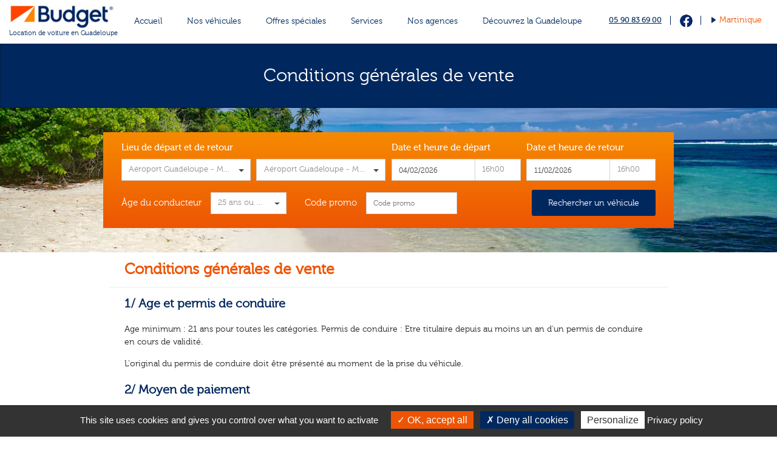

--- FILE ---
content_type: text/html; charset=UTF-8
request_url: https://www.budget-guadeloupe.com/cgl
body_size: 7520
content:
<!doctype html>
<!--[if lte IE 10 &!(IEMobile)]>    <html lang="fr_FR" class="old-ie"> <![endif]-->
<!--[if gt IE 10 &!(IEMobile)]><!--> <html  lang="fr_FR"> <!--<![endif]-->

<head>
    <meta charset="utf-8" />
    <title>Conditions g&eacute;n&eacute;rales de vente - Budget Guadeloupe</title>
    <meta name="description" content="" />
    <meta name="viewport" content="width=device-width, initial-scale=1, shrink-to-fit=no, maximum-scale=1">
<meta name="apple-mobile-web-app-capable" content="yes" />
<meta name="apple-mobile-web-app-status-bar-style" content="black" />
<link rel="shortcut icon" href="https://www.budget-guadeloupe.com/themes/budget/images/icons/favicon.ico" type="image/x-icon" />
<link rel="apple-touch-icon" href="https://www.budget-guadeloupe.com/themes/budget/images/icons/apple-touch-icon.png" />
<link rel="apple-touch-icon" sizes="57x57" href="https://www.budget-guadeloupe.com/themes/budget/images/icons/apple-touch-icon-57x57.png" />
<link rel="apple-touch-icon" sizes="72x72" href="https://www.budget-guadeloupe.com/themes/budget/images/icons/apple-touch-icon-72x72.png" />
<link rel="apple-touch-icon" sizes="76x76" href="https://www.budget-guadeloupe.com/themes/budget/images/icons/apple-touch-icon-76x76.png" />
<link rel="apple-touch-icon" sizes="114x114" href="https://www.budget-guadeloupe.com/themes/budget/images/icons/apple-touch-icon-114x114.png" />
<link rel="apple-touch-icon" sizes="120x120" href="https://www.budget-guadeloupe.com/themes/budget/images/icons/apple-touch-icon-120x120.png" />
<link rel="apple-touch-icon" sizes="144x144" href="https://www.budget-guadeloupe.com/themes/budget/images/icons/apple-touch-icon-144x144.png" />
<link rel="apple-touch-icon" sizes="152x152" href="https://www.budget-guadeloupe.com/themes/budget/images/icons/apple-touch-icon-152x152.png" />
<link rel="apple-touch-icon" sizes="180x180" href="https://www.budget-guadeloupe.com/themes/budget/images/icons/apple-touch-icon-180x180.png" />

<link rel="stylesheet" href="https://www.budget-guadeloupe.com/themes/budget/dist/index.css"/>

<!-- Conformité RGPD -->
<script type="text/javascript" src="https://www.budget-guadeloupe.com/themes/budget/tarteaucitron/tarteaucitron.js"></script>
<script type="text/javascript">
    tarteaucitron.init({
        "privacyUrl": "https://www.budget-guadeloupe.com/politique-de-confidentialite",
        "hashtag": "#rgpd",
        "cookieName": "rgpd",
        "orientation": "bottom",
        "showIcon": false,
        "cookieslist": false,
        "adblocker": false,
        "AcceptAllCta" : true,
        "highPrivacy": true,
        "handleBrowserDNTRequest": false,
        "removeCredit": true,
        "moreInfoLink": false,
        "useExternalCss": false,
    });

    tarteaucitron.user.googletagmanagerId = 'GTM-57J6CHKF';
    (tarteaucitron.job = tarteaucitron.job || []).push('googletagmanager');
</script>
    </head>

<body data-lang="fr_FR" class="site-budget-guadeloupe">

<div id="ie-fallback">
    <a href="http://windows.microsoft.com/fr-fr/internet-explorer/download-ie" title="Mettre à jour Internet Explorer" id="ie-box"></a>
</div><!-- /#ie-fallback -->

<div class="ie-wp">

    <header id="header" class="d-print-none">
        <button id="nav-mobile-trigger" type="button" aria-expanded="false" aria-controls="nav-main">
        <span class="btn-mobile-hamburger">
          <span></span> <span></span> <span></span><span></span>
        </span><!-- /#btn-hamburger -->
        </button><!-- /#nav-mobile-trigger -->
        <a href="https://www.budget-guadeloupe.com" class="logo">
            <img src="https://www.budget-guadeloupe.com/themes/budget/images/logos/logo-header.jpg" class="img-fluid" alt="">
            <div class="txt">
                                Location de voiture en Guadeloupe
                            </div>
        </a>
        <ul id="nav-main">
            <li class="item">
                <a href="https://www.budget-guadeloupe.com" class="link ">Accueil</a>
            </li><!-- /.item -->
            <li class="item">
                <a href="https://www.budget-guadeloupe.com/nos-vehicules" class="link ">Nos véhicules</a>
            </li><!-- /.item -->
            <li class="item">
                <a href="https://www.budget-guadeloupe.com/promotion" class="link ">Offres spéciales</a>
            </li><!-- /.item -->
            <li class="item">
                <a href="https://www.budget-guadeloupe.com/service" class="link ">Services</a>
            </li><!-- /.item -->
                            <li class="item">
                    <a href="https://www.budget-guadeloupe.com/decouvrez/guadeloupe/location-voiture-aeroport-guadeloupe" class="link ">Nos agences</a>
                </li><!-- /.item -->
                                        <li class="item">
                    <a href="https://www.budget-guadeloupe.com/decouvrez/guadeloupe" class="link ">Découvrez la Guadeloupe</a>
                </li>
                    </ul><!-- /#nav-main-->
        <ul class="list">
            <li>
                <a href="tel:05 90 83 69 00" class="phone">05 90 83 69 00</a>
            </li>
                            <li>
                    <a href="https://www.facebook.com/budget.guadeloupe/" class="sprite facebook-blue"></a>
                </li>
                <li>
                    <a href="https://www.budget-martinique.com/" class="location">
                        <span class="sprite arrow-blue-xs"></span>
                        <span>Martinique</span>
                    </a>
                </li>
                    </ul>

    </header><!-- /#header -->

    
    <main id="main">
        <header id="header-page">
            <div class="container" data-aos="fade">
                <h1 class="title-blog">Conditions g&eacute;n&eacute;rales de vente</h1>
                            </div>
            <!-- /.container -->
        </header>
        <div id="resa-home" class="except-page ">
            <div class="container ph-100 ph-15-lg ph-0-xs">
                <form class="form" action="https://www.budget-guadeloupe.com/reservation" method="get">
    
        <div class="row align-items-end">
        <div class="col-lg-3 col-sm-6 ph-5">
            <label class="label strong">Lieu de départ et de retour</label>
            <div class="selectpicker-wp form-resa">
                <select class="selectpicker" id="picker-1" name="debut_lieu_id"  title="Lieu de départ" required>
                                                                                                                <option value="11" selected>A&eacute;roport Guadeloupe - Maryse Cond&eacute; </option>
                                                                                                    </select><!-- /.selectpicker -->
            </div><!-- /.selectpicker-wp -->
        </div>
        <!-- /.col-md-3 -->
        <div class="col-lg-3 col-sm-6 ph-5 mt-10-xs">
            <div class="selectpicker-wp form-resa">
                <select class="selectpicker" id="picker-2" name="fin_lieu_id" title="Lieu de retour" required>
                                                                                                                <option value="11"
                                            selected>
                                        A&eacute;roport Guadeloupe - Maryse Cond&eacute; 
                                    </option>
                                                                                                    </select><!-- /.selectpicker -->
            </div><!-- /.selectpicker-wp -->
        </div>
        <!-- /.col-md-3 -->
        <div class="col-lg-3 col-sm-6 ph-5 mt-10-md">
            <label class="label strong">Date et heure de départ</label>
            <div class="double-picker">
                <div>
                    <div class="datepicker-wp">
                        <input type="text" class="form-control" name="debut_jour_at" value="04/02/2026" id="datepicker-start" placeholder="Date de départ" autocomplete="off" required>
                    </div><!-- /.datepicker-wp -->
                </div>
                <div>
                    <div class="selectpicker-wp form-resa">
                        <select class="selectpicker" name="debut_minute_at" id="pickertime-start" title="Heure" required>
                                                                                                <option value="00:00"
                                            >
                                        0h00
                                    </option>
                                                                    <option value="00:30"
                                            >
                                        0h30
                                    </option>
                                                                                                                                <option value="01:00"
                                            >
                                        1h00
                                    </option>
                                                                    <option value="01:30"
                                            >
                                        1h30
                                    </option>
                                                                                                                                <option value="02:00"
                                            >
                                        2h00
                                    </option>
                                                                    <option value="02:30"
                                            >
                                        2h30
                                    </option>
                                                                                                                                <option value="03:00"
                                            >
                                        3h00
                                    </option>
                                                                    <option value="03:30"
                                            >
                                        3h30
                                    </option>
                                                                                                                                <option value="04:00"
                                            >
                                        4h00
                                    </option>
                                                                    <option value="04:30"
                                            >
                                        4h30
                                    </option>
                                                                                                                                <option value="05:00"
                                            >
                                        5h00
                                    </option>
                                                                    <option value="05:30"
                                            >
                                        5h30
                                    </option>
                                                                                                                                <option value="06:00"
                                            >
                                        6h00
                                    </option>
                                                                    <option value="06:30"
                                            >
                                        6h30
                                    </option>
                                                                                                                                <option value="07:00"
                                            >
                                        7h00
                                    </option>
                                                                    <option value="07:30"
                                            >
                                        7h30
                                    </option>
                                                                                                                                <option value="08:00"
                                            >
                                        8h00
                                    </option>
                                                                    <option value="08:30"
                                            >
                                        8h30
                                    </option>
                                                                                                                                <option value="09:00"
                                            >
                                        9h00
                                    </option>
                                                                    <option value="09:30"
                                            >
                                        9h30
                                    </option>
                                                                                                                                <option value="10:00"
                                            >
                                        10h00
                                    </option>
                                                                    <option value="10:30"
                                            >
                                        10h30
                                    </option>
                                                                                                                                <option value="11:00"
                                            >
                                        11h00
                                    </option>
                                                                    <option value="11:30"
                                            >
                                        11h30
                                    </option>
                                                                                                                                <option value="12:00"
                                            >
                                        12h00
                                    </option>
                                                                    <option value="12:30"
                                            >
                                        12h30
                                    </option>
                                                                                                                                <option value="13:00"
                                            >
                                        13h00
                                    </option>
                                                                    <option value="13:30"
                                            >
                                        13h30
                                    </option>
                                                                                                                                <option value="14:00"
                                            >
                                        14h00
                                    </option>
                                                                    <option value="14:30"
                                            >
                                        14h30
                                    </option>
                                                                                                                                <option value="15:00"
                                            >
                                        15h00
                                    </option>
                                                                    <option value="15:30"
                                            >
                                        15h30
                                    </option>
                                                                                                                                <option value="16:00"
                                            selected>
                                        16h00
                                    </option>
                                                                    <option value="16:30"
                                            >
                                        16h30
                                    </option>
                                                                                                                                <option value="17:00"
                                            >
                                        17h00
                                    </option>
                                                                    <option value="17:30"
                                            >
                                        17h30
                                    </option>
                                                                                                                                <option value="18:00"
                                            >
                                        18h00
                                    </option>
                                                                    <option value="18:30"
                                            >
                                        18h30
                                    </option>
                                                                                                                                <option value="19:00"
                                            >
                                        19h00
                                    </option>
                                                                    <option value="19:30"
                                            >
                                        19h30
                                    </option>
                                                                                                                                <option value="20:00"
                                            >
                                        20h00
                                    </option>
                                                                    <option value="20:30"
                                            >
                                        20h30
                                    </option>
                                                                                                                                <option value="21:00"
                                            >
                                        21h00
                                    </option>
                                                                    <option value="21:30"
                                            >
                                        21h30
                                    </option>
                                                                                                                                <option value="22:00"
                                            >
                                        22h00
                                    </option>
                                                                    <option value="22:30"
                                            >
                                        22h30
                                    </option>
                                                                                                                                <option value="23:00"
                                            >
                                        23h00
                                    </option>
                                                                    <option value="23:30"
                                            >
                                        23h30
                                    </option>
                                                                                    </select><!-- /.selectpicker -->
                    </div><!-- /.selectpicker-wp -->
                </div>
            </div>
            <!-- /.double-picker -->
        </div>
        <!-- /.col-md-3 -->
        <div class="col-lg-3 col-sm-6 ph-5 mt-10-md">
            <label class="label strong">Date et heure de retour</label>
            <div class="double-picker">
                <div>
                    <div class="datepicker-wp">
                        <input type="text" class="form-control" id="datepicker-end" name="fin_jour_at" value="11/02/2026" placeholder="Date de retour" autocomplete="off" required>
                    </div><!-- /.datepicker-wp -->
                </div>
                <div>
                    <div class="selectpicker-wp form-resa">
                        <select class="selectpicker" name="fin_minute_at" id="pickertime-end" title="Heure">
                                                                                                <option value="00:00"
                                            >
                                        0h00
                                    </option>
                                                                    <option value="00:30"
                                            >
                                        0h30
                                    </option>
                                                                                                                                <option value="01:00"
                                            >
                                        1h00
                                    </option>
                                                                    <option value="01:30"
                                            >
                                        1h30
                                    </option>
                                                                                                                                <option value="02:00"
                                            >
                                        2h00
                                    </option>
                                                                    <option value="02:30"
                                            >
                                        2h30
                                    </option>
                                                                                                                                <option value="03:00"
                                            >
                                        3h00
                                    </option>
                                                                    <option value="03:30"
                                            >
                                        3h30
                                    </option>
                                                                                                                                <option value="04:00"
                                            >
                                        4h00
                                    </option>
                                                                    <option value="04:30"
                                            >
                                        4h30
                                    </option>
                                                                                                                                <option value="05:00"
                                            >
                                        5h00
                                    </option>
                                                                    <option value="05:30"
                                            >
                                        5h30
                                    </option>
                                                                                                                                <option value="06:00"
                                            >
                                        6h00
                                    </option>
                                                                    <option value="06:30"
                                            >
                                        6h30
                                    </option>
                                                                                                                                <option value="07:00"
                                            >
                                        7h00
                                    </option>
                                                                    <option value="07:30"
                                            >
                                        7h30
                                    </option>
                                                                                                                                <option value="08:00"
                                            >
                                        8h00
                                    </option>
                                                                    <option value="08:30"
                                            >
                                        8h30
                                    </option>
                                                                                                                                <option value="09:00"
                                            >
                                        9h00
                                    </option>
                                                                    <option value="09:30"
                                            >
                                        9h30
                                    </option>
                                                                                                                                <option value="10:00"
                                            >
                                        10h00
                                    </option>
                                                                    <option value="10:30"
                                            >
                                        10h30
                                    </option>
                                                                                                                                <option value="11:00"
                                            >
                                        11h00
                                    </option>
                                                                    <option value="11:30"
                                            >
                                        11h30
                                    </option>
                                                                                                                                <option value="12:00"
                                            >
                                        12h00
                                    </option>
                                                                    <option value="12:30"
                                            >
                                        12h30
                                    </option>
                                                                                                                                <option value="13:00"
                                            >
                                        13h00
                                    </option>
                                                                    <option value="13:30"
                                            >
                                        13h30
                                    </option>
                                                                                                                                <option value="14:00"
                                            >
                                        14h00
                                    </option>
                                                                    <option value="14:30"
                                            >
                                        14h30
                                    </option>
                                                                                                                                <option value="15:00"
                                            >
                                        15h00
                                    </option>
                                                                    <option value="15:30"
                                            >
                                        15h30
                                    </option>
                                                                                                                                <option value="16:00"
                                            selected>
                                        16h00
                                    </option>
                                                                    <option value="16:30"
                                            >
                                        16h30
                                    </option>
                                                                                                                                <option value="17:00"
                                            >
                                        17h00
                                    </option>
                                                                    <option value="17:30"
                                            >
                                        17h30
                                    </option>
                                                                                                                                <option value="18:00"
                                            >
                                        18h00
                                    </option>
                                                                    <option value="18:30"
                                            >
                                        18h30
                                    </option>
                                                                                                                                <option value="19:00"
                                            >
                                        19h00
                                    </option>
                                                                    <option value="19:30"
                                            >
                                        19h30
                                    </option>
                                                                                                                                <option value="20:00"
                                            >
                                        20h00
                                    </option>
                                                                    <option value="20:30"
                                            >
                                        20h30
                                    </option>
                                                                                                                                <option value="21:00"
                                            >
                                        21h00
                                    </option>
                                                                    <option value="21:30"
                                            >
                                        21h30
                                    </option>
                                                                                                                                <option value="22:00"
                                            >
                                        22h00
                                    </option>
                                                                    <option value="22:30"
                                            >
                                        22h30
                                    </option>
                                                                                                                                <option value="23:00"
                                            >
                                        23h00
                                    </option>
                                                                    <option value="23:30"
                                            >
                                        23h30
                                    </option>
                                                                                    </select><!-- /.selectpicker -->
                    </div><!-- /.selectpicker-wp -->
                </div>
            </div>
            <!-- /.double-picker -->
        </div>
        <!-- /.col-md-3 -->
    </div>
    <!-- /.row -->
    <div class="row align-items-center mt-15 mt-10-xs">
        <div class="col-sm-6 col-lg-4 ph-5">
            <div class="align-picker-1">
                <label class="label">&Acirc;ge du conducteur</label>
                <div class="selectpicker-wp form-resa">
                    <select class="selectpicker" name="jeune_conducteur" id="picker-7" title="&Acirc;ge">
                        <option value="1" >21 à 24 ans</option>
                        <option value="0" selected>25 ans ou plus</option>
                    </select><!-- /.selectpicker -->
                </div><!-- /.selectpicker-wp -->
            </div>
        </div>
        <!-- /.col-m-4 -->
        <div class="col-sm-6 col-lg-4 pl-10 pr-0 pl-5-md mt-10-xs">
            <div class="align-picker-2">
                <label class="label">Code promo</label>
                <input type="text" class="form-control form-resa" name="code_promo" value="" id="picker-8" placeholder="Code promo">
            </div>
        </div>
        <!-- /.col-m-4 -->
        <div class="col-lg-4 col-md-12 ph-5 text-center text-lg-right mt-20-md">
            <button type="submit" class="btn-a blue-a">Rechercher un véhicule</button>
        </div>
        <!-- /.col-m-4 -->
    </div>
    <!-- /.row -->
</form>            </div>
        </div>
        <div class="container">
            <div class="row">
                <div class="col-lg-10 offset-lg-1">
                    <div id="modal-content">
                        <div class="modal-header">
                            <h1 class="modal-title">Conditions g&eacute;n&eacute;rales de vente</h1>
                                                    </div><!-- /.modal-header -->
                        <div class="modal-body">
                            <div class="article-wp">
                                <h2>1/ Age et permis de conduire</h2><p>
Age minimum : 21 ans pour toutes les catégories.
Permis de conduire : Etre titulaire depuis au moins un an d'un permis de conduire en cours de validité.

</p>

<p>L'original du permis de conduire doit être présenté au moment de la prise du véhicule.</p>
<h2>2/ Moyen de paiement</h2>
<h3>A/ Règlement de la location</h3>
<p>Règlement au comptoir : le règlement du montant estimé de la location sera exigé à la prise du véhicule.
Il peut être effectué par carte bancaire, espèces, ou chèques vacances.</p>
<p>Règlement Internet : si vous avez effectué votre règlement sur notre site Internet, la confirmation de réservation prépayée tient lieu de prépaiement pour la durée et le montant indiqué sur celui-ci.
Toute prestation ne figurant pas sur ce bon sera facturée à la prise du véhicule.</p>
<h3>B/ Dépôt de garantie</h3>
<p>Quel que soit le moyen de règlement utilisé et les assurances optionnelles souscrites, <strong>un dépôt de garantie égal au montant de la franchise incompressible accident et vol</strong> (du véhicule réservé) sera exigé à la prise du véhicule.( voir montant ci-dessous).</p>
<p>Ce dépôt de garantie devra se faire exclusivement <em>par carte bancaire</em>;
<strong>carte bancaire qui devra obligatoirement être au nom et prénom du conducteur figurant sur la confirmation de réservation</strong>.</p>
<p><strong>Si le dépôt de garantie ne peut être honorer à la prise du véhicule, le véhicule ne vous sera pas délivré, et aucun remboursement ne sera effectué en cas de réservation avec paiement en ligne.</strong></p>
<p>Montants des franchises incompressibles:</p>
<table><tr>
  <th>CATÉGORIE</th>
  <th>FRANCHISE INCOMPRESSIBLE ACCIDENT ET VOL</th>
</tr>
<tr>
  <th>A</th>
  <td>750,00</td>
</tr>
<tr>
  <th>B</th>
  <td>950,00</td>
</tr>
<tr>
  <th>C</th>
  <td>1 200,00</td>
</tr>
<tr>
  <th>D</th>
  <td>950,00</td>
</tr>
<tr>
  <th>F</th>
  <td>1 500,00</td>
</tr>
<tr>
  <th>G</th>
  <td>1 750,00</td>
</tr>
</table>
<p>Montants en € T.T.C.</p>
<p>Que ce soit pour le prépaiement de la location ou pour le dépôt de garantie, <strong>les chèques bancaires ne sont pas acceptés.</strong></p>
<h2>3/ Les tarifs</h2>
<p>Sont inclus dans les tarifs :</p>
<ul>
<li>Kilométrage illimité.</li>
<li>L'assurance responsabilité civile et accidents causés au tiers.</li>
<li>Assurance dommages et vol du véhicule (LDW) avec une franchise incompressible.</li>
<li>TVA en vigueur.</li>
</ul>
<p>Ne sont pas inclus dans les tarifs :</p>
<ul>
<li>Le carburant (sauf si option achat carburant souscrite)</li>
<li>La franchise incompressible en cas d'accident sauf si SLI souscrite (cf. chapitre assurance optionnelle)</li>
<li>Assurances complémentaires conducteurs et personnes transportées (PAE)</li>
<li>La franchise incompressible en cas de vol (la non restitution des clés du véhicule, suite au vol de ce dernier entraînera la facturation de la valeur vénale de celui-ci).</li>
<li>Les détériorations de pneus, de jantes et les crevaisons</li>
<li>Les dégâts sous caisse</li>
<li>Le bris de glace (sauf si SLI souscrite)</li>
<li>Les frais de remorquage sauf en cas de panne.</li>
</ul>
<h2>4/ Les suppléments</h2>
<p><strong>Supplément Aéroport :</strong></p>
<p>Un supplément de 7 euros TTC par jour pour une durée de location de 1 à 4 jours ou de 35 euros TTC par location pour une durée supérieure à 4 jours s'applique pour toute location effectuée au départ de l'Aéroport.</p>
<p><strong>Supplément conducteur additionnel :</strong></p>
<p>Seuls les conducteurs indiqués sur le contrat sont autorisés à conduire le véhicule BUDGET. Tout conducteur supplémentaire doit donc être mentionné lors de la prise en charge du véhicule.
Un montant de 6 euros par jour avec un maximum de 10 jours facturés sera appliqué par location et par conducteur supplémentaire.</p>
<p><strong>Supplément jeune conducteur :</strong></p>
<p>Pour les conducteurs ou conducteurs additionnels de moins de 25 ans, un supplément de 8 euros par jour sera facturé.</p>
<p><strong>Supplément arrivée tardive :</strong></p>
<p>En cas d'arrivée tardive, soit pour tout contrat effectué en dehors des heures d’ouverture de l’agence, un montant forfaitaire de 35 euros sera facturé par location.</p>
<h2>5/ Les services et assurances optionnelles</h2>
<p>A/ Les services</p>
<p><strong>Siége bébé :</strong> 9 euros par jour avec un maximum de 7 jours facturés.</p>
<p><strong>Rehausseur haut (avec dossier) :</strong> 7 euros par jour avec un maximum de 7 jours facturés.</p>
<p><strong>Rehausseur :</strong> 5 euros par jour avec un maximum de 7 jours facturés.</p>
<p><strong>Livraison/récupération :</strong> possibilité de livrer ou récupérer le véhicule dans un hôtel à partir de 100 euros par trajet.</p>
<p><strong>Frais d'abandon :</strong> vous avez la possibilité de rendre votre véhicule dans une agence différente de celle du départ, moyennant un forfait de 35 euros.</p>
<p>B/ Assurances optionnelles</p>
<p><strong>SLI</strong> : BUDGET vous donne également la possibilité de racheter votre franchise incompressible accident en souscrivant à une assurance complémentaire : S.L.I. . Il peut être souscrit lors de votre réservation en ligne ( option rachat de franchise accident) ou sur place à la prise du véhicule.</p>
<p>Son montant se calcule par jour et est différent suivant les catégories. Seuls les conducteurs de plus de 25 ans peuvent souscrire à la S.L.I.</p>
<p>Montant par jour :</p>
<table><tr>
<th>CATEGORIE</th>
<th>A.L.I</th>
</tr>
<tr>
<th>A</th>
<td>9,00</td>
</tr>
<tr>
<th>B</th>
<td>10,00</td>
</tr>
<tr>
<th>C</th>
<td>11,00</td>
</tr>
<tr>
<th>D</th>
<td>11,00</td>
</tr>
<tr>
<th>F</th>
<td>14,00</td>
</tr>
<tr>
<th>G</th>
<td>15,00</td>
</tr>
</table>
<p>Montants en € T.T.C.</p>
<p><strong>PAE (Assurances complémentaires conducteur et personnes transportées) :</strong> 3 euros par jour</p>
<p><strong>Assurance annulation J-24H :</strong> 40 euros. Cette assurance doit être obligatoirement contractée au jour même de la validation de votre réservation. Elle ne pourra être souscrite après confirmation de votre réservation.</p>
<h2>6/ Durée du contrat</h2>
<h3>A/ Durée</h3>
<p>La durée minimale de location s'entend par tranche de 24 heures. Tout dépassement de celle-ci au-delà de 29 minutes engendrera la facturation d'une journée supplémentaire.</p>
<h3>B/ Prolongation</h3>
<p>En cas de prolongation, le tarif en vigueur au jour de la prolongation s'applique. Le locataire doit avertir le loueur de sa volonté de prolonger sa location de voitures.</p>
<p>Le loueur se réserve cependant le droit de refuser la prolongation de la location</p>
<p>Une fois la prolongation accordée par le loueur, celui-ci indiquera la procédure à suivre. Le locataire devra se présenter dans l'une des agences avant la fin de son contrat afin de le régulariser.</p>
<p>Sauf prolongation autorisée par le loueur, la non restitution du véhicule à la date de retour prévue constitue un détournement exposant le locataire à des poursuites judiciaires.</p>
<h3>C/ Restitution</h3>
<p>Le véhicule doit être restitué avec le plein. Dans le cas contraire nous vous facturerons le prix du carburant manquant au tarif applicable chez Budget, sauf si paiement de l'option "plein carburant".</p>
<p>Tout véhicule restitué en dehors des heures d'ouverture demeure sous la responsabilité du locataire. L'heure de restitution du véhicule pour clôturer le contrat et déterminer le montant de la facture, sera l'heure de la prochaine ouverture d'agence.</p>
<p>En cas de restitution du véhicule au parking public aéroport avant l'ouverture de l'agence (vol matinaux), les frais inhérent à la durée de stationnement vous seront facturés, ainsi que des frais de service d'un montant de 25 euros.</p>
<p>Lors de la restitution du véhicule, en cas de sinistre ou d'accident avec ou sans tiers, y compris pour les clients ayant souscrit la S.L.I., il sera facturé des frais de dossiers d'un montant de 50 euros.</p>
<h2>7/ Annulation/remboursement</h2>
<h3>A/ Assurance annulation souscrite :</h3>
<p>Si l'annulation intervient jusqu'à 24h avant la date de prise du véhicule, un remboursement de 100% du montant total prépayé en ligne sera effectué déduction faite des frais « d'assurance annulation » d'un montant de 40 euros.</p>
<h3>B/ Sans l'assurance annulation :</h3>
<p>Annulation + de 30 jours avant la prise du véhicule : Un remboursement de 100% du montant total prépayé en ligne sera effectué moins les frais de dossier d'un montant de 55 euros.</p>
<p>Annulation de 30 à 16 jours avant la prise du véhicule : Un remboursement de 70 % du montant total prépayé en ligne sera effectué moins les frais de dossier d'un montant de 55 euros.</p>
<p>Annulation de 15 à 7 jours avant la prise du véhicule : Un remboursement de 40 % du montant total prépayé en ligne sera effectué moins les frais de dossier d'un montant de 55 euros.</p>
<p>Annulation moins de 7 jours avant la prise du véhicule : aucun remboursement ne sera effectué.</p>
<p>Aucun remboursement, ni avoir ne seront effectués par <strong>Budget</strong> ni sur la location, ni sur les suppléments si ceux-ci ne sont pas utilisés ou que partiellement.</p>
<h2>8/ Droit de rétractation</h2>
<p>L’article L.221-28-12° du code de la consommation prévoit que pour les contrats de « prestations de services d’hébergement, autres que d’hébergement résidentiel, de services de transport de bien, <strong>de locations de voitures</strong>, de restauration ou d’activités de loisirs qui doivent être fournis à une date ou une période déterminée », <strong>le consommateur ne bénéficie pas du droit de rétractation lorsqu’il contracte à distance</strong>.</p>
<h2>9/ Médiation de la consommation.</h2>
<p>En cas de litige non résolu par une solution amiable et ayant fait l’objet d’une réclamation écrite adressée par le client consommateur à l’entreprise, le consommateur a la possibilité de saisir gratuitement  le  médiateur de la consommation dont relève l'entreprise, à savoir l'association des Médiateurs Européens (AME CONSO), dans un délai d'un an à compter de la réclamation écrite adressée à l'entreprise.</p>
<p>La saisine du médiateur de la consommation devra s'effectuer:</p>
<ul>
<li>
<p>Soit en complétant le formulaire prévu à cet effet sur le site de l'AME CONSO: <a href="http://www.mediationconso-ame.com">www.mediationconso-ame.com</a></p>
</li>
<li>
<p>Soit par courrier adressé à l'AME CONSO, 197 Boulevard Saint-Germain- 75007 PARIS.</p>
</li>
</ul>

                            </div>
                        </div><!-- .modal-body -->
                    </div><!-- /#modal-content-->
                </div><!-- /.col-md-12 -->
            </div>
        </div>
    </main>

    <footer id="footer" class="d-print-none">
    <div class="bg-bl-a pv-40 pv-25-md">
        <div class="container">
            <div class="row align-items-end">
                <div class="col-md-3 pr-0">
                    <a href="https://www.budget-guadeloupe.com" class="logo">
                        <img src="https://www.budget-guadeloupe.com/themes/budget/images/logos/logo-footer.jpg" class="img-fluid" alt="">
                        <div class="txt">Location de voiture en
                            <strong>
                                                                    Guadeloupe
                                                            </strong>
                        </div>
                    </a>
                </div>
                <div class="col-md-7 text-center mt-15-sm">
                    <div>
                        <a href="tel:05 90 83 69 00" class="phone">
                            <span class="sprite phone-white"></span>
                            <span class="txt">05 90 83 69 00</span>
                        </a>
                    </div>
                    <ul class="list mt-30 mt-10-sm mt-25-xs">
                        <li>
                            <a href="https://www.budget-guadeloupe.com/cgl"><span>CGV</span></a>
                        </li>
                                                <li>
                            <a href="https://www.budget-guadeloupe.com/mentions-legales"><span>Mentions légales</span></a>
                        </li>
                        <li>
                            <a href="https://www.budget-guadeloupe.com/politique-de-confidentialite"><span>Confidentialité</span></a>
                        </li>
                        <li>
                            <a href="https://www.budget-guadeloupe.com/faq"><span>FAQ</span></a>
                        </li>
                        <li>
                            <a href="https://www.budget-guadeloupe.com/contact"><span>Contact</span></a>
                        </li>
                                                                    </ul>
                </div>
                <div class="col-md-2 pl-0 pl-15-sm mt-20-sm mt-5-xs">
                    <div class="follow">
                        <span>Suivez-nous :</span>
                        <a href="https://www.facebook.com/budget.guadeloupe/" class="sprite facebook-white"></a>
                                            </div>
                </div>
                <!-- /.col-md-3 -->
            </div>
            <!-- /.row -->
        </div>
        <!-- /.container -->
    </div>
    <div class="container pv-10">
        <div class="row align-items-center" id="footer-bottom">
            <div class="col-md-3">
                <div class="txt">Copyright © 2026 Budget</div>
            </div>
            <div class="col-md-6">
                <div class="payment">
                    <span class="txt">Mode de paiement acceptés</span>
                    <div class="sprite footer-secure"></div>
                </div>
            </div>
            <div class="col-md-3 text-center text-md-right">
                <a href="https://www.pixell.eu/" target="_blank" rel="nofollow" class="txt">Réalisé, hébergé et référencé par Pixell</a>
            </div>
        </div>
    </div>
</footer><!-- #footer -->

<div id="modal" class="modal fade" tabindex="-1" role="dialog" aria-hidden="true">
    <div class="modal-dialog" role="document">
        <div class="modal-content">
        </div><!-- .modal-content -->
    </div><!-- .modal-dialog -->
</div><!-- .modal -->

<a href="#" title="Retour en haut de page" id="btn-back-top">
    <span class="sprite back-top"></span>
</a><!-- #btn-top -->

</div><!-- .ie-wp -->

<div id="modal-loader">
    <div class="spinner-wp spinner-circle"></div>
</div><!-- #modal-loader -->

<script src="https://www.budget-guadeloupe.com/themes/budget/dist/index.js?202312"></script>
</body>
</html>


--- FILE ---
content_type: text/css
request_url: https://www.budget-guadeloupe.com/themes/budget/dist/index.css
body_size: 46346
content:
/*!
 * jQuery UI CSS Framework 1.12.1
 * http://jqueryui.com
 *
 * Copyright jQuery Foundation and other contributors
 * Released under the MIT license.
 * http://jquery.org/license
 *
 * http://api.jqueryui.com/category/theming/
 *
 * To view and modify this theme, visit http://jqueryui.com/themeroller/
 */.ui-widget{font-family:Arial,Helvetica,sans-serif}.ui-widget,.ui-widget .ui-widget{font-size:1em}.ui-widget button,.ui-widget input,.ui-widget select,.ui-widget textarea{font-family:Arial,Helvetica,sans-serif;font-size:1em}.ui-widget.ui-widget-content{border:1px solid #c5c5c5}.ui-widget-content{border:1px solid #ddd;background:#fff;color:#333}.ui-widget-content a{color:#333}.ui-widget-header{border:1px solid #ddd;background:#e9e9e9;color:#333;font-weight:700}.ui-widget-header a{color:#333}.ui-button,.ui-state-default,.ui-widget-content .ui-state-default,.ui-widget-header .ui-state-default,html .ui-button.ui-state-disabled:active,html .ui-button.ui-state-disabled:hover{border:1px solid #c5c5c5;background:#f6f6f6;font-weight:400;color:#454545}.ui-button,.ui-state-default a,.ui-state-default a:link,.ui-state-default a:visited,a.ui-button,a:link.ui-button,a:visited.ui-button{color:#454545;text-decoration:none}.ui-button:focus,.ui-button:hover,.ui-state-focus,.ui-state-hover,.ui-widget-content .ui-state-focus,.ui-widget-content .ui-state-hover,.ui-widget-header .ui-state-focus,.ui-widget-header .ui-state-hover{border:1px solid #ccc;background:#ededed;font-weight:400;color:#2b2b2b}.ui-state-focus a,.ui-state-focus a:hover,.ui-state-focus a:link,.ui-state-focus a:visited,.ui-state-hover a,.ui-state-hover a:hover,.ui-state-hover a:link,.ui-state-hover a:visited,a.ui-button:focus,a.ui-button:hover{color:#2b2b2b;text-decoration:none}.ui-visual-focus{box-shadow:0 0 3px 1px #5e9ed6}.ui-button.ui-state-active:hover,.ui-button:active,.ui-state-active,.ui-widget-content .ui-state-active,.ui-widget-header .ui-state-active,a.ui-button:active{border:1px solid #003eff;background:#007fff;font-weight:400;color:#fff}.ui-icon-background,.ui-state-active .ui-icon-background{border:#003eff;background-color:#fff}.ui-state-active a,.ui-state-active a:link,.ui-state-active a:visited{color:#fff;text-decoration:none}.ui-state-highlight,.ui-widget-content .ui-state-highlight,.ui-widget-header .ui-state-highlight{border:1px solid #dad55e;background:#fffa90;color:#777620}.ui-state-checked{border:1px solid #dad55e;background:#fffa90}.ui-state-highlight a,.ui-widget-content .ui-state-highlight a,.ui-widget-header .ui-state-highlight a{color:#777620}.ui-state-error,.ui-widget-content .ui-state-error,.ui-widget-header .ui-state-error{border:1px solid #f1a899;background:#fddfdf;color:#5f3f3f}.ui-state-error-text,.ui-state-error a,.ui-widget-content .ui-state-error-text,.ui-widget-content .ui-state-error a,.ui-widget-header .ui-state-error-text,.ui-widget-header .ui-state-error a{color:#5f3f3f}.ui-priority-primary,.ui-widget-content .ui-priority-primary,.ui-widget-header .ui-priority-primary{font-weight:700}.ui-priority-secondary,.ui-widget-content .ui-priority-secondary,.ui-widget-header .ui-priority-secondary{opacity:.7;filter:Alpha(Opacity=70);font-weight:400}.ui-state-disabled,.ui-widget-content .ui-state-disabled,.ui-widget-header .ui-state-disabled{opacity:.35;filter:Alpha(Opacity=35);background-image:none}.ui-state-disabled .ui-icon{filter:Alpha(Opacity=35)}.ui-icon{width:16px;height:16px}.ui-icon,.ui-widget-content .ui-icon,.ui-widget-header .ui-icon{background-image:url(ui-icons_444444_256x240.a1037b92.png)}.ui-button:focus .ui-icon,.ui-button:hover .ui-icon,.ui-state-focus .ui-icon,.ui-state-hover .ui-icon{background-image:url(ui-icons_555555_256x240.4f2050cf.png)}.ui-button:active .ui-icon,.ui-state-active .ui-icon{background-image:url(ui-icons_ffffff_256x240.a35efb96.png)}.ui-button .ui-state-highlight.ui-icon,.ui-state-highlight .ui-icon{background-image:url(ui-icons_777620_256x240.7f7886d2.png)}.ui-state-error-text .ui-icon,.ui-state-error .ui-icon{background-image:url(ui-icons_cc0000_256x240.75b185ee.png)}.ui-button .ui-icon{background-image:url(ui-icons_777777_256x240.74b53f38.png)}.ui-icon-blank{background-position:16px 16px}.ui-icon-caret-1-n{background-position:0 0}.ui-icon-caret-1-ne{background-position:-16px 0}.ui-icon-caret-1-e{background-position:-32px 0}.ui-icon-caret-1-se{background-position:-48px 0}.ui-icon-caret-1-s{background-position:-65px 0}.ui-icon-caret-1-sw{background-position:-80px 0}.ui-icon-caret-1-w{background-position:-96px 0}.ui-icon-caret-1-nw{background-position:-112px 0}.ui-icon-caret-2-n-s{background-position:-128px 0}.ui-icon-caret-2-e-w{background-position:-144px 0}.ui-icon-triangle-1-n{background-position:0 -16px}.ui-icon-triangle-1-ne{background-position:-16px -16px}.ui-icon-triangle-1-e{background-position:-32px -16px}.ui-icon-triangle-1-se{background-position:-48px -16px}.ui-icon-triangle-1-s{background-position:-65px -16px}.ui-icon-triangle-1-sw{background-position:-80px -16px}.ui-icon-triangle-1-w{background-position:-96px -16px}.ui-icon-triangle-1-nw{background-position:-112px -16px}.ui-icon-triangle-2-n-s{background-position:-128px -16px}.ui-icon-triangle-2-e-w{background-position:-144px -16px}.ui-icon-arrow-1-n{background-position:0 -32px}.ui-icon-arrow-1-ne{background-position:-16px -32px}.ui-icon-arrow-1-e{background-position:-32px -32px}.ui-icon-arrow-1-se{background-position:-48px -32px}.ui-icon-arrow-1-s{background-position:-65px -32px}.ui-icon-arrow-1-sw{background-position:-80px -32px}.ui-icon-arrow-1-w{background-position:-96px -32px}.ui-icon-arrow-1-nw{background-position:-112px -32px}.ui-icon-arrow-2-n-s{background-position:-128px -32px}.ui-icon-arrow-2-ne-sw{background-position:-144px -32px}.ui-icon-arrow-2-e-w{background-position:-160px -32px}.ui-icon-arrow-2-se-nw{background-position:-176px -32px}.ui-icon-arrowstop-1-n{background-position:-192px -32px}.ui-icon-arrowstop-1-e{background-position:-208px -32px}.ui-icon-arrowstop-1-s{background-position:-224px -32px}.ui-icon-arrowstop-1-w{background-position:-240px -32px}.ui-icon-arrowthick-1-n{background-position:1px -48px}.ui-icon-arrowthick-1-ne{background-position:-16px -48px}.ui-icon-arrowthick-1-e{background-position:-32px -48px}.ui-icon-arrowthick-1-se{background-position:-48px -48px}.ui-icon-arrowthick-1-s{background-position:-64px -48px}.ui-icon-arrowthick-1-sw{background-position:-80px -48px}.ui-icon-arrowthick-1-w{background-position:-96px -48px}.ui-icon-arrowthick-1-nw{background-position:-112px -48px}.ui-icon-arrowthick-2-n-s{background-position:-128px -48px}.ui-icon-arrowthick-2-ne-sw{background-position:-144px -48px}.ui-icon-arrowthick-2-e-w{background-position:-160px -48px}.ui-icon-arrowthick-2-se-nw{background-position:-176px -48px}.ui-icon-arrowthickstop-1-n{background-position:-192px -48px}.ui-icon-arrowthickstop-1-e{background-position:-208px -48px}.ui-icon-arrowthickstop-1-s{background-position:-224px -48px}.ui-icon-arrowthickstop-1-w{background-position:-240px -48px}.ui-icon-arrowreturnthick-1-w{background-position:0 -64px}.ui-icon-arrowreturnthick-1-n{background-position:-16px -64px}.ui-icon-arrowreturnthick-1-e{background-position:-32px -64px}.ui-icon-arrowreturnthick-1-s{background-position:-48px -64px}.ui-icon-arrowreturn-1-w{background-position:-64px -64px}.ui-icon-arrowreturn-1-n{background-position:-80px -64px}.ui-icon-arrowreturn-1-e{background-position:-96px -64px}.ui-icon-arrowreturn-1-s{background-position:-112px -64px}.ui-icon-arrowrefresh-1-w{background-position:-128px -64px}.ui-icon-arrowrefresh-1-n{background-position:-144px -64px}.ui-icon-arrowrefresh-1-e{background-position:-160px -64px}.ui-icon-arrowrefresh-1-s{background-position:-176px -64px}.ui-icon-arrow-4{background-position:0 -80px}.ui-icon-arrow-4-diag{background-position:-16px -80px}.ui-icon-extlink{background-position:-32px -80px}.ui-icon-newwin{background-position:-48px -80px}.ui-icon-refresh{background-position:-64px -80px}.ui-icon-shuffle{background-position:-80px -80px}.ui-icon-transfer-e-w{background-position:-96px -80px}.ui-icon-transferthick-e-w{background-position:-112px -80px}.ui-icon-folder-collapsed{background-position:0 -96px}.ui-icon-folder-open{background-position:-16px -96px}.ui-icon-document{background-position:-32px -96px}.ui-icon-document-b{background-position:-48px -96px}.ui-icon-note{background-position:-64px -96px}.ui-icon-mail-closed{background-position:-80px -96px}.ui-icon-mail-open{background-position:-96px -96px}.ui-icon-suitcase{background-position:-112px -96px}.ui-icon-comment{background-position:-128px -96px}.ui-icon-person{background-position:-144px -96px}.ui-icon-print{background-position:-160px -96px}.ui-icon-trash{background-position:-176px -96px}.ui-icon-locked{background-position:-192px -96px}.ui-icon-unlocked{background-position:-208px -96px}.ui-icon-bookmark{background-position:-224px -96px}.ui-icon-tag{background-position:-240px -96px}.ui-icon-home{background-position:0 -112px}.ui-icon-flag{background-position:-16px -112px}.ui-icon-calendar{background-position:-32px -112px}.ui-icon-cart{background-position:-48px -112px}.ui-icon-pencil{background-position:-64px -112px}.ui-icon-clock{background-position:-80px -112px}.ui-icon-disk{background-position:-96px -112px}.ui-icon-calculator{background-position:-112px -112px}.ui-icon-zoomin{background-position:-128px -112px}.ui-icon-zoomout{background-position:-144px -112px}.ui-icon-search{background-position:-160px -112px}.ui-icon-wrench{background-position:-176px -112px}.ui-icon-gear{background-position:-192px -112px}.ui-icon-heart{background-position:-208px -112px}.ui-icon-star{background-position:-224px -112px}.ui-icon-link{background-position:-240px -112px}.ui-icon-cancel{background-position:0 -128px}.ui-icon-plus{background-position:-16px -128px}.ui-icon-plusthick{background-position:-32px -128px}.ui-icon-minus{background-position:-48px -128px}.ui-icon-minusthick{background-position:-64px -128px}.ui-icon-close{background-position:-80px -128px}.ui-icon-closethick{background-position:-96px -128px}.ui-icon-key{background-position:-112px -128px}.ui-icon-lightbulb{background-position:-128px -128px}.ui-icon-scissors{background-position:-144px -128px}.ui-icon-clipboard{background-position:-160px -128px}.ui-icon-copy{background-position:-176px -128px}.ui-icon-contact{background-position:-192px -128px}.ui-icon-image{background-position:-208px -128px}.ui-icon-video{background-position:-224px -128px}.ui-icon-script{background-position:-240px -128px}.ui-icon-alert{background-position:0 -144px}.ui-icon-info{background-position:-16px -144px}.ui-icon-notice{background-position:-32px -144px}.ui-icon-help{background-position:-48px -144px}.ui-icon-check{background-position:-64px -144px}.ui-icon-bullet{background-position:-80px -144px}.ui-icon-radio-on{background-position:-96px -144px}.ui-icon-radio-off{background-position:-112px -144px}.ui-icon-pin-w{background-position:-128px -144px}.ui-icon-pin-s{background-position:-144px -144px}.ui-icon-play{background-position:0 -160px}.ui-icon-pause{background-position:-16px -160px}.ui-icon-seek-next{background-position:-32px -160px}.ui-icon-seek-prev{background-position:-48px -160px}.ui-icon-seek-end{background-position:-64px -160px}.ui-icon-seek-first,.ui-icon-seek-start{background-position:-80px -160px}.ui-icon-stop{background-position:-96px -160px}.ui-icon-eject{background-position:-112px -160px}.ui-icon-volume-off{background-position:-128px -160px}.ui-icon-volume-on{background-position:-144px -160px}.ui-icon-power{background-position:0 -176px}.ui-icon-signal-diag{background-position:-16px -176px}.ui-icon-signal{background-position:-32px -176px}.ui-icon-battery-0{background-position:-48px -176px}.ui-icon-battery-1{background-position:-64px -176px}.ui-icon-battery-2{background-position:-80px -176px}.ui-icon-battery-3{background-position:-96px -176px}.ui-icon-circle-plus{background-position:0 -192px}.ui-icon-circle-minus{background-position:-16px -192px}.ui-icon-circle-close{background-position:-32px -192px}.ui-icon-circle-triangle-e{background-position:-48px -192px}.ui-icon-circle-triangle-s{background-position:-64px -192px}.ui-icon-circle-triangle-w{background-position:-80px -192px}.ui-icon-circle-triangle-n{background-position:-96px -192px}.ui-icon-circle-arrow-e{background-position:-112px -192px}.ui-icon-circle-arrow-s{background-position:-128px -192px}.ui-icon-circle-arrow-w{background-position:-144px -192px}.ui-icon-circle-arrow-n{background-position:-160px -192px}.ui-icon-circle-zoomin{background-position:-176px -192px}.ui-icon-circle-zoomout{background-position:-192px -192px}.ui-icon-circle-check{background-position:-208px -192px}.ui-icon-circlesmall-plus{background-position:0 -208px}.ui-icon-circlesmall-minus{background-position:-16px -208px}.ui-icon-circlesmall-close{background-position:-32px -208px}.ui-icon-squaresmall-plus{background-position:-48px -208px}.ui-icon-squaresmall-minus{background-position:-64px -208px}.ui-icon-squaresmall-close{background-position:-80px -208px}.ui-icon-grip-dotted-vertical{background-position:0 -224px}.ui-icon-grip-dotted-horizontal{background-position:-16px -224px}.ui-icon-grip-solid-vertical{background-position:-32px -224px}.ui-icon-grip-solid-horizontal{background-position:-48px -224px}.ui-icon-gripsmall-diagonal-se{background-position:-64px -224px}.ui-icon-grip-diagonal-se{background-position:-80px -224px}.ui-corner-all,.ui-corner-left,.ui-corner-tl,.ui-corner-top{border-top-left-radius:3px}.ui-corner-all,.ui-corner-right,.ui-corner-top,.ui-corner-tr{border-top-right-radius:3px}.ui-corner-all,.ui-corner-bl,.ui-corner-bottom,.ui-corner-left{border-bottom-left-radius:3px}.ui-corner-all,.ui-corner-bottom,.ui-corner-br,.ui-corner-right{border-bottom-right-radius:3px}.ui-widget-overlay{background:#aaa;opacity:.3;filter:Alpha(Opacity=30)}.ui-widget-shadow{-webkit-box-shadow:0 0 5px #666;box-shadow:0 0 5px #666}
/*!
 * jQuery UI Datepicker 1.12.1
 * http://jqueryui.com
 *
 * Copyright jQuery Foundation and other contributors
 * Released under the MIT license.
 * http://jquery.org/license
 *
 * http://api.jqueryui.com/datepicker/#theming
 */.ui-datepicker{width:17em;padding:.2em .2em 0;display:none}.ui-datepicker .ui-datepicker-header{position:relative;padding:.2em 0}.ui-datepicker .ui-datepicker-next,.ui-datepicker .ui-datepicker-prev{position:absolute;top:2px;width:1.8em;height:1.8em}.ui-datepicker .ui-datepicker-next-hover,.ui-datepicker .ui-datepicker-prev-hover{top:1px}.ui-datepicker .ui-datepicker-prev{left:2px}.ui-datepicker .ui-datepicker-next{right:2px}.ui-datepicker .ui-datepicker-prev-hover{left:1px}.ui-datepicker .ui-datepicker-next-hover{right:1px}.ui-datepicker .ui-datepicker-next span,.ui-datepicker .ui-datepicker-prev span{display:block;position:absolute;left:50%;margin-left:-8px;top:50%;margin-top:-8px}.ui-datepicker .ui-datepicker-title{margin:0 2.3em;line-height:1.8em;text-align:center}.ui-datepicker .ui-datepicker-title select{font-size:1em;margin:1px 0}.ui-datepicker select.ui-datepicker-month,.ui-datepicker select.ui-datepicker-year{width:45%}.ui-datepicker table{width:100%;font-size:.9em;border-collapse:collapse;margin:0 0 .4em}.ui-datepicker th{padding:.7em .3em;text-align:center;font-weight:700;border:0}.ui-datepicker td{border:0;padding:1px}.ui-datepicker td a,.ui-datepicker td span{display:block;padding:.2em;text-align:right;text-decoration:none}.ui-datepicker .ui-datepicker-buttonpane{background-image:none;margin:.7em 0 0;padding:0 .2em;border-left:0;border-right:0;border-bottom:0}.ui-datepicker .ui-datepicker-buttonpane button{float:right;margin:.5em .2em .4em;cursor:pointer;padding:.2em .6em .3em;width:auto;overflow:visible}.ui-datepicker .ui-datepicker-buttonpane button.ui-datepicker-current{float:left}.ui-datepicker.ui-datepicker-multi{width:auto}.ui-datepicker-multi .ui-datepicker-group{float:left}.ui-datepicker-multi .ui-datepicker-group table{width:95%;margin:0 auto .4em}.ui-datepicker-multi-2 .ui-datepicker-group{width:50%}.ui-datepicker-multi-3 .ui-datepicker-group{width:33.3%}.ui-datepicker-multi-4 .ui-datepicker-group{width:25%}.ui-datepicker-multi .ui-datepicker-group-last .ui-datepicker-header,.ui-datepicker-multi .ui-datepicker-group-middle .ui-datepicker-header{border-left-width:0}.ui-datepicker-multi .ui-datepicker-buttonpane{clear:left}.ui-datepicker-row-break{clear:both;width:100%;font-size:0}.ui-datepicker-rtl{direction:rtl}.ui-datepicker-rtl .ui-datepicker-prev{right:2px;left:auto}.ui-datepicker-rtl .ui-datepicker-next{left:2px;right:auto}.ui-datepicker-rtl .ui-datepicker-prev:hover{right:1px;left:auto}.ui-datepicker-rtl .ui-datepicker-next:hover{left:1px;right:auto}.ui-datepicker-rtl .ui-datepicker-buttonpane{clear:right}.ui-datepicker-rtl .ui-datepicker-buttonpane button{float:left}.ui-datepicker-rtl .ui-datepicker-buttonpane button.ui-datepicker-current,.ui-datepicker-rtl .ui-datepicker-group{float:right}.ui-datepicker-rtl .ui-datepicker-group-last .ui-datepicker-header,.ui-datepicker-rtl .ui-datepicker-group-middle .ui-datepicker-header{border-right-width:0;border-left-width:1px}.ui-datepicker .ui-icon{display:block;text-indent:-99999px;overflow:hidden;background-repeat:no-repeat;left:.5em;top:.3em}
.mfp-bg{z-index:1042;overflow:hidden;background:#0b0b0b;opacity:.8}.mfp-bg,.mfp-wrap{top:0;left:0;width:100%;height:100%;position:fixed}.mfp-wrap{z-index:1043;outline:none!important;-webkit-backface-visibility:hidden}.mfp-container{text-align:center;position:absolute;width:100%;height:100%;left:0;top:0;padding:0 8px;box-sizing:border-box}.mfp-container:before{content:"";display:inline-block;height:100%;vertical-align:middle}.mfp-align-top .mfp-container:before{display:none}.mfp-content{position:relative;display:inline-block;vertical-align:middle;margin:0 auto;text-align:left;z-index:1045}.mfp-ajax-holder .mfp-content,.mfp-inline-holder .mfp-content{width:100%;cursor:auto}.mfp-ajax-cur{cursor:progress}.mfp-zoom-out-cur,.mfp-zoom-out-cur .mfp-image-holder .mfp-close{cursor:-moz-zoom-out;cursor:-webkit-zoom-out;cursor:zoom-out}.mfp-zoom{cursor:pointer;cursor:-webkit-zoom-in;cursor:-moz-zoom-in;cursor:zoom-in}.mfp-auto-cursor .mfp-content{cursor:auto}.mfp-arrow,.mfp-close,.mfp-counter,.mfp-preloader{-webkit-user-select:none;-moz-user-select:none;user-select:none}.mfp-loading.mfp-figure{display:none}.mfp-hide{display:none!important}.mfp-preloader{color:#ccc;position:absolute;top:50%;width:auto;text-align:center;margin-top:-.8em;left:8px;right:8px;z-index:1044}.mfp-preloader a{color:#ccc}.mfp-preloader a:hover{color:#fff}.mfp-s-error .mfp-content,.mfp-s-ready .mfp-preloader{display:none}button.mfp-arrow,button.mfp-close{overflow:visible;cursor:pointer;background:transparent;border:0;-webkit-appearance:none;display:block;outline:none;padding:0;z-index:1046;box-shadow:none;touch-action:manipulation}button::-moz-focus-inner{padding:0;border:0}.mfp-close{width:44px;height:44px;line-height:44px;position:absolute;right:0;top:0;text-decoration:none;text-align:center;opacity:.65;padding:0 0 18px 10px;color:#fff;font-style:normal;font-size:28px;font-family:Arial,Baskerville,monospace}.mfp-close:focus,.mfp-close:hover{opacity:1}.mfp-close:active{top:1px}.mfp-close-btn-in .mfp-close{color:#333}.mfp-iframe-holder .mfp-close,.mfp-image-holder .mfp-close{color:#fff;right:-6px;text-align:right;padding-right:6px;width:100%}.mfp-counter{position:absolute;top:0;right:0;color:#ccc;font-size:12px;line-height:18px;white-space:nowrap}.mfp-arrow{position:absolute;opacity:.65;top:50%;margin:-55px 0 0;padding:0;width:90px;height:110px;-webkit-tap-highlight-color:transparent}.mfp-arrow:active{margin-top:-54px}.mfp-arrow:focus,.mfp-arrow:hover{opacity:1}.mfp-arrow:after,.mfp-arrow:before{content:"";display:block;width:0;height:0;position:absolute;left:0;top:0;margin-top:35px;margin-left:35px;border:inset transparent}.mfp-arrow:after{border-top-width:13px;border-bottom-width:13px;top:8px}.mfp-arrow:before{border-top-width:21px;border-bottom-width:21px;opacity:.7}.mfp-arrow-left{left:0}.mfp-arrow-left:after{border-right:17px solid #fff;margin-left:31px}.mfp-arrow-left:before{margin-left:25px;border-right:27px solid #3f3f3f}.mfp-arrow-right{right:0}.mfp-arrow-right:after{border-left:17px solid #fff;margin-left:39px}.mfp-arrow-right:before{border-left:27px solid #3f3f3f}.mfp-iframe-holder{padding-top:40px;padding-bottom:40px}.mfp-iframe-holder .mfp-content{line-height:0;width:100%;max-width:900px}.mfp-iframe-holder .mfp-close{top:-40px}.mfp-iframe-scaler{width:100%;height:0;overflow:hidden;padding-top:56.25%}.mfp-iframe-scaler iframe{position:absolute;display:block;top:0;left:0;width:100%;height:100%;box-shadow:0 0 8px rgba(0,0,0,.6);background:#000}img.mfp-img{width:auto;max-width:100%;height:auto;display:block;box-sizing:border-box;padding:40px 0;margin:0 auto}.mfp-figure,img.mfp-img{line-height:0}.mfp-figure:after{content:"";position:absolute;left:0;top:40px;bottom:40px;display:block;right:0;width:auto;height:auto;z-index:-1;box-shadow:0 0 8px rgba(0,0,0,.6);background:#444}.mfp-figure small{color:#bdbdbd;display:block;font-size:12px;line-height:14px}.mfp-figure figure{margin:0}.mfp-bottom-bar{margin-top:-36px;position:absolute;top:100%;left:0;width:100%;cursor:auto}.mfp-title{text-align:left;line-height:18px;color:#f3f3f3;word-wrap:break-word;padding-right:36px}.mfp-image-holder .mfp-content{max-width:100%}.mfp-gallery .mfp-image-holder .mfp-figure{cursor:pointer}@media screen and (max-height:300px),screen and (max-width:800px) and (orientation:landscape){.mfp-img-mobile .mfp-image-holder{padding-left:0;padding-right:0}.mfp-img-mobile img.mfp-img{padding:0}.mfp-img-mobile .mfp-figure:after{top:0;bottom:0}.mfp-img-mobile .mfp-figure small{display:inline;margin-left:5px}.mfp-img-mobile .mfp-bottom-bar{background:rgba(0,0,0,.6);bottom:0;margin:0;top:auto;padding:3px 5px;position:fixed;box-sizing:border-box}.mfp-img-mobile .mfp-bottom-bar:empty{padding:0}.mfp-img-mobile .mfp-counter{right:5px;top:3px}.mfp-img-mobile .mfp-close{top:0;right:0;width:35px;height:35px;line-height:35px;background:rgba(0,0,0,.6);position:fixed;text-align:center;padding:0}}@media (max-width:900px){.mfp-arrow{-webkit-transform:scale(.75);transform:scale(.75)}.mfp-arrow-left{-webkit-transform-origin:0;transform-origin:0}.mfp-arrow-right{-webkit-transform-origin:100%;transform-origin:100%}.mfp-container{padding-left:6px;padding-right:6px}}.slick-slider{box-sizing:border-box;-webkit-user-select:none;-moz-user-select:none;-ms-user-select:none;user-select:none;-webkit-touch-callout:none;-khtml-user-select:none;-ms-touch-action:pan-y;touch-action:pan-y;-webkit-tap-highlight-color:transparent}.slick-list,.slick-slider{position:relative;display:block}.slick-list{overflow:hidden;margin:0;padding:0}.slick-list:focus{outline:none}.slick-list.dragging{cursor:pointer;cursor:hand}.slick-slider .slick-list,.slick-slider .slick-track{-webkit-transform:translateZ(0);-moz-transform:translateZ(0);-ms-transform:translateZ(0);-o-transform:translateZ(0);transform:translateZ(0)}.slick-track{position:relative;top:0;left:0;display:block;margin-left:auto;margin-right:auto}.slick-track:after,.slick-track:before{display:table;content:""}.slick-track:after{clear:both}.slick-loading .slick-track{visibility:hidden}.slick-slide{display:none;float:left;height:100%;min-height:1px}[dir=rtl] .slick-slide{float:right}.slick-slide img{display:block}.slick-slide.slick-loading img{display:none}.slick-slide.dragging img{pointer-events:none}.slick-initialized .slick-slide{display:block}.slick-loading .slick-slide{visibility:hidden}.slick-vertical .slick-slide{display:block;height:auto;border:1px solid transparent}.slick-arrow.slick-hidden{display:none}
/*!
 * Bootstrap-select v1.13.18 (https://developer.snapappointments.com/bootstrap-select)
 *
 * Copyright 2012-2020 SnapAppointments, LLC
 * Licensed under MIT (https://github.com/snapappointments/bootstrap-select/blob/master/LICENSE)
 */@-webkit-keyframes bs-notify-fadeOut{0%{opacity:.9}to{opacity:0}}@-o-keyframes bs-notify-fadeOut{0%{opacity:.9}to{opacity:0}}@keyframes bs-notify-fadeOut{0%{opacity:.9}to{opacity:0}}.bootstrap-select>select.bs-select-hidden,select.bs-select-hidden,select.selectpicker{display:none!important}.bootstrap-select{width:220px \0;vertical-align:middle}.bootstrap-select>.dropdown-toggle{position:relative;width:100%;text-align:right;white-space:nowrap;display:-webkit-inline-box;display:-webkit-inline-flex;display:-ms-inline-flexbox;display:inline-flex;-webkit-box-align:center;-webkit-align-items:center;-ms-flex-align:center;align-items:center;-webkit-box-pack:justify;-webkit-justify-content:space-between;-ms-flex-pack:justify;justify-content:space-between}.bootstrap-select>.dropdown-toggle:after{margin-top:-1px}.bootstrap-select>.dropdown-toggle.bs-placeholder,.bootstrap-select>.dropdown-toggle.bs-placeholder:active,.bootstrap-select>.dropdown-toggle.bs-placeholder:focus,.bootstrap-select>.dropdown-toggle.bs-placeholder:hover{color:#999}.bootstrap-select>.dropdown-toggle.bs-placeholder.btn-danger,.bootstrap-select>.dropdown-toggle.bs-placeholder.btn-danger:active,.bootstrap-select>.dropdown-toggle.bs-placeholder.btn-danger:focus,.bootstrap-select>.dropdown-toggle.bs-placeholder.btn-danger:hover,.bootstrap-select>.dropdown-toggle.bs-placeholder.btn-dark,.bootstrap-select>.dropdown-toggle.bs-placeholder.btn-dark:active,.bootstrap-select>.dropdown-toggle.bs-placeholder.btn-dark:focus,.bootstrap-select>.dropdown-toggle.bs-placeholder.btn-dark:hover,.bootstrap-select>.dropdown-toggle.bs-placeholder.btn-info,.bootstrap-select>.dropdown-toggle.bs-placeholder.btn-info:active,.bootstrap-select>.dropdown-toggle.bs-placeholder.btn-info:focus,.bootstrap-select>.dropdown-toggle.bs-placeholder.btn-info:hover,.bootstrap-select>.dropdown-toggle.bs-placeholder.btn-primary,.bootstrap-select>.dropdown-toggle.bs-placeholder.btn-primary:active,.bootstrap-select>.dropdown-toggle.bs-placeholder.btn-primary:focus,.bootstrap-select>.dropdown-toggle.bs-placeholder.btn-primary:hover,.bootstrap-select>.dropdown-toggle.bs-placeholder.btn-secondary,.bootstrap-select>.dropdown-toggle.bs-placeholder.btn-secondary:active,.bootstrap-select>.dropdown-toggle.bs-placeholder.btn-secondary:focus,.bootstrap-select>.dropdown-toggle.bs-placeholder.btn-secondary:hover,.bootstrap-select>.dropdown-toggle.bs-placeholder.btn-success,.bootstrap-select>.dropdown-toggle.bs-placeholder.btn-success:active,.bootstrap-select>.dropdown-toggle.bs-placeholder.btn-success:focus,.bootstrap-select>.dropdown-toggle.bs-placeholder.btn-success:hover{color:hsla(0,0%,100%,.5)}.bootstrap-select>select{position:absolute!important;bottom:0;left:50%;display:block!important;width:.5px!important;height:100%!important;padding:0!important;opacity:0!important;border:none;z-index:0!important}.bootstrap-select>select.mobile-device{top:0;left:0;display:block!important;width:100%!important;z-index:2!important}.bootstrap-select.is-invalid .dropdown-toggle,.error .bootstrap-select .dropdown-toggle,.has-error .bootstrap-select .dropdown-toggle,.was-validated .bootstrap-select select:invalid+.dropdown-toggle{border-color:#b94a48}.bootstrap-select.is-valid .dropdown-toggle,.was-validated .bootstrap-select select:valid+.dropdown-toggle{border-color:#28a745}.bootstrap-select.fit-width{width:auto!important}.bootstrap-select:not([class*=col-]):not([class*=form-control]):not(.input-group-btn){width:220px}.bootstrap-select .dropdown-toggle:focus,.bootstrap-select>select.mobile-device:focus+.dropdown-toggle{outline:thin dotted #333!important;outline:5px auto -webkit-focus-ring-color!important;outline-offset:-2px}.bootstrap-select.form-control{margin-bottom:0;padding:0;border:none;height:auto}:not(.input-group)>.bootstrap-select.form-control:not([class*=col-]){width:100%}.bootstrap-select.form-control.input-group-btn{float:none;z-index:auto}.form-inline .bootstrap-select,.form-inline .bootstrap-select.form-control:not([class*=col-]){width:auto}.bootstrap-select:not(.input-group-btn),.bootstrap-select[class*=col-]{float:none;display:inline-block;margin-left:0}.bootstrap-select.dropdown-menu-right,.bootstrap-select[class*=col-].dropdown-menu-right,.row .bootstrap-select[class*=col-].dropdown-menu-right{float:right}.form-group .bootstrap-select,.form-horizontal .bootstrap-select,.form-inline .bootstrap-select{margin-bottom:0}.form-group-lg .bootstrap-select.form-control,.form-group-sm .bootstrap-select.form-control{padding:0}.form-group-lg .bootstrap-select.form-control .dropdown-toggle,.form-group-sm .bootstrap-select.form-control .dropdown-toggle{height:100%;font-size:inherit;line-height:inherit;border-radius:inherit}.bootstrap-select.form-control-lg .dropdown-toggle,.bootstrap-select.form-control-sm .dropdown-toggle{font-size:inherit;line-height:inherit;border-radius:inherit}.bootstrap-select.form-control-sm .dropdown-toggle{padding:.25rem .5rem}.bootstrap-select.form-control-lg .dropdown-toggle{padding:.5rem 1rem}.form-inline .bootstrap-select .form-control{width:100%}.bootstrap-select.disabled,.bootstrap-select>.disabled{cursor:not-allowed}.bootstrap-select.disabled:focus,.bootstrap-select>.disabled:focus{outline:none!important}.bootstrap-select.bs-container{position:absolute;top:0;left:0;height:0!important;padding:0!important}.bootstrap-select.bs-container .dropdown-menu{z-index:1060}.bootstrap-select .dropdown-toggle .filter-option{position:static;top:0;left:0;float:left;height:100%;width:100%;text-align:left;overflow:hidden;-webkit-box-flex:0;-webkit-flex:0 1 auto;-ms-flex:0 1 auto;flex:0 1 auto}.bs3.bootstrap-select .dropdown-toggle .filter-option{padding-right:inherit}.input-group .bs3-has-addon.bootstrap-select .dropdown-toggle .filter-option{position:absolute;padding-top:inherit;padding-bottom:inherit;padding-left:inherit;float:none}.input-group .bs3-has-addon.bootstrap-select .dropdown-toggle .filter-option .filter-option-inner{padding-right:inherit}.bootstrap-select .dropdown-toggle .filter-option-inner-inner{overflow:hidden}.bootstrap-select .dropdown-toggle .filter-expand{width:0!important;float:left;opacity:0!important;overflow:hidden}.bootstrap-select .dropdown-toggle .caret{position:absolute;top:50%;right:12px;margin-top:-2px;vertical-align:middle}.input-group .bootstrap-select.form-control .dropdown-toggle{border-radius:inherit}.bootstrap-select[class*=col-] .dropdown-toggle{width:100%}.bootstrap-select .dropdown-menu{min-width:100%;-webkit-box-sizing:border-box;-moz-box-sizing:border-box;box-sizing:border-box}.bootstrap-select .dropdown-menu>.inner:focus{outline:none!important}.bootstrap-select .dropdown-menu.inner{position:static;float:none;border:0;padding:0;margin:0;border-radius:0;-webkit-box-shadow:none;box-shadow:none}.bootstrap-select .dropdown-menu li{position:relative}.bootstrap-select .dropdown-menu li.active small{color:hsla(0,0%,100%,.5)!important}.bootstrap-select .dropdown-menu li.disabled a{cursor:not-allowed}.bootstrap-select .dropdown-menu li a{cursor:pointer;-webkit-user-select:none;-moz-user-select:none;-ms-user-select:none;user-select:none}.bootstrap-select .dropdown-menu li a.opt{position:relative;padding-left:2.25em}.bootstrap-select .dropdown-menu li a span.check-mark{display:none}.bootstrap-select .dropdown-menu li a span.text{display:inline-block}.bootstrap-select .dropdown-menu li small{padding-left:.5em}.bootstrap-select .dropdown-menu .notify{position:absolute;bottom:5px;width:96%;margin:0 2%;min-height:26px;padding:3px 5px;background:#f5f5f5;border:1px solid #e3e3e3;-webkit-box-shadow:inset 0 1px 1px rgba(0,0,0,.05);box-shadow:inset 0 1px 1px rgba(0,0,0,.05);pointer-events:none;opacity:.9;-webkit-box-sizing:border-box;-moz-box-sizing:border-box;box-sizing:border-box}.bootstrap-select .dropdown-menu .notify.fadeOut{-webkit-animation:bs-notify-fadeOut .3s linear .75s forwards;-o-animation:.3s linear .75s forwards bs-notify-fadeOut;animation:bs-notify-fadeOut .3s linear .75s forwards}.bootstrap-select .no-results{padding:3px;background:#f5f5f5;margin:0 5px;white-space:nowrap}.bootstrap-select.fit-width .dropdown-toggle .filter-option{position:static;display:inline;padding:0}.bootstrap-select.fit-width .dropdown-toggle .filter-option-inner,.bootstrap-select.fit-width .dropdown-toggle .filter-option-inner-inner{display:inline}.bootstrap-select.fit-width .dropdown-toggle .bs-caret:before{content:"\00a0"}.bootstrap-select.fit-width .dropdown-toggle .caret{position:static;top:auto;margin-top:-1px}.bootstrap-select.show-tick .dropdown-menu .selected span.check-mark{position:absolute;display:inline-block;right:15px;top:5px}.bootstrap-select.show-tick .dropdown-menu li a span.text{margin-right:34px}.bootstrap-select .bs-ok-default:after{content:"";display:block;width:.5em;height:1em;border-style:solid;border-width:0 .26em .26em 0;-webkit-transform-style:preserve-3d;transform-style:preserve-3d;-webkit-transform:rotate(45deg);-ms-transform:rotate(45deg);-o-transform:rotate(45deg);transform:rotate(45deg)}.bootstrap-select.show-menu-arrow.open>.dropdown-toggle,.bootstrap-select.show-menu-arrow.show>.dropdown-toggle{z-index:1061}.bootstrap-select.show-menu-arrow .dropdown-toggle .filter-option:before{content:"";border-left:7px solid transparent;border-right:7px solid transparent;border-bottom:7px solid hsla(0,0%,80%,.2);position:absolute;bottom:-4px;left:9px;display:none}.bootstrap-select.show-menu-arrow .dropdown-toggle .filter-option:after{content:"";border-left:6px solid transparent;border-right:6px solid transparent;border-bottom:6px solid #fff;position:absolute;bottom:-4px;left:10px;display:none}.bootstrap-select.show-menu-arrow.dropup .dropdown-toggle .filter-option:before{bottom:auto;top:-4px;border-top:7px solid hsla(0,0%,80%,.2);border-bottom:0}.bootstrap-select.show-menu-arrow.dropup .dropdown-toggle .filter-option:after{bottom:auto;top:-4px;border-top:6px solid #fff;border-bottom:0}.bootstrap-select.show-menu-arrow.pull-right .dropdown-toggle .filter-option:before{right:12px;left:auto}.bootstrap-select.show-menu-arrow.pull-right .dropdown-toggle .filter-option:after{right:13px;left:auto}.bootstrap-select.show-menu-arrow.open>.dropdown-toggle .filter-option:after,.bootstrap-select.show-menu-arrow.open>.dropdown-toggle .filter-option:before,.bootstrap-select.show-menu-arrow.show>.dropdown-toggle .filter-option:after,.bootstrap-select.show-menu-arrow.show>.dropdown-toggle .filter-option:before{display:block}.bs-actionsbox,.bs-donebutton,.bs-searchbox{padding:4px 8px}.bs-actionsbox{width:100%;-webkit-box-sizing:border-box;-moz-box-sizing:border-box;box-sizing:border-box}.bs-actionsbox .btn-group button{width:50%}.bs-donebutton{float:left;width:100%;-webkit-box-sizing:border-box;-moz-box-sizing:border-box;box-sizing:border-box}.bs-donebutton .btn-group button{width:100%}.bs-searchbox+.bs-actionsbox{padding:0 8px 4px}.bs-searchbox .form-control{margin-bottom:0;width:100%;float:none}
/*! =======================================================
                      VERSION  10.6.2              
========================================================= */
/*! =========================================================
 * bootstrap-slider.js
 *
 * Maintainers:
 *		Kyle Kemp
 *			- Twitter: @seiyria
 *			- Github:  seiyria
 *		Rohit Kalkur
 *			- Twitter: @Rovolutionary
 *			- Github:  rovolution
 *
 * =========================================================
  *
 * bootstrap-slider is released under the MIT License
 * Copyright (c) 2019 Kyle Kemp, Rohit Kalkur, and contributors
 * 
 * Permission is hereby granted, free of charge, to any person
 * obtaining a copy of this software and associated documentation
 * files (the "Software"), to deal in the Software without
 * restriction, including without limitation the rights to use,
 * copy, modify, merge, publish, distribute, sublicense, and/or sell
 * copies of the Software, and to permit persons to whom the
 * Software is furnished to do so, subject to the following
 * conditions:
 * 
 * The above copyright notice and this permission notice shall be
 * included in all copies or substantial portions of the Software.
 * 
 * THE SOFTWARE IS PROVIDED "AS IS", WITHOUT WARRANTY OF ANY KIND,
 * EXPRESS OR IMPLIED, INCLUDING BUT NOT LIMITED TO THE WARRANTIES
 * OF MERCHANTABILITY, FITNESS FOR A PARTICULAR PURPOSE AND
 * NONINFRINGEMENT. IN NO EVENT SHALL THE AUTHORS OR COPYRIGHT
 * HOLDERS BE LIABLE FOR ANY CLAIM, DAMAGES OR OTHER LIABILITY,
 * WHETHER IN AN ACTION OF CONTRACT, TORT OR OTHERWISE, ARISING
 * FROM, OUT OF OR IN CONNECTION WITH THE SOFTWARE OR THE USE OR
 * OTHER DEALINGS IN THE SOFTWARE.
 *
 * ========================================================= */.slider{display:inline-block;vertical-align:middle;position:relative}.slider.slider-horizontal{width:210px;height:20px}.slider.slider-horizontal .slider-track{height:10px;width:100%;margin-top:-5px;top:50%;left:0}.slider.slider-horizontal .slider-selection,.slider.slider-horizontal .slider-track-high,.slider.slider-horizontal .slider-track-low{height:100%;top:0;bottom:0}.slider.slider-horizontal .slider-handle,.slider.slider-horizontal .slider-tick{margin-left:-10px}.slider.slider-horizontal .slider-handle.triangle,.slider.slider-horizontal .slider-tick.triangle{position:relative;top:50%;-ms-transform:translateY(-50%);transform:translateY(-50%);border-width:0 10px 10px;width:0;height:0;border-bottom-color:#2e6da4;margin-top:0}.slider.slider-horizontal .slider-tick-container{white-space:nowrap;position:absolute;top:0;left:0;width:100%}.slider.slider-horizontal .slider-tick-label-container{white-space:nowrap;margin-top:20px}.slider.slider-horizontal .slider-tick-label-container .slider-tick-label{padding-top:4px;display:inline-block;text-align:center}.slider.slider-horizontal .tooltip{-ms-transform:translateX(-50%);transform:translateX(-50%)}.slider.slider-horizontal.slider-rtl .slider-track{left:auto;right:0}.slider.slider-horizontal.slider-rtl .slider-handle,.slider.slider-horizontal.slider-rtl .slider-tick{margin-left:0;margin-right:-10px}.slider.slider-horizontal.slider-rtl .slider-tick-container{left:auto;right:0}.slider.slider-horizontal.slider-rtl .tooltip{-ms-transform:translateX(50%);transform:translateX(50%)}.slider.slider-vertical{height:210px;width:20px}.slider.slider-vertical .slider-track{width:10px;height:100%;left:25%;top:0}.slider.slider-vertical .slider-selection{width:100%;left:0;top:0;bottom:0}.slider.slider-vertical .slider-track-high,.slider.slider-vertical .slider-track-low{width:100%;left:0;right:0}.slider.slider-vertical .slider-handle,.slider.slider-vertical .slider-tick{margin-top:-10px}.slider.slider-vertical .slider-handle.triangle,.slider.slider-vertical .slider-tick.triangle{border-width:10px 0 10px 10px;width:1px;height:1px;border-left-color:#2e6da4;border-right-color:#2e6da4;margin-left:0;margin-right:0}.slider.slider-vertical .slider-tick-label-container{white-space:nowrap}.slider.slider-vertical .slider-tick-label-container .slider-tick-label{padding-left:4px}.slider.slider-vertical .tooltip{-ms-transform:translateY(-50%);transform:translateY(-50%)}.slider.slider-vertical.slider-rtl .slider-track{left:auto;right:25%}.slider.slider-vertical.slider-rtl .slider-selection{left:auto;right:0}.slider.slider-vertical.slider-rtl .slider-handle.triangle,.slider.slider-vertical.slider-rtl .slider-tick.triangle{border-width:10px 10px 10px 0}.slider.slider-vertical.slider-rtl .slider-tick-label-container .slider-tick-label{padding-left:0;padding-right:4px}.slider.slider-disabled .slider-handle{background-image:-webkit-linear-gradient(top,#dfdfdf,#bebebe);background-image:-o-linear-gradient(top,#dfdfdf 0,#bebebe 100%);background-image:linear-gradient(180deg,#dfdfdf 0,#bebebe);filter:progid:DXImageTransform.Microsoft.gradient(startColorstr="#ffdfdfdf",endColorstr="#ffbebebe",GradientType=0);background-repeat:repeat-x}.slider.slider-disabled .slider-track{background-image:-webkit-linear-gradient(top,#e5e5e5,#e9e9e9);background-image:-o-linear-gradient(top,#e5e5e5 0,#e9e9e9 100%);background-image:linear-gradient(180deg,#e5e5e5 0,#e9e9e9);filter:progid:DXImageTransform.Microsoft.gradient(startColorstr="#ffe5e5e5",endColorstr="#ffe9e9e9",GradientType=0);background-repeat:repeat-x;cursor:not-allowed}.slider input{display:none}.slider .tooltip{pointer-events:none}.slider .tooltip.top{margin-top:-36px}.slider .tooltip-inner{white-space:nowrap;max-width:none}.slider .hide{display:none}.slider-track{cursor:pointer;background-image:-webkit-linear-gradient(top,#f5f5f5,#f9f9f9);background-image:-o-linear-gradient(top,#f5f5f5 0,#f9f9f9 100%);background-image:linear-gradient(180deg,#f5f5f5 0,#f9f9f9);filter:progid:DXImageTransform.Microsoft.gradient(startColorstr="#fff5f5f5",endColorstr="#fff9f9f9",GradientType=0);-webkit-box-shadow:inset 0 1px 2px rgba(0,0,0,.1);box-shadow:inset 0 1px 2px rgba(0,0,0,.1)}.slider-selection,.slider-track{position:absolute;background-repeat:repeat-x;border-radius:4px}.slider-selection{background-image:-webkit-linear-gradient(top,#f9f9f9,#f5f5f5);background-image:-o-linear-gradient(top,#f9f9f9 0,#f5f5f5 100%);background-image:linear-gradient(180deg,#f9f9f9 0,#f5f5f5);filter:progid:DXImageTransform.Microsoft.gradient(startColorstr="#fff9f9f9",endColorstr="#fff5f5f5",GradientType=0);-webkit-box-shadow:inset 0 -1px 0 rgba(0,0,0,.15);box-shadow:inset 0 -1px 0 rgba(0,0,0,.15);-webkit-box-sizing:border-box;-moz-box-sizing:border-box;box-sizing:border-box}.slider-selection.tick-slider-selection{background-image:-webkit-linear-gradient(top,#8ac1ef,#82b3de);background-image:-o-linear-gradient(top,#8ac1ef 0,#82b3de 100%);background-image:linear-gradient(180deg,#8ac1ef 0,#82b3de);filter:progid:DXImageTransform.Microsoft.gradient(startColorstr="#ff8ac1ef",endColorstr="#ff82b3de",GradientType=0);background-repeat:repeat-x}.slider-track-high,.slider-track-low{position:absolute;background:transparent;-webkit-box-sizing:border-box;-moz-box-sizing:border-box;box-sizing:border-box;border-radius:4px}.slider-handle{position:absolute;top:0;width:20px;height:20px;background-color:#337ab7;background-image:-webkit-linear-gradient(top,#337ab7,#2e6da4);background-image:-o-linear-gradient(top,#337ab7 0,#2e6da4 100%);background-image:linear-gradient(180deg,#337ab7 0,#2e6da4);filter:progid:DXImageTransform.Microsoft.gradient(startColorstr="#ff337ab7",endColorstr="#ff2e6da4",GradientType=0);background-repeat:repeat-x;filter:none;-webkit-box-shadow:inset 0 1px 0 hsla(0,0%,100%,.2),0 1px 2px rgba(0,0,0,.05);box-shadow:inset 0 1px 0 hsla(0,0%,100%,.2),0 1px 2px rgba(0,0,0,.05);border:0 solid transparent}.slider-handle:hover{cursor:pointer}.slider-handle.round{border-radius:50%}.slider-handle.custom,.slider-handle.triangle{background:transparent none}.slider-handle.custom:before{line-height:20px;font-size:20px;content:"\2605";color:#726204}.slider-tick{position:absolute;cursor:pointer;width:20px;height:20px;background-image:-webkit-linear-gradient(top,#f9f9f9,#f5f5f5);background-image:-o-linear-gradient(top,#f9f9f9 0,#f5f5f5 100%);background-image:linear-gradient(180deg,#f9f9f9 0,#f5f5f5);filter:progid:DXImageTransform.Microsoft.gradient(startColorstr="#fff9f9f9",endColorstr="#fff5f5f5",GradientType=0);background-repeat:repeat-x;-webkit-box-shadow:inset 0 -1px 0 rgba(0,0,0,.15);box-shadow:inset 0 -1px 0 rgba(0,0,0,.15);-webkit-box-sizing:border-box;-moz-box-sizing:border-box;box-sizing:border-box;filter:none;opacity:.8;border:0 solid transparent}.slider-tick.round{border-radius:50%}.slider-tick.custom,.slider-tick.triangle{background:transparent none}.slider-tick.custom:before{line-height:20px;font-size:20px;content:"\2605";color:#726204}.slider-tick.in-selection{background-image:-webkit-linear-gradient(top,#8ac1ef,#82b3de);background-image:-o-linear-gradient(top,#8ac1ef 0,#82b3de 100%);background-image:linear-gradient(180deg,#8ac1ef 0,#82b3de);filter:progid:DXImageTransform.Microsoft.gradient(startColorstr="#ff8ac1ef",endColorstr="#ff82b3de",GradientType=0);background-repeat:repeat-x;opacity:1}[data-aos][data-aos][data-aos-duration="50"],body[data-aos-duration="50"] [data-aos]{transition-duration:50ms}[data-aos][data-aos][data-aos-delay="50"],body[data-aos-delay="50"] [data-aos]{transition-delay:0}[data-aos][data-aos][data-aos-delay="50"].aos-animate,body[data-aos-delay="50"] [data-aos].aos-animate{transition-delay:50ms}[data-aos][data-aos][data-aos-duration="100"],body[data-aos-duration="100"] [data-aos]{transition-duration:.1s}[data-aos][data-aos][data-aos-delay="100"],body[data-aos-delay="100"] [data-aos]{transition-delay:0}[data-aos][data-aos][data-aos-delay="100"].aos-animate,body[data-aos-delay="100"] [data-aos].aos-animate{transition-delay:.1s}[data-aos][data-aos][data-aos-duration="150"],body[data-aos-duration="150"] [data-aos]{transition-duration:.15s}[data-aos][data-aos][data-aos-delay="150"],body[data-aos-delay="150"] [data-aos]{transition-delay:0}[data-aos][data-aos][data-aos-delay="150"].aos-animate,body[data-aos-delay="150"] [data-aos].aos-animate{transition-delay:.15s}[data-aos][data-aos][data-aos-duration="200"],body[data-aos-duration="200"] [data-aos]{transition-duration:.2s}[data-aos][data-aos][data-aos-delay="200"],body[data-aos-delay="200"] [data-aos]{transition-delay:0}[data-aos][data-aos][data-aos-delay="200"].aos-animate,body[data-aos-delay="200"] [data-aos].aos-animate{transition-delay:.2s}[data-aos][data-aos][data-aos-duration="250"],body[data-aos-duration="250"] [data-aos]{transition-duration:.25s}[data-aos][data-aos][data-aos-delay="250"],body[data-aos-delay="250"] [data-aos]{transition-delay:0}[data-aos][data-aos][data-aos-delay="250"].aos-animate,body[data-aos-delay="250"] [data-aos].aos-animate{transition-delay:.25s}[data-aos][data-aos][data-aos-duration="300"],body[data-aos-duration="300"] [data-aos]{transition-duration:.3s}[data-aos][data-aos][data-aos-delay="300"],body[data-aos-delay="300"] [data-aos]{transition-delay:0}[data-aos][data-aos][data-aos-delay="300"].aos-animate,body[data-aos-delay="300"] [data-aos].aos-animate{transition-delay:.3s}[data-aos][data-aos][data-aos-duration="350"],body[data-aos-duration="350"] [data-aos]{transition-duration:.35s}[data-aos][data-aos][data-aos-delay="350"],body[data-aos-delay="350"] [data-aos]{transition-delay:0}[data-aos][data-aos][data-aos-delay="350"].aos-animate,body[data-aos-delay="350"] [data-aos].aos-animate{transition-delay:.35s}[data-aos][data-aos][data-aos-duration="400"],body[data-aos-duration="400"] [data-aos]{transition-duration:.4s}[data-aos][data-aos][data-aos-delay="400"],body[data-aos-delay="400"] [data-aos]{transition-delay:0}[data-aos][data-aos][data-aos-delay="400"].aos-animate,body[data-aos-delay="400"] [data-aos].aos-animate{transition-delay:.4s}[data-aos][data-aos][data-aos-duration="450"],body[data-aos-duration="450"] [data-aos]{transition-duration:.45s}[data-aos][data-aos][data-aos-delay="450"],body[data-aos-delay="450"] [data-aos]{transition-delay:0}[data-aos][data-aos][data-aos-delay="450"].aos-animate,body[data-aos-delay="450"] [data-aos].aos-animate{transition-delay:.45s}[data-aos][data-aos][data-aos-duration="500"],body[data-aos-duration="500"] [data-aos]{transition-duration:.5s}[data-aos][data-aos][data-aos-delay="500"],body[data-aos-delay="500"] [data-aos]{transition-delay:0}[data-aos][data-aos][data-aos-delay="500"].aos-animate,body[data-aos-delay="500"] [data-aos].aos-animate{transition-delay:.5s}[data-aos][data-aos][data-aos-duration="550"],body[data-aos-duration="550"] [data-aos]{transition-duration:.55s}[data-aos][data-aos][data-aos-delay="550"],body[data-aos-delay="550"] [data-aos]{transition-delay:0}[data-aos][data-aos][data-aos-delay="550"].aos-animate,body[data-aos-delay="550"] [data-aos].aos-animate{transition-delay:.55s}[data-aos][data-aos][data-aos-duration="600"],body[data-aos-duration="600"] [data-aos]{transition-duration:.6s}[data-aos][data-aos][data-aos-delay="600"],body[data-aos-delay="600"] [data-aos]{transition-delay:0}[data-aos][data-aos][data-aos-delay="600"].aos-animate,body[data-aos-delay="600"] [data-aos].aos-animate{transition-delay:.6s}[data-aos][data-aos][data-aos-duration="650"],body[data-aos-duration="650"] [data-aos]{transition-duration:.65s}[data-aos][data-aos][data-aos-delay="650"],body[data-aos-delay="650"] [data-aos]{transition-delay:0}[data-aos][data-aos][data-aos-delay="650"].aos-animate,body[data-aos-delay="650"] [data-aos].aos-animate{transition-delay:.65s}[data-aos][data-aos][data-aos-duration="700"],body[data-aos-duration="700"] [data-aos]{transition-duration:.7s}[data-aos][data-aos][data-aos-delay="700"],body[data-aos-delay="700"] [data-aos]{transition-delay:0}[data-aos][data-aos][data-aos-delay="700"].aos-animate,body[data-aos-delay="700"] [data-aos].aos-animate{transition-delay:.7s}[data-aos][data-aos][data-aos-duration="750"],body[data-aos-duration="750"] [data-aos]{transition-duration:.75s}[data-aos][data-aos][data-aos-delay="750"],body[data-aos-delay="750"] [data-aos]{transition-delay:0}[data-aos][data-aos][data-aos-delay="750"].aos-animate,body[data-aos-delay="750"] [data-aos].aos-animate{transition-delay:.75s}[data-aos][data-aos][data-aos-duration="800"],body[data-aos-duration="800"] [data-aos]{transition-duration:.8s}[data-aos][data-aos][data-aos-delay="800"],body[data-aos-delay="800"] [data-aos]{transition-delay:0}[data-aos][data-aos][data-aos-delay="800"].aos-animate,body[data-aos-delay="800"] [data-aos].aos-animate{transition-delay:.8s}[data-aos][data-aos][data-aos-duration="850"],body[data-aos-duration="850"] [data-aos]{transition-duration:.85s}[data-aos][data-aos][data-aos-delay="850"],body[data-aos-delay="850"] [data-aos]{transition-delay:0}[data-aos][data-aos][data-aos-delay="850"].aos-animate,body[data-aos-delay="850"] [data-aos].aos-animate{transition-delay:.85s}[data-aos][data-aos][data-aos-duration="900"],body[data-aos-duration="900"] [data-aos]{transition-duration:.9s}[data-aos][data-aos][data-aos-delay="900"],body[data-aos-delay="900"] [data-aos]{transition-delay:0}[data-aos][data-aos][data-aos-delay="900"].aos-animate,body[data-aos-delay="900"] [data-aos].aos-animate{transition-delay:.9s}[data-aos][data-aos][data-aos-duration="950"],body[data-aos-duration="950"] [data-aos]{transition-duration:.95s}[data-aos][data-aos][data-aos-delay="950"],body[data-aos-delay="950"] [data-aos]{transition-delay:0}[data-aos][data-aos][data-aos-delay="950"].aos-animate,body[data-aos-delay="950"] [data-aos].aos-animate{transition-delay:.95s}[data-aos][data-aos][data-aos-duration="1000"],body[data-aos-duration="1000"] [data-aos]{transition-duration:1s}[data-aos][data-aos][data-aos-delay="1000"],body[data-aos-delay="1000"] [data-aos]{transition-delay:0}[data-aos][data-aos][data-aos-delay="1000"].aos-animate,body[data-aos-delay="1000"] [data-aos].aos-animate{transition-delay:1s}[data-aos][data-aos][data-aos-duration="1050"],body[data-aos-duration="1050"] [data-aos]{transition-duration:1.05s}[data-aos][data-aos][data-aos-delay="1050"],body[data-aos-delay="1050"] [data-aos]{transition-delay:0}[data-aos][data-aos][data-aos-delay="1050"].aos-animate,body[data-aos-delay="1050"] [data-aos].aos-animate{transition-delay:1.05s}[data-aos][data-aos][data-aos-duration="1100"],body[data-aos-duration="1100"] [data-aos]{transition-duration:1.1s}[data-aos][data-aos][data-aos-delay="1100"],body[data-aos-delay="1100"] [data-aos]{transition-delay:0}[data-aos][data-aos][data-aos-delay="1100"].aos-animate,body[data-aos-delay="1100"] [data-aos].aos-animate{transition-delay:1.1s}[data-aos][data-aos][data-aos-duration="1150"],body[data-aos-duration="1150"] [data-aos]{transition-duration:1.15s}[data-aos][data-aos][data-aos-delay="1150"],body[data-aos-delay="1150"] [data-aos]{transition-delay:0}[data-aos][data-aos][data-aos-delay="1150"].aos-animate,body[data-aos-delay="1150"] [data-aos].aos-animate{transition-delay:1.15s}[data-aos][data-aos][data-aos-duration="1200"],body[data-aos-duration="1200"] [data-aos]{transition-duration:1.2s}[data-aos][data-aos][data-aos-delay="1200"],body[data-aos-delay="1200"] [data-aos]{transition-delay:0}[data-aos][data-aos][data-aos-delay="1200"].aos-animate,body[data-aos-delay="1200"] [data-aos].aos-animate{transition-delay:1.2s}[data-aos][data-aos][data-aos-duration="1250"],body[data-aos-duration="1250"] [data-aos]{transition-duration:1.25s}[data-aos][data-aos][data-aos-delay="1250"],body[data-aos-delay="1250"] [data-aos]{transition-delay:0}[data-aos][data-aos][data-aos-delay="1250"].aos-animate,body[data-aos-delay="1250"] [data-aos].aos-animate{transition-delay:1.25s}[data-aos][data-aos][data-aos-duration="1300"],body[data-aos-duration="1300"] [data-aos]{transition-duration:1.3s}[data-aos][data-aos][data-aos-delay="1300"],body[data-aos-delay="1300"] [data-aos]{transition-delay:0}[data-aos][data-aos][data-aos-delay="1300"].aos-animate,body[data-aos-delay="1300"] [data-aos].aos-animate{transition-delay:1.3s}[data-aos][data-aos][data-aos-duration="1350"],body[data-aos-duration="1350"] [data-aos]{transition-duration:1.35s}[data-aos][data-aos][data-aos-delay="1350"],body[data-aos-delay="1350"] [data-aos]{transition-delay:0}[data-aos][data-aos][data-aos-delay="1350"].aos-animate,body[data-aos-delay="1350"] [data-aos].aos-animate{transition-delay:1.35s}[data-aos][data-aos][data-aos-duration="1400"],body[data-aos-duration="1400"] [data-aos]{transition-duration:1.4s}[data-aos][data-aos][data-aos-delay="1400"],body[data-aos-delay="1400"] [data-aos]{transition-delay:0}[data-aos][data-aos][data-aos-delay="1400"].aos-animate,body[data-aos-delay="1400"] [data-aos].aos-animate{transition-delay:1.4s}[data-aos][data-aos][data-aos-duration="1450"],body[data-aos-duration="1450"] [data-aos]{transition-duration:1.45s}[data-aos][data-aos][data-aos-delay="1450"],body[data-aos-delay="1450"] [data-aos]{transition-delay:0}[data-aos][data-aos][data-aos-delay="1450"].aos-animate,body[data-aos-delay="1450"] [data-aos].aos-animate{transition-delay:1.45s}[data-aos][data-aos][data-aos-duration="1500"],body[data-aos-duration="1500"] [data-aos]{transition-duration:1.5s}[data-aos][data-aos][data-aos-delay="1500"],body[data-aos-delay="1500"] [data-aos]{transition-delay:0}[data-aos][data-aos][data-aos-delay="1500"].aos-animate,body[data-aos-delay="1500"] [data-aos].aos-animate{transition-delay:1.5s}[data-aos][data-aos][data-aos-duration="1550"],body[data-aos-duration="1550"] [data-aos]{transition-duration:1.55s}[data-aos][data-aos][data-aos-delay="1550"],body[data-aos-delay="1550"] [data-aos]{transition-delay:0}[data-aos][data-aos][data-aos-delay="1550"].aos-animate,body[data-aos-delay="1550"] [data-aos].aos-animate{transition-delay:1.55s}[data-aos][data-aos][data-aos-duration="1600"],body[data-aos-duration="1600"] [data-aos]{transition-duration:1.6s}[data-aos][data-aos][data-aos-delay="1600"],body[data-aos-delay="1600"] [data-aos]{transition-delay:0}[data-aos][data-aos][data-aos-delay="1600"].aos-animate,body[data-aos-delay="1600"] [data-aos].aos-animate{transition-delay:1.6s}[data-aos][data-aos][data-aos-duration="1650"],body[data-aos-duration="1650"] [data-aos]{transition-duration:1.65s}[data-aos][data-aos][data-aos-delay="1650"],body[data-aos-delay="1650"] [data-aos]{transition-delay:0}[data-aos][data-aos][data-aos-delay="1650"].aos-animate,body[data-aos-delay="1650"] [data-aos].aos-animate{transition-delay:1.65s}[data-aos][data-aos][data-aos-duration="1700"],body[data-aos-duration="1700"] [data-aos]{transition-duration:1.7s}[data-aos][data-aos][data-aos-delay="1700"],body[data-aos-delay="1700"] [data-aos]{transition-delay:0}[data-aos][data-aos][data-aos-delay="1700"].aos-animate,body[data-aos-delay="1700"] [data-aos].aos-animate{transition-delay:1.7s}[data-aos][data-aos][data-aos-duration="1750"],body[data-aos-duration="1750"] [data-aos]{transition-duration:1.75s}[data-aos][data-aos][data-aos-delay="1750"],body[data-aos-delay="1750"] [data-aos]{transition-delay:0}[data-aos][data-aos][data-aos-delay="1750"].aos-animate,body[data-aos-delay="1750"] [data-aos].aos-animate{transition-delay:1.75s}[data-aos][data-aos][data-aos-duration="1800"],body[data-aos-duration="1800"] [data-aos]{transition-duration:1.8s}[data-aos][data-aos][data-aos-delay="1800"],body[data-aos-delay="1800"] [data-aos]{transition-delay:0}[data-aos][data-aos][data-aos-delay="1800"].aos-animate,body[data-aos-delay="1800"] [data-aos].aos-animate{transition-delay:1.8s}[data-aos][data-aos][data-aos-duration="1850"],body[data-aos-duration="1850"] [data-aos]{transition-duration:1.85s}[data-aos][data-aos][data-aos-delay="1850"],body[data-aos-delay="1850"] [data-aos]{transition-delay:0}[data-aos][data-aos][data-aos-delay="1850"].aos-animate,body[data-aos-delay="1850"] [data-aos].aos-animate{transition-delay:1.85s}[data-aos][data-aos][data-aos-duration="1900"],body[data-aos-duration="1900"] [data-aos]{transition-duration:1.9s}[data-aos][data-aos][data-aos-delay="1900"],body[data-aos-delay="1900"] [data-aos]{transition-delay:0}[data-aos][data-aos][data-aos-delay="1900"].aos-animate,body[data-aos-delay="1900"] [data-aos].aos-animate{transition-delay:1.9s}[data-aos][data-aos][data-aos-duration="1950"],body[data-aos-duration="1950"] [data-aos]{transition-duration:1.95s}[data-aos][data-aos][data-aos-delay="1950"],body[data-aos-delay="1950"] [data-aos]{transition-delay:0}[data-aos][data-aos][data-aos-delay="1950"].aos-animate,body[data-aos-delay="1950"] [data-aos].aos-animate{transition-delay:1.95s}[data-aos][data-aos][data-aos-duration="2000"],body[data-aos-duration="2000"] [data-aos]{transition-duration:2s}[data-aos][data-aos][data-aos-delay="2000"],body[data-aos-delay="2000"] [data-aos]{transition-delay:0}[data-aos][data-aos][data-aos-delay="2000"].aos-animate,body[data-aos-delay="2000"] [data-aos].aos-animate{transition-delay:2s}[data-aos][data-aos][data-aos-duration="2050"],body[data-aos-duration="2050"] [data-aos]{transition-duration:2.05s}[data-aos][data-aos][data-aos-delay="2050"],body[data-aos-delay="2050"] [data-aos]{transition-delay:0}[data-aos][data-aos][data-aos-delay="2050"].aos-animate,body[data-aos-delay="2050"] [data-aos].aos-animate{transition-delay:2.05s}[data-aos][data-aos][data-aos-duration="2100"],body[data-aos-duration="2100"] [data-aos]{transition-duration:2.1s}[data-aos][data-aos][data-aos-delay="2100"],body[data-aos-delay="2100"] [data-aos]{transition-delay:0}[data-aos][data-aos][data-aos-delay="2100"].aos-animate,body[data-aos-delay="2100"] [data-aos].aos-animate{transition-delay:2.1s}[data-aos][data-aos][data-aos-duration="2150"],body[data-aos-duration="2150"] [data-aos]{transition-duration:2.15s}[data-aos][data-aos][data-aos-delay="2150"],body[data-aos-delay="2150"] [data-aos]{transition-delay:0}[data-aos][data-aos][data-aos-delay="2150"].aos-animate,body[data-aos-delay="2150"] [data-aos].aos-animate{transition-delay:2.15s}[data-aos][data-aos][data-aos-duration="2200"],body[data-aos-duration="2200"] [data-aos]{transition-duration:2.2s}[data-aos][data-aos][data-aos-delay="2200"],body[data-aos-delay="2200"] [data-aos]{transition-delay:0}[data-aos][data-aos][data-aos-delay="2200"].aos-animate,body[data-aos-delay="2200"] [data-aos].aos-animate{transition-delay:2.2s}[data-aos][data-aos][data-aos-duration="2250"],body[data-aos-duration="2250"] [data-aos]{transition-duration:2.25s}[data-aos][data-aos][data-aos-delay="2250"],body[data-aos-delay="2250"] [data-aos]{transition-delay:0}[data-aos][data-aos][data-aos-delay="2250"].aos-animate,body[data-aos-delay="2250"] [data-aos].aos-animate{transition-delay:2.25s}[data-aos][data-aos][data-aos-duration="2300"],body[data-aos-duration="2300"] [data-aos]{transition-duration:2.3s}[data-aos][data-aos][data-aos-delay="2300"],body[data-aos-delay="2300"] [data-aos]{transition-delay:0}[data-aos][data-aos][data-aos-delay="2300"].aos-animate,body[data-aos-delay="2300"] [data-aos].aos-animate{transition-delay:2.3s}[data-aos][data-aos][data-aos-duration="2350"],body[data-aos-duration="2350"] [data-aos]{transition-duration:2.35s}[data-aos][data-aos][data-aos-delay="2350"],body[data-aos-delay="2350"] [data-aos]{transition-delay:0}[data-aos][data-aos][data-aos-delay="2350"].aos-animate,body[data-aos-delay="2350"] [data-aos].aos-animate{transition-delay:2.35s}[data-aos][data-aos][data-aos-duration="2400"],body[data-aos-duration="2400"] [data-aos]{transition-duration:2.4s}[data-aos][data-aos][data-aos-delay="2400"],body[data-aos-delay="2400"] [data-aos]{transition-delay:0}[data-aos][data-aos][data-aos-delay="2400"].aos-animate,body[data-aos-delay="2400"] [data-aos].aos-animate{transition-delay:2.4s}[data-aos][data-aos][data-aos-duration="2450"],body[data-aos-duration="2450"] [data-aos]{transition-duration:2.45s}[data-aos][data-aos][data-aos-delay="2450"],body[data-aos-delay="2450"] [data-aos]{transition-delay:0}[data-aos][data-aos][data-aos-delay="2450"].aos-animate,body[data-aos-delay="2450"] [data-aos].aos-animate{transition-delay:2.45s}[data-aos][data-aos][data-aos-duration="2500"],body[data-aos-duration="2500"] [data-aos]{transition-duration:2.5s}[data-aos][data-aos][data-aos-delay="2500"],body[data-aos-delay="2500"] [data-aos]{transition-delay:0}[data-aos][data-aos][data-aos-delay="2500"].aos-animate,body[data-aos-delay="2500"] [data-aos].aos-animate{transition-delay:2.5s}[data-aos][data-aos][data-aos-duration="2550"],body[data-aos-duration="2550"] [data-aos]{transition-duration:2.55s}[data-aos][data-aos][data-aos-delay="2550"],body[data-aos-delay="2550"] [data-aos]{transition-delay:0}[data-aos][data-aos][data-aos-delay="2550"].aos-animate,body[data-aos-delay="2550"] [data-aos].aos-animate{transition-delay:2.55s}[data-aos][data-aos][data-aos-duration="2600"],body[data-aos-duration="2600"] [data-aos]{transition-duration:2.6s}[data-aos][data-aos][data-aos-delay="2600"],body[data-aos-delay="2600"] [data-aos]{transition-delay:0}[data-aos][data-aos][data-aos-delay="2600"].aos-animate,body[data-aos-delay="2600"] [data-aos].aos-animate{transition-delay:2.6s}[data-aos][data-aos][data-aos-duration="2650"],body[data-aos-duration="2650"] [data-aos]{transition-duration:2.65s}[data-aos][data-aos][data-aos-delay="2650"],body[data-aos-delay="2650"] [data-aos]{transition-delay:0}[data-aos][data-aos][data-aos-delay="2650"].aos-animate,body[data-aos-delay="2650"] [data-aos].aos-animate{transition-delay:2.65s}[data-aos][data-aos][data-aos-duration="2700"],body[data-aos-duration="2700"] [data-aos]{transition-duration:2.7s}[data-aos][data-aos][data-aos-delay="2700"],body[data-aos-delay="2700"] [data-aos]{transition-delay:0}[data-aos][data-aos][data-aos-delay="2700"].aos-animate,body[data-aos-delay="2700"] [data-aos].aos-animate{transition-delay:2.7s}[data-aos][data-aos][data-aos-duration="2750"],body[data-aos-duration="2750"] [data-aos]{transition-duration:2.75s}[data-aos][data-aos][data-aos-delay="2750"],body[data-aos-delay="2750"] [data-aos]{transition-delay:0}[data-aos][data-aos][data-aos-delay="2750"].aos-animate,body[data-aos-delay="2750"] [data-aos].aos-animate{transition-delay:2.75s}[data-aos][data-aos][data-aos-duration="2800"],body[data-aos-duration="2800"] [data-aos]{transition-duration:2.8s}[data-aos][data-aos][data-aos-delay="2800"],body[data-aos-delay="2800"] [data-aos]{transition-delay:0}[data-aos][data-aos][data-aos-delay="2800"].aos-animate,body[data-aos-delay="2800"] [data-aos].aos-animate{transition-delay:2.8s}[data-aos][data-aos][data-aos-duration="2850"],body[data-aos-duration="2850"] [data-aos]{transition-duration:2.85s}[data-aos][data-aos][data-aos-delay="2850"],body[data-aos-delay="2850"] [data-aos]{transition-delay:0}[data-aos][data-aos][data-aos-delay="2850"].aos-animate,body[data-aos-delay="2850"] [data-aos].aos-animate{transition-delay:2.85s}[data-aos][data-aos][data-aos-duration="2900"],body[data-aos-duration="2900"] [data-aos]{transition-duration:2.9s}[data-aos][data-aos][data-aos-delay="2900"],body[data-aos-delay="2900"] [data-aos]{transition-delay:0}[data-aos][data-aos][data-aos-delay="2900"].aos-animate,body[data-aos-delay="2900"] [data-aos].aos-animate{transition-delay:2.9s}[data-aos][data-aos][data-aos-duration="2950"],body[data-aos-duration="2950"] [data-aos]{transition-duration:2.95s}[data-aos][data-aos][data-aos-delay="2950"],body[data-aos-delay="2950"] [data-aos]{transition-delay:0}[data-aos][data-aos][data-aos-delay="2950"].aos-animate,body[data-aos-delay="2950"] [data-aos].aos-animate{transition-delay:2.95s}[data-aos][data-aos][data-aos-duration="3000"],body[data-aos-duration="3000"] [data-aos]{transition-duration:3s}[data-aos][data-aos][data-aos-delay="3000"],body[data-aos-delay="3000"] [data-aos]{transition-delay:0}[data-aos][data-aos][data-aos-delay="3000"].aos-animate,body[data-aos-delay="3000"] [data-aos].aos-animate{transition-delay:3s}[data-aos][data-aos][data-aos-easing=linear],body[data-aos-easing=linear] [data-aos]{transition-timing-function:cubic-bezier(.25,.25,.75,.75)}[data-aos][data-aos][data-aos-easing=ease],body[data-aos-easing=ease] [data-aos]{transition-timing-function:ease}[data-aos][data-aos][data-aos-easing=ease-in],body[data-aos-easing=ease-in] [data-aos]{transition-timing-function:ease-in}[data-aos][data-aos][data-aos-easing=ease-out],body[data-aos-easing=ease-out] [data-aos]{transition-timing-function:ease-out}[data-aos][data-aos][data-aos-easing=ease-in-out],body[data-aos-easing=ease-in-out] [data-aos]{transition-timing-function:ease-in-out}[data-aos][data-aos][data-aos-easing=ease-in-back],body[data-aos-easing=ease-in-back] [data-aos]{transition-timing-function:cubic-bezier(.6,-.28,.735,.045)}[data-aos][data-aos][data-aos-easing=ease-out-back],body[data-aos-easing=ease-out-back] [data-aos]{transition-timing-function:cubic-bezier(.175,.885,.32,1.275)}[data-aos][data-aos][data-aos-easing=ease-in-out-back],body[data-aos-easing=ease-in-out-back] [data-aos]{transition-timing-function:cubic-bezier(.68,-.55,.265,1.55)}[data-aos][data-aos][data-aos-easing=ease-in-sine],body[data-aos-easing=ease-in-sine] [data-aos]{transition-timing-function:cubic-bezier(.47,0,.745,.715)}[data-aos][data-aos][data-aos-easing=ease-out-sine],body[data-aos-easing=ease-out-sine] [data-aos]{transition-timing-function:cubic-bezier(.39,.575,.565,1)}[data-aos][data-aos][data-aos-easing=ease-in-out-sine],body[data-aos-easing=ease-in-out-sine] [data-aos]{transition-timing-function:cubic-bezier(.445,.05,.55,.95)}[data-aos][data-aos][data-aos-easing=ease-in-quad],body[data-aos-easing=ease-in-quad] [data-aos]{transition-timing-function:cubic-bezier(.55,.085,.68,.53)}[data-aos][data-aos][data-aos-easing=ease-out-quad],body[data-aos-easing=ease-out-quad] [data-aos]{transition-timing-function:cubic-bezier(.25,.46,.45,.94)}[data-aos][data-aos][data-aos-easing=ease-in-out-quad],body[data-aos-easing=ease-in-out-quad] [data-aos]{transition-timing-function:cubic-bezier(.455,.03,.515,.955)}[data-aos][data-aos][data-aos-easing=ease-in-cubic],body[data-aos-easing=ease-in-cubic] [data-aos]{transition-timing-function:cubic-bezier(.55,.085,.68,.53)}[data-aos][data-aos][data-aos-easing=ease-out-cubic],body[data-aos-easing=ease-out-cubic] [data-aos]{transition-timing-function:cubic-bezier(.25,.46,.45,.94)}[data-aos][data-aos][data-aos-easing=ease-in-out-cubic],body[data-aos-easing=ease-in-out-cubic] [data-aos]{transition-timing-function:cubic-bezier(.455,.03,.515,.955)}[data-aos][data-aos][data-aos-easing=ease-in-quart],body[data-aos-easing=ease-in-quart] [data-aos]{transition-timing-function:cubic-bezier(.55,.085,.68,.53)}[data-aos][data-aos][data-aos-easing=ease-out-quart],body[data-aos-easing=ease-out-quart] [data-aos]{transition-timing-function:cubic-bezier(.25,.46,.45,.94)}[data-aos][data-aos][data-aos-easing=ease-in-out-quart],body[data-aos-easing=ease-in-out-quart] [data-aos]{transition-timing-function:cubic-bezier(.455,.03,.515,.955)}[data-aos^=fade][data-aos^=fade]{opacity:0;transition-property:opacity,transform}[data-aos^=fade][data-aos^=fade].aos-animate{opacity:1;transform:translateZ(0)}[data-aos=fade-up]{transform:translate3d(0,100px,0)}[data-aos=fade-down]{transform:translate3d(0,-100px,0)}[data-aos=fade-right]{transform:translate3d(-100px,0,0)}[data-aos=fade-left]{transform:translate3d(100px,0,0)}[data-aos=fade-up-right]{transform:translate3d(-100px,100px,0)}[data-aos=fade-up-left]{transform:translate3d(100px,100px,0)}[data-aos=fade-down-right]{transform:translate3d(-100px,-100px,0)}[data-aos=fade-down-left]{transform:translate3d(100px,-100px,0)}[data-aos^=zoom][data-aos^=zoom]{opacity:0;transition-property:opacity,transform}[data-aos^=zoom][data-aos^=zoom].aos-animate{opacity:1;transform:translateZ(0) scale(1)}[data-aos=zoom-in]{transform:scale(.6)}[data-aos=zoom-in-up]{transform:translate3d(0,100px,0) scale(.6)}[data-aos=zoom-in-down]{transform:translate3d(0,-100px,0) scale(.6)}[data-aos=zoom-in-right]{transform:translate3d(-100px,0,0) scale(.6)}[data-aos=zoom-in-left]{transform:translate3d(100px,0,0) scale(.6)}[data-aos=zoom-out]{transform:scale(1.2)}[data-aos=zoom-out-up]{transform:translate3d(0,100px,0) scale(1.2)}[data-aos=zoom-out-down]{transform:translate3d(0,-100px,0) scale(1.2)}[data-aos=zoom-out-right]{transform:translate3d(-100px,0,0) scale(1.2)}[data-aos=zoom-out-left]{transform:translate3d(100px,0,0) scale(1.2)}[data-aos^=slide][data-aos^=slide]{transition-property:transform}[data-aos^=slide][data-aos^=slide].aos-animate{transform:translateZ(0)}[data-aos=slide-up]{transform:translate3d(0,100%,0)}[data-aos=slide-down]{transform:translate3d(0,-100%,0)}[data-aos=slide-right]{transform:translate3d(-100%,0,0)}[data-aos=slide-left]{transform:translate3d(100%,0,0)}[data-aos^=flip][data-aos^=flip]{-webkit-backface-visibility:hidden;backface-visibility:hidden;transition-property:transform}[data-aos=flip-left]{transform:perspective(2500px) rotateY(-100deg)}[data-aos=flip-left].aos-animate{transform:perspective(2500px) rotateY(0)}[data-aos=flip-right]{transform:perspective(2500px) rotateY(100deg)}[data-aos=flip-right].aos-animate{transform:perspective(2500px) rotateY(0)}[data-aos=flip-up]{transform:perspective(2500px) rotateX(-100deg)}[data-aos=flip-up].aos-animate{transform:perspective(2500px) rotateX(0)}[data-aos=flip-down]{transform:perspective(2500px) rotateX(100deg)}[data-aos=flip-down].aos-animate{transform:perspective(2500px) rotateX(0)}:root{--blue:#007bff;--indigo:#6610f2;--purple:#6f42c1;--pink:#e83e8c;--red:#dc3545;--orange:#fd7e14;--yellow:#ffc107;--green:#28a745;--teal:#20c997;--cyan:#17a2b8;--white:#fff;--gray:#6c757d;--gray-dark:#343a40;--primary:#007bff;--secondary:#6c757d;--success:#28a745;--info:#17a2b8;--warning:#ffc107;--danger:#dc3545;--light:#f8f9fa;--dark:#343a40;--breakpoint-xs:0;--breakpoint-sm:576px;--breakpoint-md:768px;--breakpoint-lg:992px;--breakpoint-xl:1200px;--font-family-sans-serif:-apple-system,BlinkMacSystemFont,"Segoe UI",Roboto,"Helvetica Neue",Arial,sans-serif,"Apple Color Emoji","Segoe UI Emoji","Segoe UI Symbol","Noto Color Emoji";--font-family-monospace:SFMono-Regular,Menlo,Monaco,Consolas,"Liberation Mono","Courier New",monospace}*,:after,:before{box-sizing:border-box}html{font-family:sans-serif;line-height:1.15;-webkit-text-size-adjust:100%;-ms-text-size-adjust:100%;-ms-overflow-style:scrollbar;-webkit-tap-highlight-color:rgba(0,0,0,0)}@-ms-viewport{width:device-width}article,aside,figcaption,figure,footer,header,hgroup,main,nav,section{display:block}body{margin:0;font-family:-apple-system,BlinkMacSystemFont,Segoe UI,Roboto,Helvetica Neue,Arial,sans-serif,Apple Color Emoji,Segoe UI Emoji,Segoe UI Symbol,Noto Color Emoji;font-size:1rem;font-weight:400;line-height:1.5;color:#212529;text-align:left;background-color:#fff}[tabindex="-1"]:focus{outline:0!important}hr{box-sizing:content-box;height:0;overflow:visible}h1,h2,h3,h4,h5,h6{margin-top:0;margin-bottom:.5rem}p{margin-top:0;margin-bottom:1rem}abbr[data-original-title],abbr[title]{text-decoration:underline;-webkit-text-decoration:underline dotted;text-decoration:underline dotted;cursor:help;border-bottom:0}address{font-style:normal;line-height:inherit}address,dl,ol,ul{margin-bottom:1rem}dl,ol,ul{margin-top:0}ol ol,ol ul,ul ol,ul ul{margin-bottom:0}dt{font-weight:700}dd{margin-bottom:.5rem;margin-left:0}blockquote{margin:0 0 1rem}dfn{font-style:italic}b,strong{font-weight:bolder}small{font-size:80%}sub,sup{position:relative;font-size:75%;line-height:0;vertical-align:baseline}sub{bottom:-.25em}sup{top:-.5em}a{color:#007bff;text-decoration:none;background-color:transparent;-webkit-text-decoration-skip:objects}a:hover{color:#0056b3;text-decoration:underline}a:not([href]):not([tabindex]),a:not([href]):not([tabindex]):focus,a:not([href]):not([tabindex]):hover{color:inherit;text-decoration:none}a:not([href]):not([tabindex]):focus{outline:0}code,kbd,pre,samp{font-family:SFMono-Regular,Menlo,Monaco,Consolas,Liberation Mono,Courier New,monospace;font-size:1em}pre{margin-top:0;margin-bottom:1rem;overflow:auto;-ms-overflow-style:scrollbar}figure{margin:0 0 1rem}img{border-style:none}img,svg{vertical-align:middle}svg{overflow:hidden}table{border-collapse:collapse}caption{padding-top:.75rem;padding-bottom:.75rem;color:#6c757d;text-align:left;caption-side:bottom}th{text-align:inherit}label{display:inline-block;margin-bottom:.5rem}button{border-radius:0}button:focus{outline:1px dotted;outline:5px auto -webkit-focus-ring-color}button,input,optgroup,select,textarea{margin:0;font-family:inherit;font-size:inherit;line-height:inherit}button,input{overflow:visible}button,select{text-transform:none}[type=reset],[type=submit],button,html [type=button]{-webkit-appearance:button}[type=button]::-moz-focus-inner,[type=reset]::-moz-focus-inner,[type=submit]::-moz-focus-inner,button::-moz-focus-inner{padding:0;border-style:none}input[type=checkbox],input[type=radio]{box-sizing:border-box;padding:0}input[type=date],input[type=datetime-local],input[type=month],input[type=time]{-webkit-appearance:listbox}textarea{overflow:auto;resize:vertical}fieldset{min-width:0;padding:0;margin:0;border:0}legend{display:block;width:100%;max-width:100%;padding:0;margin-bottom:.5rem;font-size:1.5rem;line-height:inherit;color:inherit;white-space:normal}progress{vertical-align:baseline}[type=number]::-webkit-inner-spin-button,[type=number]::-webkit-outer-spin-button{height:auto}[type=search]{outline-offset:-2px;-webkit-appearance:none}[type=search]::-webkit-search-cancel-button,[type=search]::-webkit-search-decoration{-webkit-appearance:none}::-webkit-file-upload-button{font:inherit;-webkit-appearance:button}output{display:inline-block}summary{display:list-item;cursor:pointer}template{display:none}[hidden]{display:none!important}.img-fluid,.img-thumbnail{max-width:100%;height:auto}.img-thumbnail{padding:.25rem;background-color:#fff;border:1px solid #dee2e6;border-radius:.25rem}.figure{display:inline-block}.figure-img{margin-bottom:.5rem;line-height:1}.figure-caption{font-size:90%;color:#6c757d}.container{width:100%;padding-right:15px;padding-left:15px;margin-right:auto;margin-left:auto}@media (min-width:576px){.container{max-width:540px}}@media (min-width:768px){.container{max-width:720px}}@media (min-width:992px){.container{max-width:960px}}@media (min-width:1200px){.container{max-width:1140px}}.container-fluid{width:100%;padding-right:15px;padding-left:15px;margin-right:auto;margin-left:auto}.row{display:flex;flex-wrap:wrap;margin-right:-15px;margin-left:-15px}.no-gutters{margin-right:0;margin-left:0}.no-gutters>.col,.no-gutters>[class*=col-]{padding-right:0;padding-left:0}.col,.col-1,.col-2,.col-3,.col-4,.col-5,.col-6,.col-7,.col-8,.col-9,.col-10,.col-11,.col-12,.col-auto,.col-lg,.col-lg-1,.col-lg-2,.col-lg-3,.col-lg-4,.col-lg-5,.col-lg-6,.col-lg-7,.col-lg-8,.col-lg-9,.col-lg-10,.col-lg-11,.col-lg-12,.col-lg-auto,.col-md,.col-md-1,.col-md-2,.col-md-3,.col-md-4,.col-md-5,.col-md-6,.col-md-7,.col-md-8,.col-md-9,.col-md-10,.col-md-11,.col-md-12,.col-md-auto,.col-sm,.col-sm-1,.col-sm-2,.col-sm-3,.col-sm-4,.col-sm-5,.col-sm-6,.col-sm-7,.col-sm-8,.col-sm-9,.col-sm-10,.col-sm-11,.col-sm-12,.col-sm-auto,.col-xl,.col-xl-1,.col-xl-2,.col-xl-3,.col-xl-4,.col-xl-5,.col-xl-6,.col-xl-7,.col-xl-8,.col-xl-9,.col-xl-10,.col-xl-11,.col-xl-12,.col-xl-auto{position:relative;width:100%;min-height:1px;padding-right:15px;padding-left:15px}.col{flex-basis:0;flex-grow:1;max-width:100%}.col-auto{flex:0 0 auto;width:auto;max-width:none}.col-1{flex:0 0 8.33333%;max-width:8.33333%}.col-2{flex:0 0 16.66667%;max-width:16.66667%}.col-3{flex:0 0 25%;max-width:25%}.col-4{flex:0 0 33.33333%;max-width:33.33333%}.col-5{flex:0 0 41.66667%;max-width:41.66667%}.col-6{flex:0 0 50%;max-width:50%}.col-7{flex:0 0 58.33333%;max-width:58.33333%}.col-8{flex:0 0 66.66667%;max-width:66.66667%}.col-9{flex:0 0 75%;max-width:75%}.col-10{flex:0 0 83.33333%;max-width:83.33333%}.col-11{flex:0 0 91.66667%;max-width:91.66667%}.col-12{flex:0 0 100%;max-width:100%}.order-first{order:-1}.order-last{order:13}.order-0{order:0}.order-1{order:1}.order-2{order:2}.order-3{order:3}.order-4{order:4}.order-5{order:5}.order-6{order:6}.order-7{order:7}.order-8{order:8}.order-9{order:9}.order-10{order:10}.order-11{order:11}.order-12{order:12}.offset-1{margin-left:8.33333%}.offset-2{margin-left:16.66667%}.offset-3{margin-left:25%}.offset-4{margin-left:33.33333%}.offset-5{margin-left:41.66667%}.offset-6{margin-left:50%}.offset-7{margin-left:58.33333%}.offset-8{margin-left:66.66667%}.offset-9{margin-left:75%}.offset-10{margin-left:83.33333%}.offset-11{margin-left:91.66667%}@media (min-width:576px){.col-sm{flex-basis:0;flex-grow:1;max-width:100%}.col-sm-auto{flex:0 0 auto;width:auto;max-width:none}.col-sm-1{flex:0 0 8.33333%;max-width:8.33333%}.col-sm-2{flex:0 0 16.66667%;max-width:16.66667%}.col-sm-3{flex:0 0 25%;max-width:25%}.col-sm-4{flex:0 0 33.33333%;max-width:33.33333%}.col-sm-5{flex:0 0 41.66667%;max-width:41.66667%}.col-sm-6{flex:0 0 50%;max-width:50%}.col-sm-7{flex:0 0 58.33333%;max-width:58.33333%}.col-sm-8{flex:0 0 66.66667%;max-width:66.66667%}.col-sm-9{flex:0 0 75%;max-width:75%}.col-sm-10{flex:0 0 83.33333%;max-width:83.33333%}.col-sm-11{flex:0 0 91.66667%;max-width:91.66667%}.col-sm-12{flex:0 0 100%;max-width:100%}.order-sm-first{order:-1}.order-sm-last{order:13}.order-sm-0{order:0}.order-sm-1{order:1}.order-sm-2{order:2}.order-sm-3{order:3}.order-sm-4{order:4}.order-sm-5{order:5}.order-sm-6{order:6}.order-sm-7{order:7}.order-sm-8{order:8}.order-sm-9{order:9}.order-sm-10{order:10}.order-sm-11{order:11}.order-sm-12{order:12}.offset-sm-0{margin-left:0}.offset-sm-1{margin-left:8.33333%}.offset-sm-2{margin-left:16.66667%}.offset-sm-3{margin-left:25%}.offset-sm-4{margin-left:33.33333%}.offset-sm-5{margin-left:41.66667%}.offset-sm-6{margin-left:50%}.offset-sm-7{margin-left:58.33333%}.offset-sm-8{margin-left:66.66667%}.offset-sm-9{margin-left:75%}.offset-sm-10{margin-left:83.33333%}.offset-sm-11{margin-left:91.66667%}}@media (min-width:768px){.col-md{flex-basis:0;flex-grow:1;max-width:100%}.col-md-auto{flex:0 0 auto;width:auto;max-width:none}.col-md-1{flex:0 0 8.33333%;max-width:8.33333%}.col-md-2{flex:0 0 16.66667%;max-width:16.66667%}.col-md-3{flex:0 0 25%;max-width:25%}.col-md-4{flex:0 0 33.33333%;max-width:33.33333%}.col-md-5{flex:0 0 41.66667%;max-width:41.66667%}.col-md-6{flex:0 0 50%;max-width:50%}.col-md-7{flex:0 0 58.33333%;max-width:58.33333%}.col-md-8{flex:0 0 66.66667%;max-width:66.66667%}.col-md-9{flex:0 0 75%;max-width:75%}.col-md-10{flex:0 0 83.33333%;max-width:83.33333%}.col-md-11{flex:0 0 91.66667%;max-width:91.66667%}.col-md-12{flex:0 0 100%;max-width:100%}.order-md-first{order:-1}.order-md-last{order:13}.order-md-0{order:0}.order-md-1{order:1}.order-md-2{order:2}.order-md-3{order:3}.order-md-4{order:4}.order-md-5{order:5}.order-md-6{order:6}.order-md-7{order:7}.order-md-8{order:8}.order-md-9{order:9}.order-md-10{order:10}.order-md-11{order:11}.order-md-12{order:12}.offset-md-0{margin-left:0}.offset-md-1{margin-left:8.33333%}.offset-md-2{margin-left:16.66667%}.offset-md-3{margin-left:25%}.offset-md-4{margin-left:33.33333%}.offset-md-5{margin-left:41.66667%}.offset-md-6{margin-left:50%}.offset-md-7{margin-left:58.33333%}.offset-md-8{margin-left:66.66667%}.offset-md-9{margin-left:75%}.offset-md-10{margin-left:83.33333%}.offset-md-11{margin-left:91.66667%}}@media (min-width:992px){.col-lg{flex-basis:0;flex-grow:1;max-width:100%}.col-lg-auto{flex:0 0 auto;width:auto;max-width:none}.col-lg-1{flex:0 0 8.33333%;max-width:8.33333%}.col-lg-2{flex:0 0 16.66667%;max-width:16.66667%}.col-lg-3{flex:0 0 25%;max-width:25%}.col-lg-4{flex:0 0 33.33333%;max-width:33.33333%}.col-lg-5{flex:0 0 41.66667%;max-width:41.66667%}.col-lg-6{flex:0 0 50%;max-width:50%}.col-lg-7{flex:0 0 58.33333%;max-width:58.33333%}.col-lg-8{flex:0 0 66.66667%;max-width:66.66667%}.col-lg-9{flex:0 0 75%;max-width:75%}.col-lg-10{flex:0 0 83.33333%;max-width:83.33333%}.col-lg-11{flex:0 0 91.66667%;max-width:91.66667%}.col-lg-12{flex:0 0 100%;max-width:100%}.order-lg-first{order:-1}.order-lg-last{order:13}.order-lg-0{order:0}.order-lg-1{order:1}.order-lg-2{order:2}.order-lg-3{order:3}.order-lg-4{order:4}.order-lg-5{order:5}.order-lg-6{order:6}.order-lg-7{order:7}.order-lg-8{order:8}.order-lg-9{order:9}.order-lg-10{order:10}.order-lg-11{order:11}.order-lg-12{order:12}.offset-lg-0{margin-left:0}.offset-lg-1{margin-left:8.33333%}.offset-lg-2{margin-left:16.66667%}.offset-lg-3{margin-left:25%}.offset-lg-4{margin-left:33.33333%}.offset-lg-5{margin-left:41.66667%}.offset-lg-6{margin-left:50%}.offset-lg-7{margin-left:58.33333%}.offset-lg-8{margin-left:66.66667%}.offset-lg-9{margin-left:75%}.offset-lg-10{margin-left:83.33333%}.offset-lg-11{margin-left:91.66667%}}@media (min-width:1200px){.col-xl{flex-basis:0;flex-grow:1;max-width:100%}.col-xl-auto{flex:0 0 auto;width:auto;max-width:none}.col-xl-1{flex:0 0 8.33333%;max-width:8.33333%}.col-xl-2{flex:0 0 16.66667%;max-width:16.66667%}.col-xl-3{flex:0 0 25%;max-width:25%}.col-xl-4{flex:0 0 33.33333%;max-width:33.33333%}.col-xl-5{flex:0 0 41.66667%;max-width:41.66667%}.col-xl-6{flex:0 0 50%;max-width:50%}.col-xl-7{flex:0 0 58.33333%;max-width:58.33333%}.col-xl-8{flex:0 0 66.66667%;max-width:66.66667%}.col-xl-9{flex:0 0 75%;max-width:75%}.col-xl-10{flex:0 0 83.33333%;max-width:83.33333%}.col-xl-11{flex:0 0 91.66667%;max-width:91.66667%}.col-xl-12{flex:0 0 100%;max-width:100%}.order-xl-first{order:-1}.order-xl-last{order:13}.order-xl-0{order:0}.order-xl-1{order:1}.order-xl-2{order:2}.order-xl-3{order:3}.order-xl-4{order:4}.order-xl-5{order:5}.order-xl-6{order:6}.order-xl-7{order:7}.order-xl-8{order:8}.order-xl-9{order:9}.order-xl-10{order:10}.order-xl-11{order:11}.order-xl-12{order:12}.offset-xl-0{margin-left:0}.offset-xl-1{margin-left:8.33333%}.offset-xl-2{margin-left:16.66667%}.offset-xl-3{margin-left:25%}.offset-xl-4{margin-left:33.33333%}.offset-xl-5{margin-left:41.66667%}.offset-xl-6{margin-left:50%}.offset-xl-7{margin-left:58.33333%}.offset-xl-8{margin-left:66.66667%}.offset-xl-9{margin-left:75%}.offset-xl-10{margin-left:83.33333%}.offset-xl-11{margin-left:91.66667%}}.article-wp table,.table{width:100%;margin-bottom:1rem;background-color:transparent}.article-wp table td,.article-wp table th,.table td,.table th{padding:.75rem;vertical-align:top;border-top:1px solid #dee2e6}.article-wp table thead th,.table thead th{vertical-align:bottom;border-bottom:2px solid #dee2e6}.article-wp table tbody+tbody,.table tbody+tbody{border-top:2px solid #dee2e6}.article-wp .table table,.article-wp table .table,.article-wp table table,.table .article-wp table,.table .table{background-color:#fff}.table-sm td,.table-sm th{padding:.3rem}.article-wp table,.article-wp table td,.article-wp table th,.table-bordered,.table-bordered td,.table-bordered th{border:1px solid #dee2e6}.article-wp table thead td,.article-wp table thead th,.table-bordered thead td,.table-bordered thead th{border-bottom-width:2px}.table-borderless tbody+tbody,.table-borderless td,.table-borderless th,.table-borderless thead th{border:0}.article-wp table tbody tr:nth-of-type(odd),.table-striped tbody tr:nth-of-type(odd){background-color:rgba(0,0,0,.05)}.table-hover tbody tr:hover{background-color:rgba(0,0,0,.075)}.table-primary,.table-primary>td,.table-primary>th{background-color:#b8daff}.table-hover .table-primary:hover,.table-hover .table-primary:hover>td,.table-hover .table-primary:hover>th{background-color:#9fcdff}.table-secondary,.table-secondary>td,.table-secondary>th{background-color:#d6d8db}.table-hover .table-secondary:hover,.table-hover .table-secondary:hover>td,.table-hover .table-secondary:hover>th{background-color:#c8cbcf}.table-success,.table-success>td,.table-success>th{background-color:#c3e6cb}.table-hover .table-success:hover,.table-hover .table-success:hover>td,.table-hover .table-success:hover>th{background-color:#b1dfbb}.table-info,.table-info>td,.table-info>th{background-color:#bee5eb}.table-hover .table-info:hover,.table-hover .table-info:hover>td,.table-hover .table-info:hover>th{background-color:#abdde5}.table-warning,.table-warning>td,.table-warning>th{background-color:#ffeeba}.table-hover .table-warning:hover,.table-hover .table-warning:hover>td,.table-hover .table-warning:hover>th{background-color:#ffe8a1}.table-danger,.table-danger>td,.table-danger>th{background-color:#f5c6cb}.table-hover .table-danger:hover,.table-hover .table-danger:hover>td,.table-hover .table-danger:hover>th{background-color:#f1b0b7}.table-light,.table-light>td,.table-light>th{background-color:#fdfdfe}.table-hover .table-light:hover,.table-hover .table-light:hover>td,.table-hover .table-light:hover>th{background-color:#ececf6}.table-dark,.table-dark>td,.table-dark>th{background-color:#c6c8ca}.table-hover .table-dark:hover,.table-hover .table-dark:hover>td,.table-hover .table-dark:hover>th{background-color:#b9bbbe}.table-active,.table-active>td,.table-active>th,.table-hover .table-active:hover,.table-hover .table-active:hover>td,.table-hover .table-active:hover>th{background-color:rgba(0,0,0,.075)}.article-wp table .thead-dark th,.table .thead-dark th{color:#fff;background-color:#212529;border-color:#32383e}.article-wp table .thead-light th,.table .thead-light th{color:#495057;background-color:#e9ecef;border-color:#dee2e6}.table-dark{color:#fff;background-color:#212529}.table-dark td,.table-dark th,.table-dark thead th{border-color:#32383e}.article-wp table.table-dark,.table-dark.table-bordered{border:0}.article-wp table.table-dark tbody tr:nth-of-type(odd),.table-dark.table-striped tbody tr:nth-of-type(odd){background-color:hsla(0,0%,100%,.05)}.table-dark.table-hover tbody tr:hover{background-color:hsla(0,0%,100%,.075)}@media (max-width:575.98px){.table-responsive-sm{display:block;width:100%;overflow-x:auto;-webkit-overflow-scrolling:touch;-ms-overflow-style:-ms-autohiding-scrollbar}.article-wp .table-responsive-sm>table,.table-responsive-sm>.table-bordered{border:0}}@media (max-width:767.98px){.table-responsive-md{display:block;width:100%;overflow-x:auto;-webkit-overflow-scrolling:touch;-ms-overflow-style:-ms-autohiding-scrollbar}.article-wp .table-responsive-md>table,.table-responsive-md>.table-bordered{border:0}}@media (max-width:991.98px){.table-responsive-lg{display:block;width:100%;overflow-x:auto;-webkit-overflow-scrolling:touch;-ms-overflow-style:-ms-autohiding-scrollbar}.article-wp .table-responsive-lg>table,.table-responsive-lg>.table-bordered{border:0}}@media (max-width:1199.98px){.table-responsive-xl{display:block;width:100%;overflow-x:auto;-webkit-overflow-scrolling:touch;-ms-overflow-style:-ms-autohiding-scrollbar}.article-wp .table-responsive-xl>table,.table-responsive-xl>.table-bordered{border:0}}.table-responsive{display:block;width:100%;overflow-x:auto;-webkit-overflow-scrolling:touch;-ms-overflow-style:-ms-autohiding-scrollbar}.article-wp .table-responsive>table,.table-responsive>.table-bordered{border:0}.custom-file-wp .custom-file-label,.form-control,.selectpicker-wp .dropdown-toggle{display:block;width:100%;height:calc(2.25rem + 2px);padding:.375rem .75rem;font-size:1rem;line-height:1.5;color:#495057;background-color:#fff;background-clip:padding-box;border:1px solid #ced4da;border-radius:.25rem;transition:border-color .15s ease-in-out,box-shadow .15s ease-in-out}@media screen and (prefers-reduced-motion:reduce){.custom-file-wp .custom-file-label,.form-control,.selectpicker-wp .dropdown-toggle{transition:none}}.custom-file-wp .custom-file-label::-ms-expand,.form-control::-ms-expand,.selectpicker-wp .dropdown-toggle::-ms-expand{background-color:transparent;border:0}.custom-file-wp .custom-file-label:focus,.form-control:focus,.selectpicker-wp .dropdown-toggle:focus{color:#495057;background-color:#fff;border-color:#80bdff;outline:0;box-shadow:0 0 0 .2rem rgba(0,123,255,.25)}.custom-file-wp .custom-file-label::-moz-placeholder,.form-control::-moz-placeholder,.selectpicker-wp .dropdown-toggle::-moz-placeholder{color:#6c757d;opacity:1}.custom-file-wp .custom-file-label:-ms-input-placeholder,.form-control:-ms-input-placeholder,.selectpicker-wp .dropdown-toggle:-ms-input-placeholder{color:#6c757d;opacity:1}.custom-file-wp .custom-file-label::placeholder,.form-control::placeholder,.selectpicker-wp .dropdown-toggle::placeholder{color:#6c757d;opacity:1}.custom-file-wp .custom-file-label:disabled,.custom-file-wp .custom-file-label[readonly],.form-control:disabled,.form-control[readonly],.selectpicker-wp .dropdown-toggle:disabled,.selectpicker-wp .dropdown-toggle[readonly]{background-color:#e9ecef;opacity:1}.custom-file-wp select.custom-file-label:focus::-ms-value,.selectpicker-wp select.dropdown-toggle:focus::-ms-value,select.form-control:focus::-ms-value{color:#495057;background-color:#fff}.form-control-file,.form-control-range{display:block;width:100%}.col-form-label{padding-top:calc(.375rem + 1px);padding-bottom:calc(.375rem + 1px);margin-bottom:0;font-size:inherit;line-height:1.5}.col-form-label-lg{padding-top:calc(.5rem + 1px);padding-bottom:calc(.5rem + 1px);font-size:1.25rem;line-height:1.5}.col-form-label-sm{padding-top:calc(.25rem + 1px);padding-bottom:calc(.25rem + 1px);font-size:.875rem;line-height:1.5}.form-control-plaintext{display:block;width:100%;padding-top:.375rem;padding-bottom:.375rem;margin-bottom:0;line-height:1.5;color:#212529;background-color:transparent;border:solid transparent;border-width:1px 0}.form-control-plaintext.form-control-lg,.form-control-plaintext.form-control-sm{padding-right:0;padding-left:0}.form-control-sm{height:calc(1.8125rem + 2px);padding:.25rem .5rem;font-size:.875rem;line-height:1.5;border-radius:.2rem}.form-control-lg{height:calc(2.875rem + 2px);padding:.5rem 1rem;font-size:1.25rem;line-height:1.5;border-radius:.3rem}.custom-file-wp select.custom-file-label[multiple],.custom-file-wp select.custom-file-label[size],.custom-file-wp textarea.custom-file-label,.selectpicker-wp select.dropdown-toggle[multiple],.selectpicker-wp select.dropdown-toggle[size],.selectpicker-wp textarea.dropdown-toggle,select.form-control[multiple],select.form-control[size],textarea.form-control{height:auto}.form-group{margin-bottom:1rem}.form-text{display:block;margin-top:.25rem}.form-row{display:flex;flex-wrap:wrap;margin-right:-5px;margin-left:-5px}.form-row>.col,.form-row>[class*=col-]{padding-right:5px;padding-left:5px}.form-check{position:relative;display:block;padding-left:1.25rem}.form-check-input{position:absolute;margin-top:.3rem;margin-left:-1.25rem}.form-check-input:disabled~.form-check-label{color:#6c757d}.form-check-label{margin-bottom:0}.form-check-inline{display:inline-flex;align-items:center;padding-left:0;margin-right:.75rem}.form-check-inline .form-check-input{position:static;margin-top:0;margin-right:.3125rem;margin-left:0}.valid-feedback{display:none;width:100%;margin-top:.25rem;font-size:80%;color:#28a745}.valid-tooltip{position:absolute;top:100%;z-index:5;display:none;max-width:100%;padding:.25rem .5rem;margin-top:.1rem;font-size:.875rem;line-height:1.5;color:#fff;background-color:rgba(40,167,69,.9);border-radius:.25rem}.custom-file-wp .is-valid.custom-file-label,.custom-file-wp .was-validated .custom-file-label:valid,.custom-select.is-valid,.form-control.is-valid,.selectpicker-wp .is-valid.dropdown-toggle,.selectpicker-wp .was-validated .dropdown-toggle:valid,.was-validated .custom-file-wp .custom-file-label:valid,.was-validated .custom-select:valid,.was-validated .form-control:valid,.was-validated .selectpicker-wp .dropdown-toggle:valid{border-color:#28a745}.custom-file-wp .is-valid.custom-file-label:focus,.custom-file-wp .was-validated .custom-file-label:valid:focus,.custom-select.is-valid:focus,.form-control.is-valid:focus,.selectpicker-wp .is-valid.dropdown-toggle:focus,.selectpicker-wp .was-validated .dropdown-toggle:valid:focus,.was-validated .custom-file-wp .custom-file-label:valid:focus,.was-validated .custom-select:valid:focus,.was-validated .form-control:valid:focus,.was-validated .selectpicker-wp .dropdown-toggle:valid:focus{border-color:#28a745;box-shadow:0 0 0 .2rem rgba(40,167,69,.25)}.custom-file-wp .is-valid.custom-file-label~.valid-feedback,.custom-file-wp .is-valid.custom-file-label~.valid-tooltip,.custom-file-wp .was-validated .custom-file-label:valid~.valid-feedback,.custom-file-wp .was-validated .custom-file-label:valid~.valid-tooltip,.custom-select.is-valid~.valid-feedback,.custom-select.is-valid~.valid-tooltip,.form-control-file.is-valid~.valid-feedback,.form-control-file.is-valid~.valid-tooltip,.form-control.is-valid~.valid-feedback,.form-control.is-valid~.valid-tooltip,.selectpicker-wp .is-valid.dropdown-toggle~.valid-feedback,.selectpicker-wp .is-valid.dropdown-toggle~.valid-tooltip,.selectpicker-wp .was-validated .dropdown-toggle:valid~.valid-feedback,.selectpicker-wp .was-validated .dropdown-toggle:valid~.valid-tooltip,.was-validated .custom-file-wp .custom-file-label:valid~.valid-feedback,.was-validated .custom-file-wp .custom-file-label:valid~.valid-tooltip,.was-validated .custom-select:valid~.valid-feedback,.was-validated .custom-select:valid~.valid-tooltip,.was-validated .form-control-file:valid~.valid-feedback,.was-validated .form-control-file:valid~.valid-tooltip,.was-validated .form-control:valid~.valid-feedback,.was-validated .form-control:valid~.valid-tooltip,.was-validated .selectpicker-wp .dropdown-toggle:valid~.valid-feedback,.was-validated .selectpicker-wp .dropdown-toggle:valid~.valid-tooltip{display:block}.form-check-input.is-valid~.form-check-label,.was-validated .form-check-input:valid~.form-check-label{color:#28a745}.form-check-input.is-valid~.valid-feedback,.form-check-input.is-valid~.valid-tooltip,.was-validated .form-check-input:valid~.valid-feedback,.was-validated .form-check-input:valid~.valid-tooltip{display:block}.custom-control-input.is-valid~.custom-control-label,.was-validated .custom-control-input:valid~.custom-control-label{color:#28a745}.custom-control-input.is-valid~.custom-control-label:before,.was-validated .custom-control-input:valid~.custom-control-label:before{background-color:#71dd8a}.custom-control-input.is-valid~.valid-feedback,.custom-control-input.is-valid~.valid-tooltip,.was-validated .custom-control-input:valid~.valid-feedback,.was-validated .custom-control-input:valid~.valid-tooltip{display:block}.custom-control-input.is-valid:checked~.custom-control-label:before,.was-validated .custom-control-input:valid:checked~.custom-control-label:before{background-color:#34ce57}.custom-control-input.is-valid:focus~.custom-control-label:before,.was-validated .custom-control-input:valid:focus~.custom-control-label:before{box-shadow:0 0 0 1px #fff,0 0 0 .2rem rgba(40,167,69,.25)}.custom-file-input.is-valid~.custom-file-label,.was-validated .custom-file-input:valid~.custom-file-label{border-color:#28a745}.custom-file-input.is-valid~.custom-file-label:after,.was-validated .custom-file-input:valid~.custom-file-label:after{border-color:inherit}.custom-file-input.is-valid~.valid-feedback,.custom-file-input.is-valid~.valid-tooltip,.was-validated .custom-file-input:valid~.valid-feedback,.was-validated .custom-file-input:valid~.valid-tooltip{display:block}.custom-file-input.is-valid:focus~.custom-file-label,.was-validated .custom-file-input:valid:focus~.custom-file-label{box-shadow:0 0 0 .2rem rgba(40,167,69,.25)}.invalid-feedback{display:none;width:100%;margin-top:.25rem;font-size:80%;color:#dc3545}.invalid-tooltip{position:absolute;top:100%;z-index:5;display:none;max-width:100%;padding:.25rem .5rem;margin-top:.1rem;font-size:.875rem;line-height:1.5;color:#fff;background-color:rgba(220,53,69,.9);border-radius:.25rem}.custom-file-wp .is-invalid.custom-file-label,.custom-file-wp .was-validated .custom-file-label:invalid,.custom-select.is-invalid,.form-control.is-invalid,.selectpicker-wp .is-invalid.dropdown-toggle,.selectpicker-wp .was-validated .dropdown-toggle:invalid,.was-validated .custom-file-wp .custom-file-label:invalid,.was-validated .custom-select:invalid,.was-validated .form-control:invalid,.was-validated .selectpicker-wp .dropdown-toggle:invalid{border-color:#dc3545}.custom-file-wp .is-invalid.custom-file-label:focus,.custom-file-wp .was-validated .custom-file-label:invalid:focus,.custom-select.is-invalid:focus,.form-control.is-invalid:focus,.selectpicker-wp .is-invalid.dropdown-toggle:focus,.selectpicker-wp .was-validated .dropdown-toggle:invalid:focus,.was-validated .custom-file-wp .custom-file-label:invalid:focus,.was-validated .custom-select:invalid:focus,.was-validated .form-control:invalid:focus,.was-validated .selectpicker-wp .dropdown-toggle:invalid:focus{border-color:#dc3545;box-shadow:0 0 0 .2rem rgba(220,53,69,.25)}.custom-file-wp .is-invalid.custom-file-label~.invalid-feedback,.custom-file-wp .is-invalid.custom-file-label~.invalid-tooltip,.custom-file-wp .was-validated .custom-file-label:invalid~.invalid-feedback,.custom-file-wp .was-validated .custom-file-label:invalid~.invalid-tooltip,.custom-select.is-invalid~.invalid-feedback,.custom-select.is-invalid~.invalid-tooltip,.form-control-file.is-invalid~.invalid-feedback,.form-control-file.is-invalid~.invalid-tooltip,.form-control.is-invalid~.invalid-feedback,.form-control.is-invalid~.invalid-tooltip,.selectpicker-wp .is-invalid.dropdown-toggle~.invalid-feedback,.selectpicker-wp .is-invalid.dropdown-toggle~.invalid-tooltip,.selectpicker-wp .was-validated .dropdown-toggle:invalid~.invalid-feedback,.selectpicker-wp .was-validated .dropdown-toggle:invalid~.invalid-tooltip,.was-validated .custom-file-wp .custom-file-label:invalid~.invalid-feedback,.was-validated .custom-file-wp .custom-file-label:invalid~.invalid-tooltip,.was-validated .custom-select:invalid~.invalid-feedback,.was-validated .custom-select:invalid~.invalid-tooltip,.was-validated .form-control-file:invalid~.invalid-feedback,.was-validated .form-control-file:invalid~.invalid-tooltip,.was-validated .form-control:invalid~.invalid-feedback,.was-validated .form-control:invalid~.invalid-tooltip,.was-validated .selectpicker-wp .dropdown-toggle:invalid~.invalid-feedback,.was-validated .selectpicker-wp .dropdown-toggle:invalid~.invalid-tooltip{display:block}.form-check-input.is-invalid~.form-check-label,.was-validated .form-check-input:invalid~.form-check-label{color:#dc3545}.form-check-input.is-invalid~.invalid-feedback,.form-check-input.is-invalid~.invalid-tooltip,.was-validated .form-check-input:invalid~.invalid-feedback,.was-validated .form-check-input:invalid~.invalid-tooltip{display:block}.custom-control-input.is-invalid~.custom-control-label,.was-validated .custom-control-input:invalid~.custom-control-label{color:#dc3545}.custom-control-input.is-invalid~.custom-control-label:before,.was-validated .custom-control-input:invalid~.custom-control-label:before{background-color:#efa2a9}.custom-control-input.is-invalid~.invalid-feedback,.custom-control-input.is-invalid~.invalid-tooltip,.was-validated .custom-control-input:invalid~.invalid-feedback,.was-validated .custom-control-input:invalid~.invalid-tooltip{display:block}.custom-control-input.is-invalid:checked~.custom-control-label:before,.was-validated .custom-control-input:invalid:checked~.custom-control-label:before{background-color:#e4606d}.custom-control-input.is-invalid:focus~.custom-control-label:before,.was-validated .custom-control-input:invalid:focus~.custom-control-label:before{box-shadow:0 0 0 1px #fff,0 0 0 .2rem rgba(220,53,69,.25)}.custom-file-input.is-invalid~.custom-file-label,.was-validated .custom-file-input:invalid~.custom-file-label{border-color:#dc3545}.custom-file-input.is-invalid~.custom-file-label:after,.was-validated .custom-file-input:invalid~.custom-file-label:after{border-color:inherit}.custom-file-input.is-invalid~.invalid-feedback,.custom-file-input.is-invalid~.invalid-tooltip,.was-validated .custom-file-input:invalid~.invalid-feedback,.was-validated .custom-file-input:invalid~.invalid-tooltip{display:block}.custom-file-input.is-invalid:focus~.custom-file-label,.was-validated .custom-file-input:invalid:focus~.custom-file-label{box-shadow:0 0 0 .2rem rgba(220,53,69,.25)}.form-inline{display:flex;flex-flow:row wrap;align-items:center}.form-inline .form-check{width:100%}@media (min-width:576px){.form-inline label{justify-content:center}.form-inline .form-group,.form-inline label{display:flex;align-items:center;margin-bottom:0}.form-inline .form-group{flex:0 0 auto;flex-flow:row wrap}.custom-file-wp .form-inline .custom-file-label,.form-inline .custom-file-wp .custom-file-label,.form-inline .form-control,.form-inline .selectpicker-wp .dropdown-toggle,.selectpicker-wp .form-inline .dropdown-toggle{display:inline-block;width:auto;vertical-align:middle}.form-inline .form-control-plaintext{display:inline-block}.form-inline .custom-select,.form-inline .input-group{width:auto}.form-inline .form-check{display:flex;align-items:center;justify-content:center;width:auto;padding-left:0}.form-inline .form-check-input{position:relative;margin-top:0;margin-right:.25rem;margin-left:0}.form-inline .custom-control{align-items:center;justify-content:center}.form-inline .custom-control-label{margin-bottom:0}}.fade{transition:opacity .15s linear}@media screen and (prefers-reduced-motion:reduce){.fade{transition:none}}.fade:not(.show){opacity:0}.collapse:not(.show){display:none}.collapsing{position:relative;height:0;overflow:hidden;transition:height .35s ease}@media screen and (prefers-reduced-motion:reduce){.collapsing{transition:none}}.dropdown,.dropleft,.dropright,.dropup{position:relative}.dropdown-toggle:after{display:inline-block;width:0;height:0;margin-left:.255em;vertical-align:.255em;content:"";border-top:.3em solid;border-right:.3em solid transparent;border-bottom:0;border-left:.3em solid transparent}.dropdown-toggle:empty:after{margin-left:0}.dropdown-menu{position:absolute;top:100%;left:0;z-index:1000;display:none;float:left;min-width:10rem;padding:.5rem 0;margin:.125rem 0 0;font-size:1rem;color:#212529;text-align:left;list-style:none;background-color:#fff;background-clip:padding-box;border:1px solid rgba(0,0,0,.15);border-radius:.25rem}.dropdown-menu-right{right:0;left:auto}.dropup .dropdown-menu{top:auto;bottom:100%;margin-top:0;margin-bottom:.125rem}.dropup .dropdown-toggle:after{display:inline-block;width:0;height:0;margin-left:.255em;vertical-align:.255em;content:"";border-top:0;border-right:.3em solid transparent;border-bottom:.3em solid;border-left:.3em solid transparent}.dropup .dropdown-toggle:empty:after{margin-left:0}.dropright .dropdown-menu{top:0;right:auto;left:100%;margin-top:0;margin-left:.125rem}.dropright .dropdown-toggle:after{display:inline-block;width:0;height:0;margin-left:.255em;vertical-align:.255em;content:"";border-top:.3em solid transparent;border-right:0;border-bottom:.3em solid transparent;border-left:.3em solid}.dropright .dropdown-toggle:empty:after{margin-left:0}.dropright .dropdown-toggle:after{vertical-align:0}.dropleft .dropdown-menu{top:0;right:100%;left:auto;margin-top:0;margin-right:.125rem}.dropleft .dropdown-toggle:after{display:inline-block;width:0;height:0;margin-left:.255em;vertical-align:.255em;content:"";display:none}.dropleft .dropdown-toggle:before{display:inline-block;width:0;height:0;margin-right:.255em;vertical-align:.255em;content:"";border-top:.3em solid transparent;border-right:.3em solid;border-bottom:.3em solid transparent}.dropleft .dropdown-toggle:empty:after{margin-left:0}.dropleft .dropdown-toggle:before{vertical-align:0}.dropdown-menu[x-placement^=bottom],.dropdown-menu[x-placement^=left],.dropdown-menu[x-placement^=right],.dropdown-menu[x-placement^=top]{right:auto;bottom:auto}.dropdown-divider{height:0;margin:.5rem 0;overflow:hidden;border-top:1px solid #e9ecef}.dropdown-item{display:block;width:100%;padding:.25rem 1.5rem;clear:both;font-weight:400;color:#212529;text-align:inherit;white-space:nowrap;background-color:transparent;border:0}.dropdown-item:focus,.dropdown-item:hover{color:#16181b;text-decoration:none;background-color:#f8f9fa}.dropdown-item.active,.dropdown-item:active{color:#fff;text-decoration:none;background-color:#007bff}.dropdown-item.disabled,.dropdown-item:disabled{color:#6c757d;background-color:transparent}.dropdown-menu.show{display:block}.dropdown-header{display:block;padding:.5rem 1.5rem;margin-bottom:0;font-size:.875rem;color:#6c757d;white-space:nowrap}.dropdown-item-text{display:block;padding:.25rem 1.5rem;color:#212529}.breadcrumb{display:flex;flex-wrap:wrap;padding:.75rem 1rem;margin-bottom:1rem;list-style:none;background-color:#e9ecef;border-radius:.25rem}.breadcrumb-item+.breadcrumb-item{padding-left:.5rem}.breadcrumb-item+.breadcrumb-item:before{display:inline-block;padding-right:.5rem;color:#6c757d;content:"/"}.breadcrumb-item+.breadcrumb-item:hover:before{text-decoration:underline;text-decoration:none}.breadcrumb-item.active{color:#6c757d}.pagination{display:flex;padding-left:0;list-style:none;border-radius:.25rem}.page-link{position:relative;display:block;padding:.5rem .75rem;margin-left:-1px;line-height:1.25;color:#007bff;background-color:#fff;border:1px solid #dee2e6}.page-link:hover{z-index:2;color:#0056b3;text-decoration:none;background-color:#e9ecef;border-color:#dee2e6}.page-link:focus{z-index:2;outline:0;box-shadow:0 0 0 .2rem rgba(0,123,255,.25)}.page-link:not(:disabled):not(.disabled){cursor:pointer}.page-item:first-child .page-link{margin-left:0;border-top-left-radius:.25rem;border-bottom-left-radius:.25rem}.page-item:last-child .page-link{border-top-right-radius:.25rem;border-bottom-right-radius:.25rem}.page-item.active .page-link{z-index:1;color:#fff;background-color:#007bff;border-color:#007bff}.page-item.disabled .page-link{color:#6c757d;pointer-events:none;cursor:auto;background-color:#fff;border-color:#dee2e6}.pagination-lg .page-link{padding:.75rem 1.5rem;font-size:1.25rem;line-height:1.5}.pagination-lg .page-item:first-child .page-link{border-top-left-radius:.3rem;border-bottom-left-radius:.3rem}.pagination-lg .page-item:last-child .page-link{border-top-right-radius:.3rem;border-bottom-right-radius:.3rem}.pagination-sm .page-link{padding:.25rem .5rem;font-size:.875rem;line-height:1.5}.pagination-sm .page-item:first-child .page-link{border-top-left-radius:.2rem;border-bottom-left-radius:.2rem}.pagination-sm .page-item:last-child .page-link{border-top-right-radius:.2rem;border-bottom-right-radius:.2rem}.alert{position:relative;padding:.75rem 1.25rem;margin-bottom:1rem;border:1px solid transparent;border-radius:.25rem}.alert-heading{color:inherit}.alert-link{font-weight:700}.alert-dismissible{padding-right:4rem}.alert-dismissible .close{position:absolute;top:0;right:0;padding:.75rem 1.25rem;color:inherit}.alert-primary{color:#004085;background-color:#cce5ff;border-color:#b8daff}.alert-primary hr{border-top-color:#9fcdff}.alert-primary .alert-link{color:#002752}.alert-secondary{color:#383d41;background-color:#e2e3e5;border-color:#d6d8db}.alert-secondary hr{border-top-color:#c8cbcf}.alert-secondary .alert-link{color:#202326}.alert-success{color:#155724;background-color:#d4edda;border-color:#c3e6cb}.alert-success hr{border-top-color:#b1dfbb}.alert-success .alert-link{color:#0b2e13}.alert-info{color:#0c5460;background-color:#d1ecf1;border-color:#bee5eb}.alert-info hr{border-top-color:#abdde5}.alert-info .alert-link{color:#062c33}.alert-warning{color:#856404;background-color:#fff3cd;border-color:#ffeeba}.alert-warning hr{border-top-color:#ffe8a1}.alert-warning .alert-link{color:#533f03}.alert-danger{color:#721c24;background-color:#f8d7da;border-color:#f5c6cb}.alert-danger hr{border-top-color:#f1b0b7}.alert-danger .alert-link{color:#491217}.alert-light{color:#818182;background-color:#fefefe;border-color:#fdfdfe}.alert-light hr{border-top-color:#ececf6}.alert-light .alert-link{color:#686868}.alert-dark{color:#1b1e21;background-color:#d6d8d9;border-color:#c6c8ca}.alert-dark hr{border-top-color:#b9bbbe}.alert-dark .alert-link{color:#040505}.close{float:right;font-size:1.5rem;font-weight:700;line-height:1;color:#000;text-shadow:0 1px 0 #fff;opacity:.5}.close:not(:disabled):not(.disabled){cursor:pointer}.close:not(:disabled):not(.disabled):focus,.close:not(:disabled):not(.disabled):hover{color:#000;text-decoration:none;opacity:.75}button.close{padding:0;background-color:transparent;border:0;-webkit-appearance:none}.modal-open{overflow:hidden}.modal-open .modal{overflow-x:hidden;overflow-y:auto}.modal{position:fixed;top:0;right:0;bottom:0;left:0;z-index:1050;display:none;overflow:hidden;outline:0}.modal-dialog{position:relative;width:auto;margin:.5rem;pointer-events:none}.modal.fade .modal-dialog{transition:transform .3s ease-out;transform:translateY(-25%)}@media screen and (prefers-reduced-motion:reduce){.modal.fade .modal-dialog{transition:none}}.modal.show .modal-dialog{transform:translate(0)}.modal-dialog-centered{display:flex;align-items:center;min-height:calc(100% - 1rem)}.modal-dialog-centered:before{display:block;height:calc(100vh - 1rem);content:""}.modal-content{position:relative;display:flex;flex-direction:column;width:100%;pointer-events:auto;background-color:#fff;background-clip:padding-box;border:1px solid rgba(0,0,0,.2);border-radius:.3rem;outline:0}.modal-backdrop{position:fixed;top:0;right:0;bottom:0;left:0;z-index:1040;background-color:#000}.modal-backdrop.fade{opacity:0}.modal-backdrop.show{opacity:.5}.modal-header{display:flex;align-items:flex-start;justify-content:space-between;padding:1rem;border-bottom:1px solid #e9ecef;border-top-left-radius:.3rem;border-top-right-radius:.3rem}.modal-header .close{padding:1rem;margin:-1rem -1rem -1rem auto}.modal-title{margin-bottom:0;line-height:1.5}.modal-body{position:relative;flex:1 1 auto;padding:1rem}.modal-footer{display:flex;align-items:center;justify-content:flex-end;padding:1rem;border-top:1px solid #e9ecef}.modal-footer>:not(:first-child){margin-left:.25rem}.modal-footer>:not(:last-child){margin-right:.25rem}.modal-scrollbar-measure{position:absolute;top:-9999px;width:50px;height:50px;overflow:scroll}@media (min-width:576px){.modal-dialog{max-width:500px;margin:1.75rem auto}.modal-dialog-centered{min-height:calc(100% - 3.5rem)}.modal-dialog-centered:before{height:calc(100vh - 3.5rem)}.modal-sm{max-width:300px}}@media (min-width:992px){.modal-lg{max-width:800px}}.tooltip{position:absolute;z-index:1070;display:block;margin:0;font-family:-apple-system,BlinkMacSystemFont,Segoe UI,Roboto,Helvetica Neue,Arial,sans-serif,Apple Color Emoji,Segoe UI Emoji,Segoe UI Symbol,Noto Color Emoji;font-style:normal;font-weight:400;line-height:1.5;text-align:left;text-align:start;text-decoration:none;text-shadow:none;text-transform:none;letter-spacing:normal;word-break:normal;word-spacing:normal;white-space:normal;line-break:auto;font-size:.875rem;word-wrap:break-word;opacity:0}.tooltip.show{opacity:.9}.tooltip .arrow{position:absolute;display:block;width:.8rem;height:.4rem}.tooltip .arrow:before{position:absolute;content:"";border-color:transparent;border-style:solid}.bs-tooltip-auto[x-placement^=top],.bs-tooltip-top{padding:.4rem 0}.bs-tooltip-auto[x-placement^=top] .arrow,.bs-tooltip-top .arrow{bottom:0}.bs-tooltip-auto[x-placement^=top] .arrow:before,.bs-tooltip-top .arrow:before{top:0;border-width:.4rem .4rem 0;border-top-color:#000}.bs-tooltip-auto[x-placement^=right],.bs-tooltip-right{padding:0 .4rem}.bs-tooltip-auto[x-placement^=right] .arrow,.bs-tooltip-right .arrow{left:0;width:.4rem;height:.8rem}.bs-tooltip-auto[x-placement^=right] .arrow:before,.bs-tooltip-right .arrow:before{right:0;border-width:.4rem .4rem .4rem 0;border-right-color:#000}.bs-tooltip-auto[x-placement^=bottom],.bs-tooltip-bottom{padding:.4rem 0}.bs-tooltip-auto[x-placement^=bottom] .arrow,.bs-tooltip-bottom .arrow{top:0}.bs-tooltip-auto[x-placement^=bottom] .arrow:before,.bs-tooltip-bottom .arrow:before{bottom:0;border-width:0 .4rem .4rem;border-bottom-color:#000}.bs-tooltip-auto[x-placement^=left],.bs-tooltip-left{padding:0 .4rem}.bs-tooltip-auto[x-placement^=left] .arrow,.bs-tooltip-left .arrow{right:0;width:.4rem;height:.8rem}.bs-tooltip-auto[x-placement^=left] .arrow:before,.bs-tooltip-left .arrow:before{left:0;border-width:.4rem 0 .4rem .4rem;border-left-color:#000}.tooltip-inner{max-width:200px;padding:.25rem .5rem;color:#fff;text-align:center;background-color:#000;border-radius:.25rem}.popover{top:0;left:0;z-index:1060;max-width:276px;font-family:-apple-system,BlinkMacSystemFont,Segoe UI,Roboto,Helvetica Neue,Arial,sans-serif,Apple Color Emoji,Segoe UI Emoji,Segoe UI Symbol,Noto Color Emoji;font-style:normal;font-weight:400;line-height:1.5;text-align:left;text-align:start;text-decoration:none;text-shadow:none;text-transform:none;letter-spacing:normal;word-break:normal;word-spacing:normal;white-space:normal;line-break:auto;font-size:.875rem;word-wrap:break-word;background-color:#fff;background-clip:padding-box;border:1px solid rgba(0,0,0,.2);border-radius:.3rem}.popover,.popover .arrow{position:absolute;display:block}.popover .arrow{width:1rem;height:.5rem;margin:0 .3rem}.popover .arrow:after,.popover .arrow:before{position:absolute;display:block;content:"";border-color:transparent;border-style:solid}.bs-popover-auto[x-placement^=top],.bs-popover-top{margin-bottom:.5rem}.bs-popover-auto[x-placement^=top] .arrow,.bs-popover-top .arrow{bottom:calc(-.5rem + -1px)}.bs-popover-auto[x-placement^=top] .arrow:after,.bs-popover-auto[x-placement^=top] .arrow:before,.bs-popover-top .arrow:after,.bs-popover-top .arrow:before{border-width:.5rem .5rem 0}.bs-popover-auto[x-placement^=top] .arrow:before,.bs-popover-top .arrow:before{bottom:0;border-top-color:rgba(0,0,0,.25)}.bs-popover-auto[x-placement^=top] .arrow:after,.bs-popover-top .arrow:after{bottom:1px;border-top-color:#fff}.bs-popover-auto[x-placement^=right],.bs-popover-right{margin-left:.5rem}.bs-popover-auto[x-placement^=right] .arrow,.bs-popover-right .arrow{left:calc(-.5rem + -1px);width:.5rem;height:1rem;margin:.3rem 0}.bs-popover-auto[x-placement^=right] .arrow:after,.bs-popover-auto[x-placement^=right] .arrow:before,.bs-popover-right .arrow:after,.bs-popover-right .arrow:before{border-width:.5rem .5rem .5rem 0}.bs-popover-auto[x-placement^=right] .arrow:before,.bs-popover-right .arrow:before{left:0;border-right-color:rgba(0,0,0,.25)}.bs-popover-auto[x-placement^=right] .arrow:after,.bs-popover-right .arrow:after{left:1px;border-right-color:#fff}.bs-popover-auto[x-placement^=bottom],.bs-popover-bottom{margin-top:.5rem}.bs-popover-auto[x-placement^=bottom] .arrow,.bs-popover-bottom .arrow{top:calc(-.5rem + -1px)}.bs-popover-auto[x-placement^=bottom] .arrow:after,.bs-popover-auto[x-placement^=bottom] .arrow:before,.bs-popover-bottom .arrow:after,.bs-popover-bottom .arrow:before{border-width:0 .5rem .5rem}.bs-popover-auto[x-placement^=bottom] .arrow:before,.bs-popover-bottom .arrow:before{top:0;border-bottom-color:rgba(0,0,0,.25)}.bs-popover-auto[x-placement^=bottom] .arrow:after,.bs-popover-bottom .arrow:after{top:1px;border-bottom-color:#fff}.bs-popover-auto[x-placement^=bottom] .popover-header:before,.bs-popover-bottom .popover-header:before{position:absolute;top:0;left:50%;display:block;width:1rem;margin-left:-.5rem;content:"";border-bottom:1px solid #f7f7f7}.bs-popover-auto[x-placement^=left],.bs-popover-left{margin-right:.5rem}.bs-popover-auto[x-placement^=left] .arrow,.bs-popover-left .arrow{right:calc(-.5rem + -1px);width:.5rem;height:1rem;margin:.3rem 0}.bs-popover-auto[x-placement^=left] .arrow:after,.bs-popover-auto[x-placement^=left] .arrow:before,.bs-popover-left .arrow:after,.bs-popover-left .arrow:before{border-width:.5rem 0 .5rem .5rem}.bs-popover-auto[x-placement^=left] .arrow:before,.bs-popover-left .arrow:before{right:0;border-left-color:rgba(0,0,0,.25)}.bs-popover-auto[x-placement^=left] .arrow:after,.bs-popover-left .arrow:after{right:1px;border-left-color:#fff}.popover-header{padding:.5rem .75rem;margin-bottom:0;font-size:1rem;color:inherit;background-color:#f7f7f7;border-bottom:1px solid #ebebeb;border-top-left-radius:calc(.3rem - 1px);border-top-right-radius:calc(.3rem - 1px)}.popover-header:empty{display:none}.popover-body{padding:.5rem .75rem;color:#212529}.align-baseline{vertical-align:baseline!important}.align-top{vertical-align:top!important}.align-middle{vertical-align:middle!important}.align-bottom{vertical-align:bottom!important}.align-text-bottom{vertical-align:text-bottom!important}.align-text-top{vertical-align:text-top!important}.bg-primary{background-color:#007bff!important}a.bg-primary:focus,a.bg-primary:hover,button.bg-primary:focus,button.bg-primary:hover{background-color:#0062cc!important}.bg-secondary{background-color:#6c757d!important}a.bg-secondary:focus,a.bg-secondary:hover,button.bg-secondary:focus,button.bg-secondary:hover{background-color:#545b62!important}.bg-success{background-color:#28a745!important}a.bg-success:focus,a.bg-success:hover,button.bg-success:focus,button.bg-success:hover{background-color:#1e7e34!important}.bg-info{background-color:#17a2b8!important}a.bg-info:focus,a.bg-info:hover,button.bg-info:focus,button.bg-info:hover{background-color:#117a8b!important}.bg-warning{background-color:#ffc107!important}a.bg-warning:focus,a.bg-warning:hover,button.bg-warning:focus,button.bg-warning:hover{background-color:#d39e00!important}.bg-danger{background-color:#dc3545!important}a.bg-danger:focus,a.bg-danger:hover,button.bg-danger:focus,button.bg-danger:hover{background-color:#bd2130!important}.bg-light{background-color:#f8f9fa!important}a.bg-light:focus,a.bg-light:hover,button.bg-light:focus,button.bg-light:hover{background-color:#dae0e5!important}.bg-dark{background-color:#343a40!important}a.bg-dark:focus,a.bg-dark:hover,button.bg-dark:focus,button.bg-dark:hover{background-color:#1d2124!important}.bg-white{background-color:#fff!important}.bg-transparent{background-color:transparent!important}.border{border:1px solid #dee2e6!important}.border-top{border-top:1px solid #dee2e6!important}.border-right{border-right:1px solid #dee2e6!important}.border-bottom{border-bottom:1px solid #dee2e6!important}.border-left{border-left:1px solid #dee2e6!important}.border-0{border:0!important}.border-top-0{border-top:0!important}.border-right-0{border-right:0!important}.border-bottom-0{border-bottom:0!important}.border-left-0{border-left:0!important}.border-primary{border-color:#007bff!important}.border-secondary{border-color:#6c757d!important}.border-success{border-color:#28a745!important}.border-info{border-color:#17a2b8!important}.border-warning{border-color:#ffc107!important}.border-danger{border-color:#dc3545!important}.border-light{border-color:#f8f9fa!important}.border-dark{border-color:#343a40!important}.border-white{border-color:#fff!important}.rounded{border-radius:.25rem!important}.rounded-top{border-top-left-radius:.25rem!important}.rounded-right,.rounded-top{border-top-right-radius:.25rem!important}.rounded-bottom,.rounded-right{border-bottom-right-radius:.25rem!important}.rounded-bottom,.rounded-left{border-bottom-left-radius:.25rem!important}.rounded-left{border-top-left-radius:.25rem!important}.rounded-circle{border-radius:50%!important}.rounded-0{border-radius:0!important}.clearfix:after,.parallax-wp:after{display:block;clear:both;content:""}.d-none{display:none!important}.d-inline{display:inline!important}.d-inline-block{display:inline-block!important}.d-block{display:block!important}.d-table{display:table!important}.d-table-row{display:table-row!important}.d-table-cell{display:table-cell!important}.d-flex{display:flex!important}.d-inline-flex{display:inline-flex!important}@media (min-width:576px){.d-sm-none{display:none!important}.d-sm-inline{display:inline!important}.d-sm-inline-block{display:inline-block!important}.d-sm-block{display:block!important}.d-sm-table{display:table!important}.d-sm-table-row{display:table-row!important}.d-sm-table-cell{display:table-cell!important}.d-sm-flex{display:flex!important}.d-sm-inline-flex{display:inline-flex!important}}@media (min-width:768px){.d-md-none{display:none!important}.d-md-inline{display:inline!important}.d-md-inline-block{display:inline-block!important}.d-md-block{display:block!important}.d-md-table{display:table!important}.d-md-table-row{display:table-row!important}.d-md-table-cell{display:table-cell!important}.d-md-flex{display:flex!important}.d-md-inline-flex{display:inline-flex!important}}@media (min-width:992px){.d-lg-none{display:none!important}.d-lg-inline{display:inline!important}.d-lg-inline-block{display:inline-block!important}.d-lg-block{display:block!important}.d-lg-table{display:table!important}.d-lg-table-row{display:table-row!important}.d-lg-table-cell{display:table-cell!important}.d-lg-flex{display:flex!important}.d-lg-inline-flex{display:inline-flex!important}}@media (min-width:1200px){.d-xl-none{display:none!important}.d-xl-inline{display:inline!important}.d-xl-inline-block{display:inline-block!important}.d-xl-block{display:block!important}.d-xl-table{display:table!important}.d-xl-table-row{display:table-row!important}.d-xl-table-cell{display:table-cell!important}.d-xl-flex{display:flex!important}.d-xl-inline-flex{display:inline-flex!important}}@media print{.d-print-none{display:none!important}.d-print-inline{display:inline!important}.d-print-inline-block{display:inline-block!important}.d-print-block{display:block!important}.d-print-table{display:table!important}.d-print-table-row{display:table-row!important}.d-print-table-cell{display:table-cell!important}.d-print-flex{display:flex!important}.d-print-inline-flex{display:inline-flex!important}}.embed-responsive{position:relative;display:block;width:100%;padding:0;overflow:hidden}.embed-responsive:before{display:block;content:""}.embed-responsive .embed-responsive-item,.embed-responsive embed,.embed-responsive iframe,.embed-responsive object,.embed-responsive video{position:absolute;top:0;bottom:0;left:0;width:100%;height:100%;border:0}.embed-responsive-21by9:before{padding-top:42.85714%}.embed-responsive-16by9:before{padding-top:56.25%}.embed-responsive-4by3:before{padding-top:75%}.embed-responsive-1by1:before{padding-top:100%}.flex-row{flex-direction:row!important}.flex-column{flex-direction:column!important}.flex-row-reverse{flex-direction:row-reverse!important}.flex-column-reverse{flex-direction:column-reverse!important}.flex-wrap{flex-wrap:wrap!important}.flex-nowrap{flex-wrap:nowrap!important}.flex-wrap-reverse{flex-wrap:wrap-reverse!important}.flex-fill{flex:1 1 auto!important}.flex-grow-0{flex-grow:0!important}.flex-grow-1{flex-grow:1!important}.flex-shrink-0{flex-shrink:0!important}.flex-shrink-1{flex-shrink:1!important}.justify-content-start{justify-content:flex-start!important}.justify-content-end{justify-content:flex-end!important}.justify-content-center{justify-content:center!important}.justify-content-between{justify-content:space-between!important}.justify-content-around{justify-content:space-around!important}.align-items-start{align-items:flex-start!important}.align-items-end{align-items:flex-end!important}.align-items-center{align-items:center!important}.align-items-baseline{align-items:baseline!important}.align-items-stretch{align-items:stretch!important}.align-content-start{align-content:flex-start!important}.align-content-end{align-content:flex-end!important}.align-content-center{align-content:center!important}.align-content-between{align-content:space-between!important}.align-content-around{align-content:space-around!important}.align-content-stretch{align-content:stretch!important}.align-self-auto{align-self:auto!important}.align-self-start{align-self:flex-start!important}.align-self-end{align-self:flex-end!important}.align-self-center{align-self:center!important}.align-self-baseline{align-self:baseline!important}.align-self-stretch{align-self:stretch!important}@media (min-width:576px){.flex-sm-row{flex-direction:row!important}.flex-sm-column{flex-direction:column!important}.flex-sm-row-reverse{flex-direction:row-reverse!important}.flex-sm-column-reverse{flex-direction:column-reverse!important}.flex-sm-wrap{flex-wrap:wrap!important}.flex-sm-nowrap{flex-wrap:nowrap!important}.flex-sm-wrap-reverse{flex-wrap:wrap-reverse!important}.flex-sm-fill{flex:1 1 auto!important}.flex-sm-grow-0{flex-grow:0!important}.flex-sm-grow-1{flex-grow:1!important}.flex-sm-shrink-0{flex-shrink:0!important}.flex-sm-shrink-1{flex-shrink:1!important}.justify-content-sm-start{justify-content:flex-start!important}.justify-content-sm-end{justify-content:flex-end!important}.justify-content-sm-center{justify-content:center!important}.justify-content-sm-between{justify-content:space-between!important}.justify-content-sm-around{justify-content:space-around!important}.align-items-sm-start{align-items:flex-start!important}.align-items-sm-end{align-items:flex-end!important}.align-items-sm-center{align-items:center!important}.align-items-sm-baseline{align-items:baseline!important}.align-items-sm-stretch{align-items:stretch!important}.align-content-sm-start{align-content:flex-start!important}.align-content-sm-end{align-content:flex-end!important}.align-content-sm-center{align-content:center!important}.align-content-sm-between{align-content:space-between!important}.align-content-sm-around{align-content:space-around!important}.align-content-sm-stretch{align-content:stretch!important}.align-self-sm-auto{align-self:auto!important}.align-self-sm-start{align-self:flex-start!important}.align-self-sm-end{align-self:flex-end!important}.align-self-sm-center{align-self:center!important}.align-self-sm-baseline{align-self:baseline!important}.align-self-sm-stretch{align-self:stretch!important}}@media (min-width:768px){.flex-md-row{flex-direction:row!important}.flex-md-column{flex-direction:column!important}.flex-md-row-reverse{flex-direction:row-reverse!important}.flex-md-column-reverse{flex-direction:column-reverse!important}.flex-md-wrap{flex-wrap:wrap!important}.flex-md-nowrap{flex-wrap:nowrap!important}.flex-md-wrap-reverse{flex-wrap:wrap-reverse!important}.flex-md-fill{flex:1 1 auto!important}.flex-md-grow-0{flex-grow:0!important}.flex-md-grow-1{flex-grow:1!important}.flex-md-shrink-0{flex-shrink:0!important}.flex-md-shrink-1{flex-shrink:1!important}.justify-content-md-start{justify-content:flex-start!important}.justify-content-md-end{justify-content:flex-end!important}.justify-content-md-center{justify-content:center!important}.justify-content-md-between{justify-content:space-between!important}.justify-content-md-around{justify-content:space-around!important}.align-items-md-start{align-items:flex-start!important}.align-items-md-end{align-items:flex-end!important}.align-items-md-center{align-items:center!important}.align-items-md-baseline{align-items:baseline!important}.align-items-md-stretch{align-items:stretch!important}.align-content-md-start{align-content:flex-start!important}.align-content-md-end{align-content:flex-end!important}.align-content-md-center{align-content:center!important}.align-content-md-between{align-content:space-between!important}.align-content-md-around{align-content:space-around!important}.align-content-md-stretch{align-content:stretch!important}.align-self-md-auto{align-self:auto!important}.align-self-md-start{align-self:flex-start!important}.align-self-md-end{align-self:flex-end!important}.align-self-md-center{align-self:center!important}.align-self-md-baseline{align-self:baseline!important}.align-self-md-stretch{align-self:stretch!important}}@media (min-width:992px){.flex-lg-row{flex-direction:row!important}.flex-lg-column{flex-direction:column!important}.flex-lg-row-reverse{flex-direction:row-reverse!important}.flex-lg-column-reverse{flex-direction:column-reverse!important}.flex-lg-wrap{flex-wrap:wrap!important}.flex-lg-nowrap{flex-wrap:nowrap!important}.flex-lg-wrap-reverse{flex-wrap:wrap-reverse!important}.flex-lg-fill{flex:1 1 auto!important}.flex-lg-grow-0{flex-grow:0!important}.flex-lg-grow-1{flex-grow:1!important}.flex-lg-shrink-0{flex-shrink:0!important}.flex-lg-shrink-1{flex-shrink:1!important}.justify-content-lg-start{justify-content:flex-start!important}.justify-content-lg-end{justify-content:flex-end!important}.justify-content-lg-center{justify-content:center!important}.justify-content-lg-between{justify-content:space-between!important}.justify-content-lg-around{justify-content:space-around!important}.align-items-lg-start{align-items:flex-start!important}.align-items-lg-end{align-items:flex-end!important}.align-items-lg-center{align-items:center!important}.align-items-lg-baseline{align-items:baseline!important}.align-items-lg-stretch{align-items:stretch!important}.align-content-lg-start{align-content:flex-start!important}.align-content-lg-end{align-content:flex-end!important}.align-content-lg-center{align-content:center!important}.align-content-lg-between{align-content:space-between!important}.align-content-lg-around{align-content:space-around!important}.align-content-lg-stretch{align-content:stretch!important}.align-self-lg-auto{align-self:auto!important}.align-self-lg-start{align-self:flex-start!important}.align-self-lg-end{align-self:flex-end!important}.align-self-lg-center{align-self:center!important}.align-self-lg-baseline{align-self:baseline!important}.align-self-lg-stretch{align-self:stretch!important}}@media (min-width:1200px){.flex-xl-row{flex-direction:row!important}.flex-xl-column{flex-direction:column!important}.flex-xl-row-reverse{flex-direction:row-reverse!important}.flex-xl-column-reverse{flex-direction:column-reverse!important}.flex-xl-wrap{flex-wrap:wrap!important}.flex-xl-nowrap{flex-wrap:nowrap!important}.flex-xl-wrap-reverse{flex-wrap:wrap-reverse!important}.flex-xl-fill{flex:1 1 auto!important}.flex-xl-grow-0{flex-grow:0!important}.flex-xl-grow-1{flex-grow:1!important}.flex-xl-shrink-0{flex-shrink:0!important}.flex-xl-shrink-1{flex-shrink:1!important}.justify-content-xl-start{justify-content:flex-start!important}.justify-content-xl-end{justify-content:flex-end!important}.justify-content-xl-center{justify-content:center!important}.justify-content-xl-between{justify-content:space-between!important}.justify-content-xl-around{justify-content:space-around!important}.align-items-xl-start{align-items:flex-start!important}.align-items-xl-end{align-items:flex-end!important}.align-items-xl-center{align-items:center!important}.align-items-xl-baseline{align-items:baseline!important}.align-items-xl-stretch{align-items:stretch!important}.align-content-xl-start{align-content:flex-start!important}.align-content-xl-end{align-content:flex-end!important}.align-content-xl-center{align-content:center!important}.align-content-xl-between{align-content:space-between!important}.align-content-xl-around{align-content:space-around!important}.align-content-xl-stretch{align-content:stretch!important}.align-self-xl-auto{align-self:auto!important}.align-self-xl-start{align-self:flex-start!important}.align-self-xl-end{align-self:flex-end!important}.align-self-xl-center{align-self:center!important}.align-self-xl-baseline{align-self:baseline!important}.align-self-xl-stretch{align-self:stretch!important}}.float-left{float:left!important}.float-right{float:right!important}.float-none{float:none!important}@media (min-width:576px){.float-sm-left{float:left!important}.float-sm-right{float:right!important}.float-sm-none{float:none!important}}@media (min-width:768px){.float-md-left{float:left!important}.float-md-right{float:right!important}.float-md-none{float:none!important}}@media (min-width:992px){.float-lg-left{float:left!important}.float-lg-right{float:right!important}.float-lg-none{float:none!important}}@media (min-width:1200px){.float-xl-left{float:left!important}.float-xl-right{float:right!important}.float-xl-none{float:none!important}}.position-static{position:static!important}.position-relative{position:relative!important}.position-absolute{position:absolute!important}.position-fixed{position:fixed!important}.position-sticky{position:-webkit-sticky!important;position:sticky!important}.fixed-top{top:0}.fixed-bottom,.fixed-top{position:fixed;right:0;left:0;z-index:1030}.fixed-bottom{bottom:0}@supports ((position:-webkit-sticky) or (position:sticky)){.sticky-top{position:-webkit-sticky;position:sticky;top:0;z-index:1020}}.sr-only{position:absolute;width:1px;height:1px;padding:0;overflow:hidden;clip:rect(0,0,0,0);white-space:nowrap;border:0}.sr-only-focusable:active,.sr-only-focusable:focus{position:static;width:auto;height:auto;overflow:visible;clip:auto;white-space:normal}.shadow-sm{box-shadow:0 .125rem .25rem rgba(0,0,0,.075)!important}.shadow{box-shadow:0 .5rem 1rem rgba(0,0,0,.15)!important}.shadow-lg{box-shadow:0 1rem 3rem rgba(0,0,0,.175)!important}.shadow-none{box-shadow:none!important}.w-25{width:25%!important}.w-50{width:50%!important}.w-75{width:75%!important}.w-100{width:100%!important}.w-auto{width:auto!important}.h-25{height:25%!important}.h-50{height:50%!important}.h-75{height:75%!important}.h-100{height:100%!important}.h-auto{height:auto!important}.mw-100{max-width:100%!important}.mh-100{max-height:100%!important}.m-0{margin:0!important}.mt-0,.my-0{margin-top:0!important}.mr-0,.mx-0{margin-right:0!important}.mb-0,.my-0{margin-bottom:0!important}.ml-0,.mx-0{margin-left:0!important}.m-1{margin:.25rem!important}.mt-1,.my-1{margin-top:.25rem!important}.mr-1,.mx-1{margin-right:.25rem!important}.mb-1,.my-1{margin-bottom:.25rem!important}.ml-1,.mx-1{margin-left:.25rem!important}.m-2{margin:.5rem!important}.mt-2,.my-2{margin-top:.5rem!important}.mr-2,.mx-2{margin-right:.5rem!important}.mb-2,.my-2{margin-bottom:.5rem!important}.ml-2,.mx-2{margin-left:.5rem!important}.m-3{margin:1rem!important}.mt-3,.my-3{margin-top:1rem!important}.mr-3,.mx-3{margin-right:1rem!important}.mb-3,.my-3{margin-bottom:1rem!important}.ml-3,.mx-3{margin-left:1rem!important}.m-4{margin:1.5rem!important}.mt-4,.my-4{margin-top:1.5rem!important}.mr-4,.mx-4{margin-right:1.5rem!important}.mb-4,.my-4{margin-bottom:1.5rem!important}.ml-4,.mx-4{margin-left:1.5rem!important}.m-5{margin:3rem!important}.mt-5,.my-5{margin-top:3rem!important}.mr-5,.mx-5{margin-right:3rem!important}.mb-5,.my-5{margin-bottom:3rem!important}.ml-5,.mx-5{margin-left:3rem!important}.p-0{padding:0!important}.pt-0,.py-0{padding-top:0!important}.pr-0,.px-0{padding-right:0!important}.pb-0,.py-0{padding-bottom:0!important}.pl-0,.px-0{padding-left:0!important}.p-1{padding:.25rem!important}.pt-1,.py-1{padding-top:.25rem!important}.pr-1,.px-1{padding-right:.25rem!important}.pb-1,.py-1{padding-bottom:.25rem!important}.pl-1,.px-1{padding-left:.25rem!important}.p-2{padding:.5rem!important}.pt-2,.py-2{padding-top:.5rem!important}.pr-2,.px-2{padding-right:.5rem!important}.pb-2,.py-2{padding-bottom:.5rem!important}.pl-2,.px-2{padding-left:.5rem!important}.p-3{padding:1rem!important}.pt-3,.py-3{padding-top:1rem!important}.pr-3,.px-3{padding-right:1rem!important}.pb-3,.py-3{padding-bottom:1rem!important}.pl-3,.px-3{padding-left:1rem!important}.p-4{padding:1.5rem!important}.pt-4,.py-4{padding-top:1.5rem!important}.pr-4,.px-4{padding-right:1.5rem!important}.pb-4,.py-4{padding-bottom:1.5rem!important}.pl-4,.px-4{padding-left:1.5rem!important}.p-5{padding:3rem!important}.pt-5,.py-5{padding-top:3rem!important}.pr-5,.px-5{padding-right:3rem!important}.pb-5,.py-5{padding-bottom:3rem!important}.pl-5,.px-5{padding-left:3rem!important}.m-auto{margin:auto!important}.mt-auto,.my-auto{margin-top:auto!important}.mr-auto,.mx-auto{margin-right:auto!important}.mb-auto,.my-auto{margin-bottom:auto!important}.ml-auto,.mx-auto{margin-left:auto!important}@media (min-width:576px){.m-sm-0{margin:0!important}.mt-sm-0,.my-sm-0{margin-top:0!important}.mr-sm-0,.mx-sm-0{margin-right:0!important}.mb-sm-0,.my-sm-0{margin-bottom:0!important}.ml-sm-0,.mx-sm-0{margin-left:0!important}.m-sm-1{margin:.25rem!important}.mt-sm-1,.my-sm-1{margin-top:.25rem!important}.mr-sm-1,.mx-sm-1{margin-right:.25rem!important}.mb-sm-1,.my-sm-1{margin-bottom:.25rem!important}.ml-sm-1,.mx-sm-1{margin-left:.25rem!important}.m-sm-2{margin:.5rem!important}.mt-sm-2,.my-sm-2{margin-top:.5rem!important}.mr-sm-2,.mx-sm-2{margin-right:.5rem!important}.mb-sm-2,.my-sm-2{margin-bottom:.5rem!important}.ml-sm-2,.mx-sm-2{margin-left:.5rem!important}.m-sm-3{margin:1rem!important}.mt-sm-3,.my-sm-3{margin-top:1rem!important}.mr-sm-3,.mx-sm-3{margin-right:1rem!important}.mb-sm-3,.my-sm-3{margin-bottom:1rem!important}.ml-sm-3,.mx-sm-3{margin-left:1rem!important}.m-sm-4{margin:1.5rem!important}.mt-sm-4,.my-sm-4{margin-top:1.5rem!important}.mr-sm-4,.mx-sm-4{margin-right:1.5rem!important}.mb-sm-4,.my-sm-4{margin-bottom:1.5rem!important}.ml-sm-4,.mx-sm-4{margin-left:1.5rem!important}.m-sm-5{margin:3rem!important}.mt-sm-5,.my-sm-5{margin-top:3rem!important}.mr-sm-5,.mx-sm-5{margin-right:3rem!important}.mb-sm-5,.my-sm-5{margin-bottom:3rem!important}.ml-sm-5,.mx-sm-5{margin-left:3rem!important}.p-sm-0{padding:0!important}.pt-sm-0,.py-sm-0{padding-top:0!important}.pr-sm-0,.px-sm-0{padding-right:0!important}.pb-sm-0,.py-sm-0{padding-bottom:0!important}.pl-sm-0,.px-sm-0{padding-left:0!important}.p-sm-1{padding:.25rem!important}.pt-sm-1,.py-sm-1{padding-top:.25rem!important}.pr-sm-1,.px-sm-1{padding-right:.25rem!important}.pb-sm-1,.py-sm-1{padding-bottom:.25rem!important}.pl-sm-1,.px-sm-1{padding-left:.25rem!important}.p-sm-2{padding:.5rem!important}.pt-sm-2,.py-sm-2{padding-top:.5rem!important}.pr-sm-2,.px-sm-2{padding-right:.5rem!important}.pb-sm-2,.py-sm-2{padding-bottom:.5rem!important}.pl-sm-2,.px-sm-2{padding-left:.5rem!important}.p-sm-3{padding:1rem!important}.pt-sm-3,.py-sm-3{padding-top:1rem!important}.pr-sm-3,.px-sm-3{padding-right:1rem!important}.pb-sm-3,.py-sm-3{padding-bottom:1rem!important}.pl-sm-3,.px-sm-3{padding-left:1rem!important}.p-sm-4{padding:1.5rem!important}.pt-sm-4,.py-sm-4{padding-top:1.5rem!important}.pr-sm-4,.px-sm-4{padding-right:1.5rem!important}.pb-sm-4,.py-sm-4{padding-bottom:1.5rem!important}.pl-sm-4,.px-sm-4{padding-left:1.5rem!important}.p-sm-5{padding:3rem!important}.pt-sm-5,.py-sm-5{padding-top:3rem!important}.pr-sm-5,.px-sm-5{padding-right:3rem!important}.pb-sm-5,.py-sm-5{padding-bottom:3rem!important}.pl-sm-5,.px-sm-5{padding-left:3rem!important}.m-sm-auto{margin:auto!important}.mt-sm-auto,.my-sm-auto{margin-top:auto!important}.mr-sm-auto,.mx-sm-auto{margin-right:auto!important}.mb-sm-auto,.my-sm-auto{margin-bottom:auto!important}.ml-sm-auto,.mx-sm-auto{margin-left:auto!important}}@media (min-width:768px){.m-md-0{margin:0!important}.mt-md-0,.my-md-0{margin-top:0!important}.mr-md-0,.mx-md-0{margin-right:0!important}.mb-md-0,.my-md-0{margin-bottom:0!important}.ml-md-0,.mx-md-0{margin-left:0!important}.m-md-1{margin:.25rem!important}.mt-md-1,.my-md-1{margin-top:.25rem!important}.mr-md-1,.mx-md-1{margin-right:.25rem!important}.mb-md-1,.my-md-1{margin-bottom:.25rem!important}.ml-md-1,.mx-md-1{margin-left:.25rem!important}.m-md-2{margin:.5rem!important}.mt-md-2,.my-md-2{margin-top:.5rem!important}.mr-md-2,.mx-md-2{margin-right:.5rem!important}.mb-md-2,.my-md-2{margin-bottom:.5rem!important}.ml-md-2,.mx-md-2{margin-left:.5rem!important}.m-md-3{margin:1rem!important}.mt-md-3,.my-md-3{margin-top:1rem!important}.mr-md-3,.mx-md-3{margin-right:1rem!important}.mb-md-3,.my-md-3{margin-bottom:1rem!important}.ml-md-3,.mx-md-3{margin-left:1rem!important}.m-md-4{margin:1.5rem!important}.mt-md-4,.my-md-4{margin-top:1.5rem!important}.mr-md-4,.mx-md-4{margin-right:1.5rem!important}.mb-md-4,.my-md-4{margin-bottom:1.5rem!important}.ml-md-4,.mx-md-4{margin-left:1.5rem!important}.m-md-5{margin:3rem!important}.mt-md-5,.my-md-5{margin-top:3rem!important}.mr-md-5,.mx-md-5{margin-right:3rem!important}.mb-md-5,.my-md-5{margin-bottom:3rem!important}.ml-md-5,.mx-md-5{margin-left:3rem!important}.p-md-0{padding:0!important}.pt-md-0,.py-md-0{padding-top:0!important}.pr-md-0,.px-md-0{padding-right:0!important}.pb-md-0,.py-md-0{padding-bottom:0!important}.pl-md-0,.px-md-0{padding-left:0!important}.p-md-1{padding:.25rem!important}.pt-md-1,.py-md-1{padding-top:.25rem!important}.pr-md-1,.px-md-1{padding-right:.25rem!important}.pb-md-1,.py-md-1{padding-bottom:.25rem!important}.pl-md-1,.px-md-1{padding-left:.25rem!important}.p-md-2{padding:.5rem!important}.pt-md-2,.py-md-2{padding-top:.5rem!important}.pr-md-2,.px-md-2{padding-right:.5rem!important}.pb-md-2,.py-md-2{padding-bottom:.5rem!important}.pl-md-2,.px-md-2{padding-left:.5rem!important}.p-md-3{padding:1rem!important}.pt-md-3,.py-md-3{padding-top:1rem!important}.pr-md-3,.px-md-3{padding-right:1rem!important}.pb-md-3,.py-md-3{padding-bottom:1rem!important}.pl-md-3,.px-md-3{padding-left:1rem!important}.p-md-4{padding:1.5rem!important}.pt-md-4,.py-md-4{padding-top:1.5rem!important}.pr-md-4,.px-md-4{padding-right:1.5rem!important}.pb-md-4,.py-md-4{padding-bottom:1.5rem!important}.pl-md-4,.px-md-4{padding-left:1.5rem!important}.p-md-5{padding:3rem!important}.pt-md-5,.py-md-5{padding-top:3rem!important}.pr-md-5,.px-md-5{padding-right:3rem!important}.pb-md-5,.py-md-5{padding-bottom:3rem!important}.pl-md-5,.px-md-5{padding-left:3rem!important}.m-md-auto{margin:auto!important}.mt-md-auto,.my-md-auto{margin-top:auto!important}.mr-md-auto,.mx-md-auto{margin-right:auto!important}.mb-md-auto,.my-md-auto{margin-bottom:auto!important}.ml-md-auto,.mx-md-auto{margin-left:auto!important}}@media (min-width:992px){.m-lg-0{margin:0!important}.mt-lg-0,.my-lg-0{margin-top:0!important}.mr-lg-0,.mx-lg-0{margin-right:0!important}.mb-lg-0,.my-lg-0{margin-bottom:0!important}.ml-lg-0,.mx-lg-0{margin-left:0!important}.m-lg-1{margin:.25rem!important}.mt-lg-1,.my-lg-1{margin-top:.25rem!important}.mr-lg-1,.mx-lg-1{margin-right:.25rem!important}.mb-lg-1,.my-lg-1{margin-bottom:.25rem!important}.ml-lg-1,.mx-lg-1{margin-left:.25rem!important}.m-lg-2{margin:.5rem!important}.mt-lg-2,.my-lg-2{margin-top:.5rem!important}.mr-lg-2,.mx-lg-2{margin-right:.5rem!important}.mb-lg-2,.my-lg-2{margin-bottom:.5rem!important}.ml-lg-2,.mx-lg-2{margin-left:.5rem!important}.m-lg-3{margin:1rem!important}.mt-lg-3,.my-lg-3{margin-top:1rem!important}.mr-lg-3,.mx-lg-3{margin-right:1rem!important}.mb-lg-3,.my-lg-3{margin-bottom:1rem!important}.ml-lg-3,.mx-lg-3{margin-left:1rem!important}.m-lg-4{margin:1.5rem!important}.mt-lg-4,.my-lg-4{margin-top:1.5rem!important}.mr-lg-4,.mx-lg-4{margin-right:1.5rem!important}.mb-lg-4,.my-lg-4{margin-bottom:1.5rem!important}.ml-lg-4,.mx-lg-4{margin-left:1.5rem!important}.m-lg-5{margin:3rem!important}.mt-lg-5,.my-lg-5{margin-top:3rem!important}.mr-lg-5,.mx-lg-5{margin-right:3rem!important}.mb-lg-5,.my-lg-5{margin-bottom:3rem!important}.ml-lg-5,.mx-lg-5{margin-left:3rem!important}.p-lg-0{padding:0!important}.pt-lg-0,.py-lg-0{padding-top:0!important}.pr-lg-0,.px-lg-0{padding-right:0!important}.pb-lg-0,.py-lg-0{padding-bottom:0!important}.pl-lg-0,.px-lg-0{padding-left:0!important}.p-lg-1{padding:.25rem!important}.pt-lg-1,.py-lg-1{padding-top:.25rem!important}.pr-lg-1,.px-lg-1{padding-right:.25rem!important}.pb-lg-1,.py-lg-1{padding-bottom:.25rem!important}.pl-lg-1,.px-lg-1{padding-left:.25rem!important}.p-lg-2{padding:.5rem!important}.pt-lg-2,.py-lg-2{padding-top:.5rem!important}.pr-lg-2,.px-lg-2{padding-right:.5rem!important}.pb-lg-2,.py-lg-2{padding-bottom:.5rem!important}.pl-lg-2,.px-lg-2{padding-left:.5rem!important}.p-lg-3{padding:1rem!important}.pt-lg-3,.py-lg-3{padding-top:1rem!important}.pr-lg-3,.px-lg-3{padding-right:1rem!important}.pb-lg-3,.py-lg-3{padding-bottom:1rem!important}.pl-lg-3,.px-lg-3{padding-left:1rem!important}.p-lg-4{padding:1.5rem!important}.pt-lg-4,.py-lg-4{padding-top:1.5rem!important}.pr-lg-4,.px-lg-4{padding-right:1.5rem!important}.pb-lg-4,.py-lg-4{padding-bottom:1.5rem!important}.pl-lg-4,.px-lg-4{padding-left:1.5rem!important}.p-lg-5{padding:3rem!important}.pt-lg-5,.py-lg-5{padding-top:3rem!important}.pr-lg-5,.px-lg-5{padding-right:3rem!important}.pb-lg-5,.py-lg-5{padding-bottom:3rem!important}.pl-lg-5,.px-lg-5{padding-left:3rem!important}.m-lg-auto{margin:auto!important}.mt-lg-auto,.my-lg-auto{margin-top:auto!important}.mr-lg-auto,.mx-lg-auto{margin-right:auto!important}.mb-lg-auto,.my-lg-auto{margin-bottom:auto!important}.ml-lg-auto,.mx-lg-auto{margin-left:auto!important}}@media (min-width:1200px){.m-xl-0{margin:0!important}.mt-xl-0,.my-xl-0{margin-top:0!important}.mr-xl-0,.mx-xl-0{margin-right:0!important}.mb-xl-0,.my-xl-0{margin-bottom:0!important}.ml-xl-0,.mx-xl-0{margin-left:0!important}.m-xl-1{margin:.25rem!important}.mt-xl-1,.my-xl-1{margin-top:.25rem!important}.mr-xl-1,.mx-xl-1{margin-right:.25rem!important}.mb-xl-1,.my-xl-1{margin-bottom:.25rem!important}.ml-xl-1,.mx-xl-1{margin-left:.25rem!important}.m-xl-2{margin:.5rem!important}.mt-xl-2,.my-xl-2{margin-top:.5rem!important}.mr-xl-2,.mx-xl-2{margin-right:.5rem!important}.mb-xl-2,.my-xl-2{margin-bottom:.5rem!important}.ml-xl-2,.mx-xl-2{margin-left:.5rem!important}.m-xl-3{margin:1rem!important}.mt-xl-3,.my-xl-3{margin-top:1rem!important}.mr-xl-3,.mx-xl-3{margin-right:1rem!important}.mb-xl-3,.my-xl-3{margin-bottom:1rem!important}.ml-xl-3,.mx-xl-3{margin-left:1rem!important}.m-xl-4{margin:1.5rem!important}.mt-xl-4,.my-xl-4{margin-top:1.5rem!important}.mr-xl-4,.mx-xl-4{margin-right:1.5rem!important}.mb-xl-4,.my-xl-4{margin-bottom:1.5rem!important}.ml-xl-4,.mx-xl-4{margin-left:1.5rem!important}.m-xl-5{margin:3rem!important}.mt-xl-5,.my-xl-5{margin-top:3rem!important}.mr-xl-5,.mx-xl-5{margin-right:3rem!important}.mb-xl-5,.my-xl-5{margin-bottom:3rem!important}.ml-xl-5,.mx-xl-5{margin-left:3rem!important}.p-xl-0{padding:0!important}.pt-xl-0,.py-xl-0{padding-top:0!important}.pr-xl-0,.px-xl-0{padding-right:0!important}.pb-xl-0,.py-xl-0{padding-bottom:0!important}.pl-xl-0,.px-xl-0{padding-left:0!important}.p-xl-1{padding:.25rem!important}.pt-xl-1,.py-xl-1{padding-top:.25rem!important}.pr-xl-1,.px-xl-1{padding-right:.25rem!important}.pb-xl-1,.py-xl-1{padding-bottom:.25rem!important}.pl-xl-1,.px-xl-1{padding-left:.25rem!important}.p-xl-2{padding:.5rem!important}.pt-xl-2,.py-xl-2{padding-top:.5rem!important}.pr-xl-2,.px-xl-2{padding-right:.5rem!important}.pb-xl-2,.py-xl-2{padding-bottom:.5rem!important}.pl-xl-2,.px-xl-2{padding-left:.5rem!important}.p-xl-3{padding:1rem!important}.pt-xl-3,.py-xl-3{padding-top:1rem!important}.pr-xl-3,.px-xl-3{padding-right:1rem!important}.pb-xl-3,.py-xl-3{padding-bottom:1rem!important}.pl-xl-3,.px-xl-3{padding-left:1rem!important}.p-xl-4{padding:1.5rem!important}.pt-xl-4,.py-xl-4{padding-top:1.5rem!important}.pr-xl-4,.px-xl-4{padding-right:1.5rem!important}.pb-xl-4,.py-xl-4{padding-bottom:1.5rem!important}.pl-xl-4,.px-xl-4{padding-left:1.5rem!important}.p-xl-5{padding:3rem!important}.pt-xl-5,.py-xl-5{padding-top:3rem!important}.pr-xl-5,.px-xl-5{padding-right:3rem!important}.pb-xl-5,.py-xl-5{padding-bottom:3rem!important}.pl-xl-5,.px-xl-5{padding-left:3rem!important}.m-xl-auto{margin:auto!important}.mt-xl-auto,.my-xl-auto{margin-top:auto!important}.mr-xl-auto,.mx-xl-auto{margin-right:auto!important}.mb-xl-auto,.my-xl-auto{margin-bottom:auto!important}.ml-xl-auto,.mx-xl-auto{margin-left:auto!important}}.text-monospace{font-family:SFMono-Regular,Menlo,Monaco,Consolas,Liberation Mono,Courier New,monospace}.text-justify{text-align:justify!important}.text-nowrap{white-space:nowrap!important}.text-truncate{overflow:hidden;text-overflow:ellipsis;white-space:nowrap}.text-left{text-align:left!important}.text-right{text-align:right!important}.text-center{text-align:center!important}@media (min-width:576px){.text-sm-left{text-align:left!important}.text-sm-right{text-align:right!important}.text-sm-center{text-align:center!important}}@media (min-width:768px){.text-md-left{text-align:left!important}.text-md-right{text-align:right!important}.text-md-center{text-align:center!important}}@media (min-width:992px){.text-lg-left{text-align:left!important}.text-lg-right{text-align:right!important}.text-lg-center{text-align:center!important}}@media (min-width:1200px){.text-xl-left{text-align:left!important}.text-xl-right{text-align:right!important}.text-xl-center{text-align:center!important}}.text-lowercase{text-transform:lowercase!important}.text-uppercase{text-transform:uppercase!important}.text-capitalize{text-transform:capitalize!important}.font-weight-light{font-weight:300!important}.font-weight-normal{font-weight:400!important}.font-weight-bold{font-weight:700!important}.font-italic{font-style:italic!important}.text-white{color:#fff!important}.text-primary{color:#007bff!important}a.text-primary:focus,a.text-primary:hover{color:#0062cc!important}.text-secondary{color:#6c757d!important}a.text-secondary:focus,a.text-secondary:hover{color:#545b62!important}.text-success{color:#28a745!important}a.text-success:focus,a.text-success:hover{color:#1e7e34!important}.text-info{color:#17a2b8!important}a.text-info:focus,a.text-info:hover{color:#117a8b!important}.text-warning{color:#ffc107!important}a.text-warning:focus,a.text-warning:hover{color:#d39e00!important}.text-danger{color:#dc3545!important}a.text-danger:focus,a.text-danger:hover{color:#bd2130!important}.text-light{color:#f8f9fa!important}a.text-light:focus,a.text-light:hover{color:#dae0e5!important}.text-dark{color:#343a40!important}a.text-dark:focus,a.text-dark:hover{color:#1d2124!important}.text-body{color:#212529!important}.text-muted{color:#6c757d!important}.text-black-50{color:rgba(0,0,0,.5)!important}.text-white-50{color:hsla(0,0%,100%,.5)!important}.text-hide{font:0/0 a;color:transparent;text-shadow:none;background-color:transparent;border:0}.visible{visibility:visible!important}.invisible{visibility:hidden!important}@media print{*,:after,:before{text-shadow:none!important;box-shadow:none!important}a:not(.btn){text-decoration:underline}abbr[title]:after{content:" (" attr(title) ")"}pre{white-space:pre-wrap!important}blockquote,pre{border:1px solid #adb5bd;page-break-inside:avoid}thead{display:table-header-group}img,tr{page-break-inside:avoid}h2,h3,p{orphans:3;widows:3}h2,h3{page-break-after:avoid}@page{size:a3}.container,body{min-width:992px!important}.navbar{display:none}.badge{border:1px solid #000}.article-wp table,.table{border-collapse:collapse!important}.article-wp table td,.article-wp table th,.table td,.table th{background-color:#fff!important}.article-wp table td,.article-wp table th,.table-bordered td,.table-bordered th{border:1px solid #dee2e6!important}.table-dark{color:inherit}.table-dark tbody+tbody,.table-dark td,.table-dark th,.table-dark thead th{border-color:#dee2e6}.article-wp table .thead-dark th,.table .thead-dark th{color:inherit;border-color:#dee2e6}}.c-bk-a{color:#464646}.c-wh-a{color:#fff}.c-gy-a{color:#f4f4f4}.c-or-a{color:#f78b00}.c-or-b{color:#ed5505}.c-bl-a{color:#00285f}.bg-bk-a{background-color:#464646}.bg-wh-a{background-color:#fff}.bg-gy-a{background-color:#f4f4f4}.bg-or-a{background-color:#f78b00}.bg-or-b{background-color:#ed5505}.bg-bl-a{background-color:#00285f}figure,ol,ul{margin:0;padding:0}ul{list-style:none}@-webkit-viewport{width:device-width;zoom:1}@-moz-viewport{width:device-width;zoom:1}@-ms-viewport{width:device-width;zoom:1}@-o-viewport{width:device-width;zoom:1}@viewport{width:device-width;zoom:1}.w-full{display:block;width:100%}img.w-full{height:auto}@media (max-width:1199.98px){.w-full-lg{display:block!important;width:100%!important}img.w-full-lg{height:auto!important}}@media (max-width:991.98px){.w-full-md{display:block!important;width:100%!important}img.w-full-md{height:auto!important}}@media (max-width:767.98px){.w-full-sm{display:block!important;width:100%!important}img.w-full-sm{height:auto!important}}@media (max-width:575.98px){.w-full-xs{display:block!important;width:100%!important}img.w-full-xs{height:auto!important}}@media (max-width:1199.98px){.align-items-start-lg{align-items:flex-start!important}.align-items-center-lg{align-items:center!important}.align-items-end-lg{align-items:flex-end!important}.justify-content-start-lg{justify-content:flex-start!important}.justify-content-center-lg{justify-content:center!important}.justify-content-end-lg{justify-content:flex-end!important}.justify-content-around-lg{justify-content:space-around!important}.justify-content-between-lg{justify-content:space-between!important}}@media (max-width:991.98px){.align-items-start-md{align-items:flex-start!important}.align-items-center-md{align-items:center!important}.align-items-end-md{align-items:flex-end!important}.justify-content-start-md{justify-content:flex-start!important}.justify-content-center-md{justify-content:center!important}.justify-content-end-md{justify-content:flex-end!important}.justify-content-around-md{justify-content:space-around!important}.justify-content-between-md{justify-content:space-between!important}}@media (max-width:767.98px){.align-items-start-sm{align-items:flex-start!important}.align-items-center-sm{align-items:center!important}.align-items-end-sm{align-items:flex-end!important}.justify-content-start-sm{justify-content:flex-start!important}.justify-content-center-sm{justify-content:center!important}.justify-content-end-sm{justify-content:flex-end!important}.justify-content-around-sm{justify-content:space-around!important}.justify-content-between-sm{justify-content:space-between!important}}@media (max-width:575.98px){.align-items-start-xs{align-items:flex-start!important}.align-items-center-xs{align-items:center!important}.align-items-end-xs{align-items:flex-end!important}.justify-content-start-xs{justify-content:flex-start!important}.justify-content-center-xs{justify-content:center!important}.justify-content-end-xs{justify-content:flex-end!important}.justify-content-around-xs{justify-content:space-around!important}.justify-content-between-xs{justify-content:space-between!important}}.ma-0{margin:0}.ma-5{margin:.33333rem}.ma-10{margin:.66667rem}.ma-15{margin:1rem}.ma-20{margin:1.33333rem}.ma-25{margin:1.66667rem}.ma-30{margin:2rem}.ma-35{margin:2.33333rem}.ma-40{margin:2.66667rem}.ma-45{margin:3rem}.ma-50{margin:3.33333rem}.ma-55{margin:3.66667rem}.ma-60{margin:4rem}.ma-65{margin:4.33333rem}.ma-70{margin:4.66667rem}.ma-75{margin:5rem}.ma-80{margin:5.33333rem}.ma-85{margin:5.66667rem}.ma-90{margin:6rem}.ma-95{margin:6.33333rem}.ma-100{margin:6.66667rem}.mv-0{margin-top:0;margin-bottom:0}.mv-5{margin-top:.33333rem!important;margin-bottom:.33333rem!important}.mv-10{margin-top:.66667rem;margin-bottom:.66667rem}.mv-15{margin-top:1rem;margin-bottom:1rem}.mv-20{margin-top:1.33333rem;margin-bottom:1.33333rem}.mv-25{margin-top:1.66667rem;margin-bottom:1.66667rem}.mv-30{margin-top:2rem;margin-bottom:2rem}.mv-35{margin-top:2.33333rem;margin-bottom:2.33333rem}.mv-40{margin-top:2.66667rem;margin-bottom:2.66667rem}.mv-45{margin-top:3rem;margin-bottom:3rem}.mv-50{margin-top:3.33333rem;margin-bottom:3.33333rem}.mv-55{margin-top:3.66667rem;margin-bottom:3.66667rem}.mv-60{margin-top:4rem;margin-bottom:4rem}.mv-65{margin-top:4.33333rem;margin-bottom:4.33333rem}.mv-70{margin-top:4.66667rem;margin-bottom:4.66667rem}.mv-75{margin-top:5rem;margin-bottom:5rem}.mv-80{margin-top:5.33333rem;margin-bottom:5.33333rem}.mv-85{margin-top:5.66667rem;margin-bottom:5.66667rem}.mv-90{margin-top:6rem;margin-bottom:6rem}.mv-95{margin-top:6.33333rem;margin-bottom:6.33333rem}.mv-100{margin-top:6.66667rem;margin-bottom:6.66667rem}.mh-0{margin-left:0;margin-right:0}.mh-5{margin-left:.33333rem!important;margin-right:.33333rem!important}.mh-10{margin-left:.66667rem;margin-right:.66667rem}.mh-15{margin-left:1rem;margin-right:1rem}.mh-20{margin-left:1.33333rem;margin-right:1.33333rem}.mh-25{margin-left:1.66667rem;margin-right:1.66667rem}.mh-30{margin-left:2rem;margin-right:2rem}.mh-35{margin-left:2.33333rem;margin-right:2.33333rem}.mh-40{margin-left:2.66667rem;margin-right:2.66667rem}.mh-45{margin-left:3rem;margin-right:3rem}.mh-50{margin-left:3.33333rem;margin-right:3.33333rem}.mh-55{margin-left:3.66667rem;margin-right:3.66667rem}.mh-60{margin-left:4rem;margin-right:4rem}.mh-65{margin-left:4.33333rem;margin-right:4.33333rem}.mh-70{margin-left:4.66667rem;margin-right:4.66667rem}.mh-75{margin-left:5rem;margin-right:5rem}.mh-80{margin-left:5.33333rem;margin-right:5.33333rem}.mh-85{margin-left:5.66667rem;margin-right:5.66667rem}.mh-90{margin-left:6rem;margin-right:6rem}.mh-95{margin-left:6.33333rem;margin-right:6.33333rem}.mh-100{margin-left:6.66667rem;margin-right:6.66667rem}.mt-0{margin-top:0}.mt-5{margin-top:.33333rem!important}.mt-10{margin-top:.66667rem}.mt-15{margin-top:1rem}.mt-20{margin-top:1.33333rem}.mt-25{margin-top:1.66667rem}.mt-27{margin-top:27px}.mt-30{margin-top:2rem}.mt-35{margin-top:2.33333rem}.mt-40{margin-top:2.66667rem}.mt-45{margin-top:3rem}.mt-50{margin-top:3.33333rem}.mt-55{margin-top:3.66667rem}.mt-60{margin-top:4rem}.mt-65{margin-top:4.33333rem}.mt-70{margin-top:4.66667rem}.mt-75{margin-top:5rem}.mt-80{margin-top:5.33333rem}.mt-85{margin-top:5.66667rem}.mt-90{margin-top:6rem}.mt-95{margin-top:6.33333rem}.mt-100{margin-top:6.66667rem}.mt-160{margin-top:160px}.mr-0{margin-right:0}.mr-5{margin-right:.33333rem!important}.mr-10{margin-right:.66667rem}.mr-15{margin-right:1rem}.mr-20{margin-right:1.33333rem}.mr-25{margin-right:1.66667rem}.mr-30{margin-right:2rem}.mr-35{margin-right:2.33333rem}.mr-40{margin-right:2.66667rem}.mr-45{margin-right:3rem}.mr-50{margin-right:3.33333rem}.mr-55{margin-right:3.66667rem}.mr-60{margin-right:4rem}.mr-65{margin-right:4.33333rem}.mr-70{margin-right:4.66667rem}.mr-75{margin-right:5rem}.mr-80{margin-right:5.33333rem}.mr-85{margin-right:5.66667rem}.mr-90{margin-right:6rem}.mr-95{margin-right:6.33333rem}.mr-100{margin-right:6.66667rem}.mb-0{margin-bottom:0}.mb-5{margin-bottom:.33333rem!important}.mb-10{margin-bottom:.66667rem}.mb-15{margin-bottom:1rem}.mb-20{margin-bottom:1.33333rem}.mb-25{margin-bottom:1.66667rem}.mb-30{margin-bottom:2rem}.mb-35{margin-bottom:2.33333rem}.mb-40{margin-bottom:2.66667rem}.mb-45{margin-bottom:3rem}.mb-50{margin-bottom:3.33333rem}.mb-55{margin-bottom:3.66667rem}.mb-60{margin-bottom:4rem}.mb-65{margin-bottom:4.33333rem}.mb-70{margin-bottom:4.66667rem}.mb-75{margin-bottom:5rem}.mb-80{margin-bottom:5.33333rem}.mb-85{margin-bottom:5.66667rem}.mb-90{margin-bottom:6rem}.mb-95{margin-bottom:6.33333rem}.mb-100{margin-bottom:6.66667rem}.ml-0{margin-left:0}.ml-5{margin-left:.33333rem!important}.ml-10{margin-left:.66667rem}.ml-15{margin-left:1rem}.ml-20{margin-left:1.33333rem}.ml-25{margin-left:1.66667rem}.ml-30{margin-left:2rem}.ml-35{margin-left:2.33333rem}.ml-40{margin-left:2.66667rem}.ml-45{margin-left:3rem}.ml-50{margin-left:3.33333rem}.ml-55{margin-left:3.66667rem}.ml-60{margin-left:4rem}.ml-65{margin-left:4.33333rem}.ml-70{margin-left:4.66667rem}.ml-75{margin-left:5rem}.ml-80{margin-left:5.33333rem}.ml-85{margin-left:5.66667rem}.ml-90{margin-left:6rem}.ml-95{margin-left:6.33333rem}.ml-100{margin-left:6.66667rem}.pa-0{padding:0}.pa-5{padding:.33333rem}.pa-10{padding:.66667rem}.pa-15{padding:1rem}.pa-20{padding:1.33333rem}.pa-25{padding:1.66667rem}.pa-30{padding:2rem}.pa-35{padding:2.33333rem}.pa-40{padding:2.66667rem}.pa-45{padding:3rem}.pa-50{padding:3.33333rem}.pa-55{padding:3.66667rem}.pa-60{padding:4rem}.pa-65{padding:4.33333rem}.pa-70{padding:4.66667rem}.pa-75{padding:5rem}.pa-80{padding:5.33333rem}.pa-85{padding:5.66667rem}.pa-90{padding:6rem}.pa-95{padding:6.33333rem}.pa-100{padding:6.66667rem}.pv-0{padding-top:0;padding-bottom:0}.pv-5{padding-top:.33333rem;padding-bottom:.33333rem}.pv-10{padding-top:.66667rem;padding-bottom:.66667rem}.pv-15{padding-top:1rem;padding-bottom:1rem}.pv-20{padding-top:1.33333rem;padding-bottom:1.33333rem}.pv-25{padding-top:1.66667rem;padding-bottom:1.66667rem}.pv-30{padding-top:2rem;padding-bottom:2rem}.pv-35{padding-top:2.33333rem;padding-bottom:2.33333rem}.pv-40{padding-top:2.66667rem;padding-bottom:2.66667rem}.pv-45{padding-top:3rem;padding-bottom:3rem}.pv-50{padding-top:3.33333rem;padding-bottom:3.33333rem}.pv-55{padding-top:3.66667rem;padding-bottom:3.66667rem}.pv-60{padding-top:4rem;padding-bottom:4rem}.pv-65{padding-top:4.33333rem;padding-bottom:4.33333rem}.pv-70{padding-top:4.66667rem;padding-bottom:4.66667rem}.pv-75{padding-top:5rem;padding-bottom:5rem}.pv-80{padding-top:5.33333rem;padding-bottom:5.33333rem}.pv-85{padding-top:5.66667rem;padding-bottom:5.66667rem}.pv-90{padding-top:6rem;padding-bottom:6rem}.pv-95{padding-top:6.33333rem;padding-bottom:6.33333rem}.pv-100{padding-top:6.66667rem;padding-bottom:6.66667rem}.ph-0{padding-left:0;padding-right:0}.ph-5{padding-left:.33333rem!important;padding-right:.33333rem!important}.ph-10{padding-left:.66667rem;padding-right:.66667rem}.ph-15{padding-left:1rem;padding-right:1rem}.ph-20{padding-left:1.33333rem;padding-right:1.33333rem}.ph-25{padding-left:1.66667rem;padding-right:1.66667rem}.ph-30{padding-left:2rem;padding-right:2rem}.ph-35{padding-left:2.33333rem;padding-right:2.33333rem}.ph-40{padding-left:2.66667rem;padding-right:2.66667rem}.ph-45{padding-left:3rem;padding-right:3rem}.ph-50{padding-left:3.33333rem;padding-right:3.33333rem}.ph-55{padding-left:3.66667rem;padding-right:3.66667rem}.ph-60{padding-left:4rem;padding-right:4rem}.ph-65{padding-left:4.33333rem;padding-right:4.33333rem}.ph-70{padding-left:4.66667rem;padding-right:4.66667rem}.ph-75{padding-left:5rem;padding-right:5rem}.ph-80{padding-left:5.33333rem;padding-right:5.33333rem}.ph-85{padding-left:5.66667rem;padding-right:5.66667rem}.ph-90{padding-left:6rem;padding-right:6rem}.ph-95{padding-left:6.33333rem;padding-right:6.33333rem}.ph-100{padding-left:6.66667rem;padding-right:6.66667rem}.pt-0{padding-top:0}.pt-5{padding-top:.33333rem!important}.pt-10{padding-top:.66667rem}.pt-15{padding-top:1rem}.pt-20{padding-top:1.33333rem}.pt-25{padding-top:1.66667rem}.pt-30{padding-top:2rem}.pt-35{padding-top:2.33333rem}.pt-40{padding-top:2.66667rem}.pt-45{padding-top:3rem}.pt-50{padding-top:3.33333rem}.pt-55{padding-top:3.66667rem}.pt-60{padding-top:4rem}.pt-65{padding-top:4.33333rem}.pt-70{padding-top:4.66667rem}.pt-75{padding-top:5rem}.pt-80{padding-top:5.33333rem}.pt-85{padding-top:5.66667rem}.pt-90{padding-top:6rem}.pt-95{padding-top:6.33333rem}.pt-100{padding-top:6.66667rem}.pr-0{padding-right:0}.pr-5{padding-right:.33333rem!important}.pr-10{padding-right:.66667rem}.pr-15{padding-right:1rem}.pr-20{padding-right:1.33333rem}.pr-25{padding-right:1.66667rem}.pr-30{padding-right:2rem}.pr-35{padding-right:2.33333rem}.pr-40{padding-right:2.66667rem}.pr-45{padding-right:3rem}.pr-50{padding-right:3.33333rem}.pr-55{padding-right:3.66667rem}.pr-60{padding-right:4rem}.pr-65{padding-right:4.33333rem}.pr-70{padding-right:4.66667rem}.pr-75{padding-right:5rem}.pr-80{padding-right:5.33333rem}.pr-85{padding-right:5.66667rem}.pr-90{padding-right:6rem}.pr-95{padding-right:6.33333rem}.pr-100{padding-right:6.66667rem}.pb-0{padding-bottom:0}.pb-5{padding-bottom:.33333rem!important}.pb-10{padding-bottom:.66667rem}.pb-15{padding-bottom:1rem}.pb-20{padding-bottom:1.33333rem}.pb-25{padding-bottom:1.66667rem}.pb-30{padding-bottom:2rem}.pb-35{padding-bottom:2.33333rem}.pb-40{padding-bottom:2.66667rem}.pb-45{padding-bottom:3rem}.pb-50{padding-bottom:3.33333rem}.pb-55{padding-bottom:3.66667rem}.pb-60{padding-bottom:4rem}.pb-65{padding-bottom:4.33333rem}.pb-70{padding-bottom:4.66667rem}.pb-75{padding-bottom:5rem}.pb-80{padding-bottom:5.33333rem}.pb-85{padding-bottom:5.66667rem}.pb-90{padding-bottom:6rem}.pb-95{padding-bottom:6.33333rem}.pb-100{padding-bottom:6.66667rem}.pl-0{padding-left:0}.pl-5{padding-left:.33333rem!important}.pl-10{padding-left:.66667rem}.pl-15{padding-left:1rem}.pl-20{padding-left:1.33333rem}.pl-25{padding-left:1.66667rem}.pl-30{padding-left:2rem}.pl-35{padding-left:2.33333rem}.pl-40{padding-left:2.66667rem}.pl-45{padding-left:3rem}.pl-50{padding-left:3.33333rem}.pl-55{padding-left:3.66667rem}.pl-60{padding-left:4rem}.pl-65{padding-left:4.33333rem}.pl-70{padding-left:4.66667rem}.pl-75{padding-left:5rem}.pl-80{padding-left:5.33333rem}.pl-85{padding-left:5.66667rem}.pl-90{padding-left:6rem}.pl-95{padding-left:6.33333rem}.pl-100{padding-left:6.66667rem}@media (max-width:1199.98px){.ma-0-lg{margin:0 !important!important}.ma-5-lg{margin:.33333rem!important}.ma-10-lg{margin:.66667rem!important}.ma-15-lg{margin:1rem!important}.ma-20-lg{margin:1.33333rem!important}.ma-25-lg{margin:1.66667rem!important}.ma-30-lg{margin:2rem!important}.ma-35-lg{margin:2.33333rem!important}.ma-40-lg{margin:2.66667rem!important}.ma-45-lg{margin:3rem!important}.ma-50-lg{margin:3.33333rem!important}.ma-55-lg{margin:3.66667rem!important}.ma-60-lg{margin:4rem!important}.ma-65-lg{margin:4.33333rem!important}.ma-70-lg{margin:4.66667rem!important}.ma-75-lg{margin:5rem!important}.ma-80-lg{margin:5.33333rem!important}.ma-85-lg{margin:5.66667rem!important}.ma-90-lg{margin:6rem!important}.ma-95-lg{margin:6.33333rem!important}.ma-100-lg{margin:6.66667rem!important}.mv-0-lg{margin-top:0!important;margin-bottom:0!important}.mv-5-lg{margin-top:.33333rem!important;margin-bottom:.33333rem!important}.mv-10-lg{margin-top:.66667rem!important;margin-bottom:.66667rem!important}.mv-15-lg{margin-top:1rem!important;margin-bottom:1rem!important}.mv-20-lg{margin-top:1.33333rem!important;margin-bottom:1.33333rem!important}.mv-25-lg{margin-top:1.66667rem!important;margin-bottom:1.66667rem!important}.mv-30-lg{margin-top:2rem!important;margin-bottom:2rem!important}.mv-35-lg{margin-top:2.33333rem!important;margin-bottom:2.33333rem!important}.mv-40-lg{margin-top:2.66667rem!important;margin-bottom:2.66667rem!important}.mv-45-lg{margin-top:3rem!important;margin-bottom:3rem!important}.mv-50-lg{margin-top:3.33333rem!important;margin-bottom:3.33333rem!important}.mv-55-lg{margin-top:3.66667rem!important;margin-bottom:3.66667rem!important}.mv-60-lg{margin-top:4rem!important;margin-bottom:4rem!important}.mv-65-lg{margin-top:4.33333rem!important;margin-bottom:4.33333rem!important}.mv-70-lg{margin-top:4.66667rem!important;margin-bottom:4.66667rem!important}.mv-75-lg{margin-top:5rem!important;margin-bottom:5rem!important}.mv-80-lg{margin-top:5.33333rem!important;margin-bottom:5.33333rem!important}.mv-85-lg{margin-top:5.66667rem!important;margin-bottom:5.66667rem!important}.mv-90-lg{margin-top:6rem!important;margin-bottom:6rem!important}.mv-95-lg{margin-top:6.33333rem!important;margin-bottom:6.33333rem!important}.mv-100-lg{margin-top:6.66667rem!important;margin-bottom:6.66667rem!important}.mh-0-lg{margin-left:0!important;margin-right:0!important}.mh-5-lg{margin-left:.33333rem!important;margin-right:.33333rem!important}.mh-10-lg{margin-left:.66667rem!important;margin-right:.66667rem!important}.mh-15-lg{margin-left:1rem!important;margin-right:1rem!important}.mh-20-lg{margin-left:1.33333rem!important;margin-right:1.33333rem!important}.mh-25-lg{margin-left:1.66667rem!important;margin-right:1.66667rem!important}.mh-30-lg{margin-left:2rem!important;margin-right:2rem!important}.mh-35-lg{margin-left:2.33333rem!important;margin-right:2.33333rem!important}.mh-40-lg{margin-left:2.66667rem!important;margin-right:2.66667rem!important}.mh-45-lg{margin-left:3rem!important;margin-right:3rem!important}.mh-50-lg{margin-left:3.33333rem!important;margin-right:3.33333rem!important}.mh-55-lg{margin-left:3.66667rem!important;margin-right:3.66667rem!important}.mh-60-lg{margin-left:4rem!important;margin-right:4rem!important}.mh-65-lg{margin-left:4.33333rem!important;margin-right:4.33333rem!important}.mh-70-lg{margin-left:4.66667rem!important;margin-right:4.66667rem!important}.mh-75-lg{margin-left:5rem!important;margin-right:5rem!important}.mh-80-lg{margin-left:5.33333rem!important;margin-right:5.33333rem!important}.mh-85-lg{margin-left:5.66667rem!important;margin-right:5.66667rem!important}.mh-90-lg{margin-left:6rem!important;margin-right:6rem!important}.mh-95-lg{margin-left:6.33333rem!important;margin-right:6.33333rem!important}.mh-100-lg{margin-left:6.66667rem!important;margin-right:6.66667rem!important}.mt-0-lg{margin-top:0!important}.mt-5-lg{margin-top:.33333rem!important}.mt-10-lg{margin-top:.66667rem!important}.mt-15-lg{margin-top:1rem!important}.mt-20-lg{margin-top:1.33333rem!important}.mt-25-lg{margin-top:1.66667rem!important}.mt-30-lg{margin-top:2rem!important}.mt-35-lg{margin-top:2.33333rem!important}.mt-40-lg{margin-top:2.66667rem!important}.mt-45-lg{margin-top:3rem!important}.mt-50-lg{margin-top:3.33333rem!important}.mt-55-lg{margin-top:3.66667rem!important}.mt-60-lg{margin-top:4rem!important}.mt-65-lg{margin-top:4.33333rem!important}.mt-70-lg{margin-top:4.66667rem!important}.mt-75-lg{margin-top:5rem!important}.mt-80-lg{margin-top:5.33333rem!important}.mt-85-lg{margin-top:5.66667rem!important}.mt-90-lg{margin-top:6rem!important}.mt-95-lg{margin-top:6.33333rem!important}.mt-100-lg{margin-top:6.66667rem!important}.mr-0-lg{margin-right:0!important}.mr-5-lg{margin-right:.33333rem!important}.mr-10-lg{margin-right:.66667rem!important}.mr-15-lg{margin-right:1rem!important}.mr-20-lg{margin-right:1.33333rem!important}.mr-25-lg{margin-right:1.66667rem!important}.mr-30-lg{margin-right:2rem!important}.mr-35-lg{margin-right:2.33333rem!important}.mr-40-lg{margin-right:2.66667rem!important}.mr-45-lg{margin-right:3rem!important}.mr-50-lg{margin-right:3.33333rem!important}.mr-55-lg{margin-right:3.66667rem!important}.mr-60-lg{margin-right:4rem!important}.mr-65-lg{margin-right:4.33333rem!important}.mr-70-lg{margin-right:4.66667rem!important}.mr-75-lg{margin-right:5rem!important}.mr-80-lg{margin-right:5.33333rem!important}.mr-85-lg{margin-right:5.66667rem!important}.mr-90-lg{margin-right:6rem!important}.mr-95-lg{margin-right:6.33333rem!important}.mr-100-lg{margin-right:6.66667rem!important}.mb-0-lg{margin-bottom:0!important}.mb-5-lg{margin-bottom:.33333rem!important}.mb-10-lg{margin-bottom:.66667rem!important}.mb-15-lg{margin-bottom:1rem!important}.mb-20-lg{margin-bottom:1.33333rem!important}.mb-25-lg{margin-bottom:1.66667rem!important}.mb-30-lg{margin-bottom:2rem!important}.mb-35-lg{margin-bottom:2.33333rem!important}.mb-40-lg{margin-bottom:2.66667rem!important}.mb-45-lg{margin-bottom:3rem!important}.mb-50-lg{margin-bottom:3.33333rem!important}.mb-55-lg{margin-bottom:3.66667rem!important}.mb-60-lg{margin-bottom:4rem!important}.mb-65-lg{margin-bottom:4.33333rem!important}.mb-70-lg{margin-bottom:4.66667rem!important}.mb-75-lg{margin-bottom:5rem!important}.mb-80-lg{margin-bottom:5.33333rem!important}.mb-85-lg{margin-bottom:5.66667rem!important}.mb-90-lg{margin-bottom:6rem!important}.mb-95-lg{margin-bottom:6.33333rem!important}.mb-100-lg{margin-bottom:6.66667rem!important}.ml-0-lg{margin-left:0!important}.ml-5-lg{margin-left:.33333rem!important}.ml-10-lg{margin-left:.66667rem!important}.ml-15-lg{margin-left:1rem!important}.ml-20-lg{margin-left:1.33333rem!important}.ml-25-lg{margin-left:1.66667rem!important}.ml-30-lg{margin-left:2rem!important}.ml-35-lg{margin-left:2.33333rem!important}.ml-40-lg{margin-left:2.66667rem!important}.ml-45-lg{margin-left:3rem!important}.ml-50-lg{margin-left:3.33333rem!important}.ml-55-lg{margin-left:3.66667rem!important}.ml-60-lg{margin-left:4rem!important}.ml-65-lg{margin-left:4.33333rem!important}.ml-70-lg{margin-left:4.66667rem!important}.ml-75-lg{margin-left:5rem!important}.ml-80-lg{margin-left:5.33333rem!important}.ml-85-lg{margin-left:5.66667rem!important}.ml-90-lg{margin-left:6rem!important}.ml-95-lg{margin-left:6.33333rem!important}.ml-100-lg{margin-left:6.66667rem!important}.pa-0-lg{padding:0!important}.pa-5-lg{padding:.33333rem!important}.pa-10-lg{padding:.66667rem!important}.pa-15-lg{padding:1rem!important}.pa-20-lg{padding:1.33333rem!important}.pa-25-lg{padding:1.66667rem!important}.pa-30-lg{padding:2rem!important}.pa-35-lg{padding:2.33333rem!important}.pa-40-lg{padding:2.66667rem!important}.pa-45-lg{padding:3rem!important}.pa-50-lg{padding:3.33333rem!important}.pa-55-lg{padding:3.66667rem!important}.pa-60-lg{padding:4rem!important}.pa-65-lg{padding:4.33333rem!important}.pa-70-lg{padding:4.66667rem!important}.pa-75-lg{padding:5rem!important}.pa-80-lg{padding:5.33333rem!important}.pa-85-lg{padding:5.66667rem!important}.pa-90-lg{padding:6rem!important}.pa-95-lg{padding:6.33333rem!important}.pa-100-lg{padding:6.66667rem!important}.pv-0-lg{padding-top:0!important;padding-bottom:0!important}.pv-5-lg{padding-top:.33333rem!important;padding-bottom:.33333rem!important}.pv-10-lg{padding-top:.66667rem!important;padding-bottom:.66667rem!important}.pv-15-lg{padding-top:1rem!important;padding-bottom:1rem!important}.pv-20-lg{padding-top:1.33333rem!important;padding-bottom:1.33333rem!important}.pv-25-lg{padding-top:1.66667rem!important;padding-bottom:1.66667rem!important}.pv-30-lg{padding-top:2rem!important;padding-bottom:2rem!important}.pv-35-lg{padding-top:2.33333rem!important;padding-bottom:2.33333rem!important}.pv-40-lg{padding-top:2.66667rem!important;padding-bottom:2.66667rem!important}.pv-45-lg{padding-top:3rem!important;padding-bottom:3rem!important}.pv-50-lg{padding-top:3.33333rem!important;padding-bottom:3.33333rem!important}.pv-55-lg{padding-top:3.66667rem!important;padding-bottom:3.66667rem!important}.pv-60-lg{padding-top:4rem!important;padding-bottom:4rem!important}.pv-65-lg{padding-top:4.33333rem!important;padding-bottom:4.33333rem!important}.pv-70-lg{padding-top:4.66667rem!important;padding-bottom:4.66667rem!important}.pv-75-lg{padding-top:5rem!important;padding-bottom:5rem!important}.pv-80-lg{padding-top:5.33333rem!important;padding-bottom:5.33333rem!important}.pv-85-lg{padding-top:5.66667rem!important;padding-bottom:5.66667rem!important}.pv-90-lg{padding-top:6rem!important;padding-bottom:6rem!important}.pv-95-lg{padding-top:6.33333rem!important;padding-bottom:6.33333rem!important}.pv-100-lg{padding-top:6.66667rem!important;padding-bottom:6.66667rem!important}.ph-0-lg{padding-left:0!important;padding-right:0!important}.ph-5-lg{padding-left:.33333rem!important;padding-right:.33333rem!important}.ph-10-lg{padding-left:.66667rem!important;padding-right:.66667rem!important}.ph-15-lg{padding-left:1rem!important;padding-right:1rem!important}.ph-20-lg{padding-left:1.33333rem!important;padding-right:1.33333rem!important}.ph-25-lg{padding-left:1.66667rem!important;padding-right:1.66667rem!important}.ph-30-lg{padding-left:2rem!important;padding-right:2rem!important}.ph-35-lg{padding-left:2.33333rem!important;padding-right:2.33333rem!important}.ph-40-lg{padding-left:2.66667rem!important;padding-right:2.66667rem!important}.ph-45-lg{padding-left:3rem!important;padding-right:3rem!important}.ph-50-lg{padding-left:3.33333rem!important;padding-right:3.33333rem!important}.ph-55-lg{padding-left:3.66667rem!important;padding-right:3.66667rem!important}.ph-60-lg{padding-left:4rem!important;padding-right:4rem!important}.ph-65-lg{padding-left:4.33333rem!important;padding-right:4.33333rem!important}.ph-70-lg{padding-left:4.66667rem!important;padding-right:4.66667rem!important}.ph-75-lg{padding-left:5rem!important;padding-right:5rem!important}.ph-80-lg{padding-left:5.33333rem!important;padding-right:5.33333rem!important}.ph-85-lg{padding-left:5.66667rem!important;padding-right:5.66667rem!important}.ph-90-lg{padding-left:6rem!important;padding-right:6rem!important}.ph-95-lg{padding-left:6.33333rem!important;padding-right:6.33333rem!important}.ph-100-lg{padding-left:6.66667rem!important;padding-right:6.66667rem!important}.pt-0-lg{padding-top:0!important}.pt-5-lg{padding-top:.33333rem!important}.pt-10-lg{padding-top:.66667rem!important}.pt-15-lg{padding-top:1rem!important}.pt-20-lg{padding-top:1.33333rem!important}.pt-25-lg{padding-top:1.66667rem!important}.pt-30-lg{padding-top:2rem!important}.pt-35-lg{padding-top:2.33333rem!important}.pt-40-lg{padding-top:2.66667rem!important}.pt-45-lg{padding-top:3rem!important}.pt-50-lg{padding-top:3.33333rem!important}.pt-55-lg{padding-top:3.66667rem!important}.pt-60-lg{padding-top:4rem!important}.pt-65-lg{padding-top:4.33333rem!important}.pt-70-lg{padding-top:4.66667rem!important}.pt-75-lg{padding-top:5rem!important}.pt-80-lg{padding-top:5.33333rem!important}.pt-85-lg{padding-top:5.66667rem!important}.pt-90-lg{padding-top:6rem!important}.pt-95-lg{padding-top:6.33333rem!important}.pt-100-lg{padding-top:6.66667rem!important}.pr-0-lg{padding-right:0!important}.pr-5-lg{padding-right:.33333rem!important}.pr-10-lg{padding-right:.66667rem!important}.pr-15-lg{padding-right:1rem!important}.pr-20-lg{padding-right:1.33333rem!important}.pr-25-lg{padding-right:1.66667rem!important}.pr-30-lg{padding-right:2rem!important}.pr-35-lg{padding-right:2.33333rem!important}.pr-40-lg{padding-right:2.66667rem!important}.pr-45-lg{padding-right:3rem!important}.pr-50-lg{padding-right:3.33333rem!important}.pr-55-lg{padding-right:3.66667rem!important}.pr-60-lg{padding-right:4rem!important}.pr-65-lg{padding-right:4.33333rem!important}.pr-70-lg{padding-right:4.66667rem!important}.pr-75-lg{padding-right:5rem!important}.pr-80-lg{padding-right:5.33333rem!important}.pr-85-lg{padding-right:5.66667rem!important}.pr-90-lg{padding-right:6rem!important}.pr-95-lg{padding-right:6.33333rem!important}.pr-100-lg{padding-right:6.66667rem!important}.pb-0-lg{padding-bottom:0!important}.pb-5-lg{padding-bottom:.33333rem!important}.pb-10-lg{padding-bottom:.66667rem!important}.pb-15-lg{padding-bottom:1rem!important}.pb-20-lg{padding-bottom:1.33333rem!important}.pb-25-lg{padding-bottom:1.66667rem!important}.pb-30-lg{padding-bottom:2rem!important}.pb-35-lg{padding-bottom:2.33333rem!important}.pb-40-lg{padding-bottom:2.66667rem!important}.pb-45-lg{padding-bottom:3rem!important}.pb-50-lg{padding-bottom:3.33333rem!important}.pb-55-lg{padding-bottom:3.66667rem!important}.pb-60-lg{padding-bottom:4rem!important}.pb-65-lg{padding-bottom:4.33333rem!important}.pb-70-lg{padding-bottom:4.66667rem!important}.pb-75-lg{padding-bottom:5rem!important}.pb-80-lg{padding-bottom:5.33333rem!important}.pb-85-lg{padding-bottom:5.66667rem!important}.pb-90-lg{padding-bottom:6rem!important}.pb-95-lg{padding-bottom:6.33333rem!important}.pb-100-lg{padding-bottom:6.66667rem!important}.pl-0-lg{padding-left:0!important}.pl-5-lg{padding-left:.33333rem!important}.pl-10-lg{padding-left:.66667rem!important}.pl-15-lg{padding-left:1rem!important}.pl-20-lg{padding-left:1.33333rem!important}.pl-25-lg{padding-left:1.66667rem!important}.pl-30-lg{padding-left:2rem!important}.pl-35-lg{padding-left:2.33333rem!important}.pl-40-lg{padding-left:2.66667rem!important}.pl-45-lg{padding-left:3rem!important}.pl-50-lg{padding-left:3.33333rem!important}.pl-55-lg{padding-left:3.66667rem!important}.pl-60-lg{padding-left:4rem!important}.pl-65-lg{padding-left:4.33333rem!important}.pl-70-lg{padding-left:4.66667rem!important}.pl-75-lg{padding-left:5rem!important}.pl-80-lg{padding-left:5.33333rem!important}.pl-85-lg{padding-left:5.66667rem!important}.pl-90-lg{padding-left:6rem!important}.pl-95-lg{padding-left:6.33333rem!important}.pl-100-lg{padding-left:6.66667rem!important}}@media (max-width:991.98px){.ma-0-md{margin:0 !important!important}.ma-5-md{margin:.33333rem!important}.ma-10-md{margin:.66667rem!important}.ma-15-md{margin:1rem!important}.ma-20-md{margin:1.33333rem!important}.ma-25-md{margin:1.66667rem!important}.ma-30-md{margin:2rem!important}.ma-35-md{margin:2.33333rem!important}.ma-40-md{margin:2.66667rem!important}.ma-45-md{margin:3rem!important}.ma-50-md{margin:3.33333rem!important}.ma-55-md{margin:3.66667rem!important}.ma-60-md{margin:4rem!important}.ma-65-md{margin:4.33333rem!important}.ma-70-md{margin:4.66667rem!important}.ma-75-md{margin:5rem!important}.ma-80-md{margin:5.33333rem!important}.ma-85-md{margin:5.66667rem!important}.ma-90-md{margin:6rem!important}.ma-95-md{margin:6.33333rem!important}.ma-100-md{margin:6.66667rem!important}.mv-0-md{margin-top:0!important;margin-bottom:0!important}.mv-5-md{margin-top:.33333rem!important;margin-bottom:.33333rem!important}.mv-10-md{margin-top:.66667rem!important;margin-bottom:.66667rem!important}.mv-15-md{margin-top:1rem!important;margin-bottom:1rem!important}.mv-20-md{margin-top:1.33333rem!important;margin-bottom:1.33333rem!important}.mv-25-md{margin-top:1.66667rem!important;margin-bottom:1.66667rem!important}.mv-30-md{margin-top:2rem!important;margin-bottom:2rem!important}.mv-35-md{margin-top:2.33333rem!important;margin-bottom:2.33333rem!important}.mv-40-md{margin-top:2.66667rem!important;margin-bottom:2.66667rem!important}.mv-45-md{margin-top:3rem!important;margin-bottom:3rem!important}.mv-50-md{margin-top:3.33333rem!important;margin-bottom:3.33333rem!important}.mv-55-md{margin-top:3.66667rem!important;margin-bottom:3.66667rem!important}.mv-60-md{margin-top:4rem!important;margin-bottom:4rem!important}.mv-65-md{margin-top:4.33333rem!important;margin-bottom:4.33333rem!important}.mv-70-md{margin-top:4.66667rem!important;margin-bottom:4.66667rem!important}.mv-75-md{margin-top:5rem!important;margin-bottom:5rem!important}.mv-80-md{margin-top:5.33333rem!important;margin-bottom:5.33333rem!important}.mv-85-md{margin-top:5.66667rem!important;margin-bottom:5.66667rem!important}.mv-90-md{margin-top:6rem!important;margin-bottom:6rem!important}.mv-95-md{margin-top:6.33333rem!important;margin-bottom:6.33333rem!important}.mv-100-md{margin-top:6.66667rem!important;margin-bottom:6.66667rem!important}.mh-0-md{margin-left:0!important;margin-right:0!important}.mh-5-md{margin-left:.33333rem!important;margin-right:.33333rem!important}.mh-10-md{margin-left:.66667rem!important;margin-right:.66667rem!important}.mh-15-md{margin-left:1rem!important;margin-right:1rem!important}.mh-20-md{margin-left:1.33333rem!important;margin-right:1.33333rem!important}.mh-25-md{margin-left:1.66667rem!important;margin-right:1.66667rem!important}.mh-30-md{margin-left:2rem!important;margin-right:2rem!important}.mh-35-md{margin-left:2.33333rem!important;margin-right:2.33333rem!important}.mh-40-md{margin-left:2.66667rem!important;margin-right:2.66667rem!important}.mh-45-md{margin-left:3rem!important;margin-right:3rem!important}.mh-50-md{margin-left:3.33333rem!important;margin-right:3.33333rem!important}.mh-55-md{margin-left:3.66667rem!important;margin-right:3.66667rem!important}.mh-60-md{margin-left:4rem!important;margin-right:4rem!important}.mh-65-md{margin-left:4.33333rem!important;margin-right:4.33333rem!important}.mh-70-md{margin-left:4.66667rem!important;margin-right:4.66667rem!important}.mh-75-md{margin-left:5rem!important;margin-right:5rem!important}.mh-80-md{margin-left:5.33333rem!important;margin-right:5.33333rem!important}.mh-85-md{margin-left:5.66667rem!important;margin-right:5.66667rem!important}.mh-90-md{margin-left:6rem!important;margin-right:6rem!important}.mh-95-md{margin-left:6.33333rem!important;margin-right:6.33333rem!important}.mh-100-md{margin-left:6.66667rem!important;margin-right:6.66667rem!important}.mt-0-md{margin-top:0!important}.mt-5-md{margin-top:.33333rem!important}.mt-10-md{margin-top:.66667rem!important}.mt-15-md{margin-top:1rem!important}.mt-20-md{margin-top:1.33333rem!important}.mt-25-md{margin-top:1.66667rem!important}.mt-30-md{margin-top:2rem!important}.mt-35-md{margin-top:2.33333rem!important}.mt-40-md{margin-top:2.66667rem!important}.mt-45-md{margin-top:3rem!important}.mt-50-md{margin-top:3.33333rem!important}.mt-55-md{margin-top:3.66667rem!important}.mt-60-md{margin-top:4rem!important}.mt-65-md{margin-top:4.33333rem!important}.mt-70-md{margin-top:4.66667rem!important}.mt-75-md{margin-top:5rem!important}.mt-80-md{margin-top:5.33333rem!important}.mt-85-md{margin-top:5.66667rem!important}.mt-90-md{margin-top:6rem!important}.mt-95-md{margin-top:6.33333rem!important}.mt-100-md{margin-top:6.66667rem!important}.mr-0-md{margin-right:0!important}.mr-5-md{margin-right:.33333rem!important}.mr-10-md{margin-right:.66667rem!important}.mr-15-md{margin-right:1rem!important}.mr-20-md{margin-right:1.33333rem!important}.mr-25-md{margin-right:1.66667rem!important}.mr-30-md{margin-right:2rem!important}.mr-35-md{margin-right:2.33333rem!important}.mr-40-md{margin-right:2.66667rem!important}.mr-45-md{margin-right:3rem!important}.mr-50-md{margin-right:3.33333rem!important}.mr-55-md{margin-right:3.66667rem!important}.mr-60-md{margin-right:4rem!important}.mr-65-md{margin-right:4.33333rem!important}.mr-70-md{margin-right:4.66667rem!important}.mr-75-md{margin-right:5rem!important}.mr-80-md{margin-right:5.33333rem!important}.mr-85-md{margin-right:5.66667rem!important}.mr-90-md{margin-right:6rem!important}.mr-95-md{margin-right:6.33333rem!important}.mr-100-md{margin-right:6.66667rem!important}.mb-0-md{margin-bottom:0!important}.mb-5-md{margin-bottom:.33333rem!important}.mb-10-md{margin-bottom:.66667rem!important}.mb-15-md{margin-bottom:1rem!important}.mb-20-md{margin-bottom:1.33333rem!important}.mb-25-md{margin-bottom:1.66667rem!important}.mb-30-md{margin-bottom:2rem!important}.mb-35-md{margin-bottom:2.33333rem!important}.mb-40-md{margin-bottom:2.66667rem!important}.mb-45-md{margin-bottom:3rem!important}.mb-50-md{margin-bottom:3.33333rem!important}.mb-55-md{margin-bottom:3.66667rem!important}.mb-60-md{margin-bottom:4rem!important}.mb-65-md{margin-bottom:4.33333rem!important}.mb-70-md{margin-bottom:4.66667rem!important}.mb-75-md{margin-bottom:5rem!important}.mb-80-md{margin-bottom:5.33333rem!important}.mb-85-md{margin-bottom:5.66667rem!important}.mb-90-md{margin-bottom:6rem!important}.mb-95-md{margin-bottom:6.33333rem!important}.mb-100-md{margin-bottom:6.66667rem!important}.ml-0-md{margin-left:0!important}.ml-5-md{margin-left:.33333rem!important}.ml-10-md{margin-left:.66667rem!important}.ml-15-md{margin-left:1rem!important}.ml-20-md{margin-left:1.33333rem!important}.ml-25-md{margin-left:1.66667rem!important}.ml-30-md{margin-left:2rem!important}.ml-35-md{margin-left:2.33333rem!important}.ml-40-md{margin-left:2.66667rem!important}.ml-45-md{margin-left:3rem!important}.ml-50-md{margin-left:3.33333rem!important}.ml-55-md{margin-left:3.66667rem!important}.ml-60-md{margin-left:4rem!important}.ml-65-md{margin-left:4.33333rem!important}.ml-70-md{margin-left:4.66667rem!important}.ml-75-md{margin-left:5rem!important}.ml-80-md{margin-left:5.33333rem!important}.ml-85-md{margin-left:5.66667rem!important}.ml-90-md{margin-left:6rem!important}.ml-95-md{margin-left:6.33333rem!important}.ml-100-md{margin-left:6.66667rem!important}.pa-0-md{padding:0!important}.pa-5-md{padding:.33333rem!important}.pa-10-md{padding:.66667rem!important}.pa-15-md{padding:1rem!important}.pa-20-md{padding:1.33333rem!important}.pa-25-md{padding:1.66667rem!important}.pa-30-md{padding:2rem!important}.pa-35-md{padding:2.33333rem!important}.pa-40-md{padding:2.66667rem!important}.pa-45-md{padding:3rem!important}.pa-50-md{padding:3.33333rem!important}.pa-55-md{padding:3.66667rem!important}.pa-60-md{padding:4rem!important}.pa-65-md{padding:4.33333rem!important}.pa-70-md{padding:4.66667rem!important}.pa-75-md{padding:5rem!important}.pa-80-md{padding:5.33333rem!important}.pa-85-md{padding:5.66667rem!important}.pa-90-md{padding:6rem!important}.pa-95-md{padding:6.33333rem!important}.pa-100-md{padding:6.66667rem!important}.pv-0-md{padding-top:0!important;padding-bottom:0!important}.pv-5-md{padding-top:.33333rem!important;padding-bottom:.33333rem!important}.pv-10-md{padding-top:.66667rem!important;padding-bottom:.66667rem!important}.pv-15-md{padding-top:1rem!important;padding-bottom:1rem!important}.pv-20-md{padding-top:1.33333rem!important;padding-bottom:1.33333rem!important}.pv-25-md{padding-top:1.66667rem!important;padding-bottom:1.66667rem!important}.pv-30-md{padding-top:2rem!important;padding-bottom:2rem!important}.pv-35-md{padding-top:2.33333rem!important;padding-bottom:2.33333rem!important}.pv-40-md{padding-top:2.66667rem!important;padding-bottom:2.66667rem!important}.pv-45-md{padding-top:3rem!important;padding-bottom:3rem!important}.pv-50-md{padding-top:3.33333rem!important;padding-bottom:3.33333rem!important}.pv-55-md{padding-top:3.66667rem!important;padding-bottom:3.66667rem!important}.pv-60-md{padding-top:4rem!important;padding-bottom:4rem!important}.pv-65-md{padding-top:4.33333rem!important;padding-bottom:4.33333rem!important}.pv-70-md{padding-top:4.66667rem!important;padding-bottom:4.66667rem!important}.pv-75-md{padding-top:5rem!important;padding-bottom:5rem!important}.pv-80-md{padding-top:5.33333rem!important;padding-bottom:5.33333rem!important}.pv-85-md{padding-top:5.66667rem!important;padding-bottom:5.66667rem!important}.pv-90-md{padding-top:6rem!important;padding-bottom:6rem!important}.pv-95-md{padding-top:6.33333rem!important;padding-bottom:6.33333rem!important}.pv-100-md{padding-top:6.66667rem!important;padding-bottom:6.66667rem!important}.ph-0-md{padding-left:0!important;padding-right:0!important}.ph-5-md{padding-left:.33333rem!important;padding-right:.33333rem!important}.ph-10-md{padding-left:.66667rem!important;padding-right:.66667rem!important}.ph-15-md{padding-left:1rem!important;padding-right:1rem!important}.ph-20-md{padding-left:1.33333rem!important;padding-right:1.33333rem!important}.ph-25-md{padding-left:1.66667rem!important;padding-right:1.66667rem!important}.ph-30-md{padding-left:2rem!important;padding-right:2rem!important}.ph-35-md{padding-left:2.33333rem!important;padding-right:2.33333rem!important}.ph-40-md{padding-left:2.66667rem!important;padding-right:2.66667rem!important}.ph-45-md{padding-left:3rem!important;padding-right:3rem!important}.ph-50-md{padding-left:3.33333rem!important;padding-right:3.33333rem!important}.ph-55-md{padding-left:3.66667rem!important;padding-right:3.66667rem!important}.ph-60-md{padding-left:4rem!important;padding-right:4rem!important}.ph-65-md{padding-left:4.33333rem!important;padding-right:4.33333rem!important}.ph-70-md{padding-left:4.66667rem!important;padding-right:4.66667rem!important}.ph-75-md{padding-left:5rem!important;padding-right:5rem!important}.ph-80-md{padding-left:5.33333rem!important;padding-right:5.33333rem!important}.ph-85-md{padding-left:5.66667rem!important;padding-right:5.66667rem!important}.ph-90-md{padding-left:6rem!important;padding-right:6rem!important}.ph-95-md{padding-left:6.33333rem!important;padding-right:6.33333rem!important}.ph-100-md{padding-left:6.66667rem!important;padding-right:6.66667rem!important}.pt-0-md{padding-top:0!important}.pt-5-md{padding-top:.33333rem!important}.pt-10-md{padding-top:.66667rem!important}.pt-15-md{padding-top:1rem!important}.pt-20-md{padding-top:1.33333rem!important}.pt-25-md{padding-top:1.66667rem!important}.pt-30-md{padding-top:2rem!important}.pt-35-md{padding-top:2.33333rem!important}.pt-40-md{padding-top:2.66667rem!important}.pt-45-md{padding-top:3rem!important}.pt-50-md{padding-top:3.33333rem!important}.pt-55-md{padding-top:3.66667rem!important}.pt-60-md{padding-top:4rem!important}.pt-65-md{padding-top:4.33333rem!important}.pt-70-md{padding-top:4.66667rem!important}.pt-75-md{padding-top:5rem!important}.pt-80-md{padding-top:5.33333rem!important}.pt-85-md{padding-top:5.66667rem!important}.pt-90-md{padding-top:6rem!important}.pt-95-md{padding-top:6.33333rem!important}.pt-100-md{padding-top:6.66667rem!important}.pr-0-md{padding-right:0!important}.pr-5-md{padding-right:.33333rem!important}.pr-10-md{padding-right:.66667rem!important}.pr-15-md{padding-right:1rem!important}.pr-20-md{padding-right:1.33333rem!important}.pr-25-md{padding-right:1.66667rem!important}.pr-30-md{padding-right:2rem!important}.pr-35-md{padding-right:2.33333rem!important}.pr-40-md{padding-right:2.66667rem!important}.pr-45-md{padding-right:3rem!important}.pr-50-md{padding-right:3.33333rem!important}.pr-55-md{padding-right:3.66667rem!important}.pr-60-md{padding-right:4rem!important}.pr-65-md{padding-right:4.33333rem!important}.pr-70-md{padding-right:4.66667rem!important}.pr-75-md{padding-right:5rem!important}.pr-80-md{padding-right:5.33333rem!important}.pr-85-md{padding-right:5.66667rem!important}.pr-90-md{padding-right:6rem!important}.pr-95-md{padding-right:6.33333rem!important}.pr-100-md{padding-right:6.66667rem!important}.pb-0-md{padding-bottom:0!important}.pb-5-md{padding-bottom:.33333rem!important}.pb-10-md{padding-bottom:.66667rem!important}.pb-15-md{padding-bottom:1rem!important}.pb-20-md{padding-bottom:1.33333rem!important}.pb-25-md{padding-bottom:1.66667rem!important}.pb-30-md{padding-bottom:2rem!important}.pb-35-md{padding-bottom:2.33333rem!important}.pb-40-md{padding-bottom:2.66667rem!important}.pb-45-md{padding-bottom:3rem!important}.pb-50-md{padding-bottom:3.33333rem!important}.pb-55-md{padding-bottom:3.66667rem!important}.pb-60-md{padding-bottom:4rem!important}.pb-65-md{padding-bottom:4.33333rem!important}.pb-70-md{padding-bottom:4.66667rem!important}.pb-75-md{padding-bottom:5rem!important}.pb-80-md{padding-bottom:5.33333rem!important}.pb-85-md{padding-bottom:5.66667rem!important}.pb-90-md{padding-bottom:6rem!important}.pb-95-md{padding-bottom:6.33333rem!important}.pb-100-md{padding-bottom:6.66667rem!important}.pl-0-md{padding-left:0!important}.pl-5-md{padding-left:.33333rem!important}.pl-10-md{padding-left:.66667rem!important}.pl-15-md{padding-left:1rem!important}.pl-20-md{padding-left:1.33333rem!important}.pl-25-md{padding-left:1.66667rem!important}.pl-30-md{padding-left:2rem!important}.pl-35-md{padding-left:2.33333rem!important}.pl-40-md{padding-left:2.66667rem!important}.pl-45-md{padding-left:3rem!important}.pl-50-md{padding-left:3.33333rem!important}.pl-55-md{padding-left:3.66667rem!important}.pl-60-md{padding-left:4rem!important}.pl-65-md{padding-left:4.33333rem!important}.pl-70-md{padding-left:4.66667rem!important}.pl-75-md{padding-left:5rem!important}.pl-80-md{padding-left:5.33333rem!important}.pl-85-md{padding-left:5.66667rem!important}.pl-90-md{padding-left:6rem!important}.pl-95-md{padding-left:6.33333rem!important}.pl-100-md{padding-left:6.66667rem!important}}@media (max-width:767.98px){.ma-0-sm{margin:0 !important!important}.ma-5-sm{margin:.33333rem!important}.ma-10-sm{margin:.66667rem!important}.ma-15-sm{margin:1rem!important}.ma-20-sm{margin:1.33333rem!important}.ma-25-sm{margin:1.66667rem!important}.ma-30-sm{margin:2rem!important}.ma-35-sm{margin:2.33333rem!important}.ma-40-sm{margin:2.66667rem!important}.ma-45-sm{margin:3rem!important}.ma-50-sm{margin:3.33333rem!important}.ma-55-sm{margin:3.66667rem!important}.ma-60-sm{margin:4rem!important}.ma-65-sm{margin:4.33333rem!important}.ma-70-sm{margin:4.66667rem!important}.ma-75-sm{margin:5rem!important}.ma-80-sm{margin:5.33333rem!important}.ma-85-sm{margin:5.66667rem!important}.ma-90-sm{margin:6rem!important}.ma-95-sm{margin:6.33333rem!important}.ma-100-sm{margin:6.66667rem!important}.mv-0-sm{margin-top:0!important;margin-bottom:0!important}.mv-5-sm{margin-top:.33333rem!important;margin-bottom:.33333rem!important}.mv-10-sm{margin-top:.66667rem!important;margin-bottom:.66667rem!important}.mv-15-sm{margin-top:1rem!important;margin-bottom:1rem!important}.mv-20-sm{margin-top:1.33333rem!important;margin-bottom:1.33333rem!important}.mv-25-sm{margin-top:1.66667rem!important;margin-bottom:1.66667rem!important}.mv-30-sm{margin-top:2rem!important;margin-bottom:2rem!important}.mv-35-sm{margin-top:2.33333rem!important;margin-bottom:2.33333rem!important}.mv-40-sm{margin-top:2.66667rem!important;margin-bottom:2.66667rem!important}.mv-45-sm{margin-top:3rem!important;margin-bottom:3rem!important}.mv-50-sm{margin-top:3.33333rem!important;margin-bottom:3.33333rem!important}.mv-55-sm{margin-top:3.66667rem!important;margin-bottom:3.66667rem!important}.mv-60-sm{margin-top:4rem!important;margin-bottom:4rem!important}.mv-65-sm{margin-top:4.33333rem!important;margin-bottom:4.33333rem!important}.mv-70-sm{margin-top:4.66667rem!important;margin-bottom:4.66667rem!important}.mv-75-sm{margin-top:5rem!important;margin-bottom:5rem!important}.mv-80-sm{margin-top:5.33333rem!important;margin-bottom:5.33333rem!important}.mv-85-sm{margin-top:5.66667rem!important;margin-bottom:5.66667rem!important}.mv-90-sm{margin-top:6rem!important;margin-bottom:6rem!important}.mv-95-sm{margin-top:6.33333rem!important;margin-bottom:6.33333rem!important}.mv-100-sm{margin-top:6.66667rem!important;margin-bottom:6.66667rem!important}.mh-0-sm{margin-left:0!important;margin-right:0!important}.mh-5-sm{margin-left:.33333rem!important;margin-right:.33333rem!important}.mh-10-sm{margin-left:.66667rem!important;margin-right:.66667rem!important}.mh-15-sm{margin-left:1rem!important;margin-right:1rem!important}.mh-20-sm{margin-left:1.33333rem!important;margin-right:1.33333rem!important}.mh-25-sm{margin-left:1.66667rem!important;margin-right:1.66667rem!important}.mh-30-sm{margin-left:2rem!important;margin-right:2rem!important}.mh-35-sm{margin-left:2.33333rem!important;margin-right:2.33333rem!important}.mh-40-sm{margin-left:2.66667rem!important;margin-right:2.66667rem!important}.mh-45-sm{margin-left:3rem!important;margin-right:3rem!important}.mh-50-sm{margin-left:3.33333rem!important;margin-right:3.33333rem!important}.mh-55-sm{margin-left:3.66667rem!important;margin-right:3.66667rem!important}.mh-60-sm{margin-left:4rem!important;margin-right:4rem!important}.mh-65-sm{margin-left:4.33333rem!important;margin-right:4.33333rem!important}.mh-70-sm{margin-left:4.66667rem!important;margin-right:4.66667rem!important}.mh-75-sm{margin-left:5rem!important;margin-right:5rem!important}.mh-80-sm{margin-left:5.33333rem!important;margin-right:5.33333rem!important}.mh-85-sm{margin-left:5.66667rem!important;margin-right:5.66667rem!important}.mh-90-sm{margin-left:6rem!important;margin-right:6rem!important}.mh-95-sm{margin-left:6.33333rem!important;margin-right:6.33333rem!important}.mh-100-sm{margin-left:6.66667rem!important;margin-right:6.66667rem!important}.mt-0-sm{margin-top:0!important}.mt-5-sm{margin-top:.33333rem!important}.mt-10-sm{margin-top:.66667rem!important}.mt-15-sm{margin-top:1rem!important}.mt-20-sm{margin-top:1.33333rem!important}.mt-25-sm{margin-top:1.66667rem!important}.mt-30-sm{margin-top:2rem!important}.mt-35-sm{margin-top:2.33333rem!important}.mt-40-sm{margin-top:2.66667rem!important}.mt-45-sm{margin-top:3rem!important}.mt-50-sm{margin-top:3.33333rem!important}.mt-55-sm{margin-top:3.66667rem!important}.mt-60-sm{margin-top:4rem!important}.mt-65-sm{margin-top:4.33333rem!important}.mt-70-sm{margin-top:4.66667rem!important}.mt-75-sm{margin-top:5rem!important}.mt-80-sm{margin-top:5.33333rem!important}.mt-85-sm{margin-top:5.66667rem!important}.mt-90-sm{margin-top:6rem!important}.mt-95-sm{margin-top:6.33333rem!important}.mt-100-sm{margin-top:6.66667rem!important}.mr-0-sm{margin-right:0!important}.mr-5-sm{margin-right:.33333rem!important}.mr-10-sm{margin-right:.66667rem!important}.mr-15-sm{margin-right:1rem!important}.mr-20-sm{margin-right:1.33333rem!important}.mr-25-sm{margin-right:1.66667rem!important}.mr-30-sm{margin-right:2rem!important}.mr-35-sm{margin-right:2.33333rem!important}.mr-40-sm{margin-right:2.66667rem!important}.mr-45-sm{margin-right:3rem!important}.mr-50-sm{margin-right:3.33333rem!important}.mr-55-sm{margin-right:3.66667rem!important}.mr-60-sm{margin-right:4rem!important}.mr-65-sm{margin-right:4.33333rem!important}.mr-70-sm{margin-right:4.66667rem!important}.mr-75-sm{margin-right:5rem!important}.mr-80-sm{margin-right:5.33333rem!important}.mr-85-sm{margin-right:5.66667rem!important}.mr-90-sm{margin-right:6rem!important}.mr-95-sm{margin-right:6.33333rem!important}.mr-100-sm{margin-right:6.66667rem!important}.mb-0-sm{margin-bottom:0!important}.mb-5-sm{margin-bottom:.33333rem!important}.mb-10-sm{margin-bottom:.66667rem!important}.mb-15-sm{margin-bottom:1rem!important}.mb-20-sm{margin-bottom:1.33333rem!important}.mb-25-sm{margin-bottom:1.66667rem!important}.mb-30-sm{margin-bottom:2rem!important}.mb-35-sm{margin-bottom:2.33333rem!important}.mb-40-sm{margin-bottom:2.66667rem!important}.mb-45-sm{margin-bottom:3rem!important}.mb-50-sm{margin-bottom:3.33333rem!important}.mb-55-sm{margin-bottom:3.66667rem!important}.mb-60-sm{margin-bottom:4rem!important}.mb-65-sm{margin-bottom:4.33333rem!important}.mb-70-sm{margin-bottom:4.66667rem!important}.mb-75-sm{margin-bottom:5rem!important}.mb-80-sm{margin-bottom:5.33333rem!important}.mb-85-sm{margin-bottom:5.66667rem!important}.mb-90-sm{margin-bottom:6rem!important}.mb-95-sm{margin-bottom:6.33333rem!important}.mb-100-sm{margin-bottom:6.66667rem!important}.ml-0-sm{margin-left:0!important}.ml-5-sm{margin-left:.33333rem!important}.ml-10-sm{margin-left:.66667rem!important}.ml-15-sm{margin-left:1rem!important}.ml-20-sm{margin-left:1.33333rem!important}.ml-25-sm{margin-left:1.66667rem!important}.ml-30-sm{margin-left:2rem!important}.ml-35-sm{margin-left:2.33333rem!important}.ml-40-sm{margin-left:2.66667rem!important}.ml-45-sm{margin-left:3rem!important}.ml-50-sm{margin-left:3.33333rem!important}.ml-55-sm{margin-left:3.66667rem!important}.ml-60-sm{margin-left:4rem!important}.ml-65-sm{margin-left:4.33333rem!important}.ml-70-sm{margin-left:4.66667rem!important}.ml-75-sm{margin-left:5rem!important}.ml-80-sm{margin-left:5.33333rem!important}.ml-85-sm{margin-left:5.66667rem!important}.ml-90-sm{margin-left:6rem!important}.ml-95-sm{margin-left:6.33333rem!important}.ml-100-sm{margin-left:6.66667rem!important}.pa-0-sm{padding:0!important}.pa-5-sm{padding:.33333rem!important}.pa-10-sm{padding:.66667rem!important}.pa-15-sm{padding:1rem!important}.pa-20-sm{padding:1.33333rem!important}.pa-25-sm{padding:1.66667rem!important}.pa-30-sm{padding:2rem!important}.pa-35-sm{padding:2.33333rem!important}.pa-40-sm{padding:2.66667rem!important}.pa-45-sm{padding:3rem!important}.pa-50-sm{padding:3.33333rem!important}.pa-55-sm{padding:3.66667rem!important}.pa-60-sm{padding:4rem!important}.pa-65-sm{padding:4.33333rem!important}.pa-70-sm{padding:4.66667rem!important}.pa-75-sm{padding:5rem!important}.pa-80-sm{padding:5.33333rem!important}.pa-85-sm{padding:5.66667rem!important}.pa-90-sm{padding:6rem!important}.pa-95-sm{padding:6.33333rem!important}.pa-100-sm{padding:6.66667rem!important}.pv-0-sm{padding-top:0!important;padding-bottom:0!important}.pv-5-sm{padding-top:.33333rem!important;padding-bottom:.33333rem!important}.pv-10-sm{padding-top:.66667rem!important;padding-bottom:.66667rem!important}.pv-15-sm{padding-top:1rem!important;padding-bottom:1rem!important}.pv-20-sm{padding-top:1.33333rem!important;padding-bottom:1.33333rem!important}.pv-25-sm{padding-top:1.66667rem!important;padding-bottom:1.66667rem!important}.pv-30-sm{padding-top:2rem!important;padding-bottom:2rem!important}.pv-35-sm{padding-top:2.33333rem!important;padding-bottom:2.33333rem!important}.pv-40-sm{padding-top:2.66667rem!important;padding-bottom:2.66667rem!important}.pv-45-sm{padding-top:3rem!important;padding-bottom:3rem!important}.pv-50-sm{padding-top:3.33333rem!important;padding-bottom:3.33333rem!important}.pv-55-sm{padding-top:3.66667rem!important;padding-bottom:3.66667rem!important}.pv-60-sm{padding-top:4rem!important;padding-bottom:4rem!important}.pv-65-sm{padding-top:4.33333rem!important;padding-bottom:4.33333rem!important}.pv-70-sm{padding-top:4.66667rem!important;padding-bottom:4.66667rem!important}.pv-75-sm{padding-top:5rem!important;padding-bottom:5rem!important}.pv-80-sm{padding-top:5.33333rem!important;padding-bottom:5.33333rem!important}.pv-85-sm{padding-top:5.66667rem!important;padding-bottom:5.66667rem!important}.pv-90-sm{padding-top:6rem!important;padding-bottom:6rem!important}.pv-95-sm{padding-top:6.33333rem!important;padding-bottom:6.33333rem!important}.pv-100-sm{padding-top:6.66667rem!important;padding-bottom:6.66667rem!important}.ph-0-sm{padding-left:0!important;padding-right:0!important}.ph-5-sm{padding-left:.33333rem!important;padding-right:.33333rem!important}.ph-10-sm{padding-left:.66667rem!important;padding-right:.66667rem!important}.ph-15-sm{padding-left:1rem!important;padding-right:1rem!important}.ph-20-sm{padding-left:1.33333rem!important;padding-right:1.33333rem!important}.ph-25-sm{padding-left:1.66667rem!important;padding-right:1.66667rem!important}.ph-30-sm{padding-left:2rem!important;padding-right:2rem!important}.ph-35-sm{padding-left:2.33333rem!important;padding-right:2.33333rem!important}.ph-40-sm{padding-left:2.66667rem!important;padding-right:2.66667rem!important}.ph-45-sm{padding-left:3rem!important;padding-right:3rem!important}.ph-50-sm{padding-left:3.33333rem!important;padding-right:3.33333rem!important}.ph-55-sm{padding-left:3.66667rem!important;padding-right:3.66667rem!important}.ph-60-sm{padding-left:4rem!important;padding-right:4rem!important}.ph-65-sm{padding-left:4.33333rem!important;padding-right:4.33333rem!important}.ph-70-sm{padding-left:4.66667rem!important;padding-right:4.66667rem!important}.ph-75-sm{padding-left:5rem!important;padding-right:5rem!important}.ph-80-sm{padding-left:5.33333rem!important;padding-right:5.33333rem!important}.ph-85-sm{padding-left:5.66667rem!important;padding-right:5.66667rem!important}.ph-90-sm{padding-left:6rem!important;padding-right:6rem!important}.ph-95-sm{padding-left:6.33333rem!important;padding-right:6.33333rem!important}.ph-100-sm{padding-left:6.66667rem!important;padding-right:6.66667rem!important}.pt-0-sm{padding-top:0!important}.pt-5-sm{padding-top:.33333rem!important}.pt-10-sm{padding-top:.66667rem!important}.pt-15-sm{padding-top:1rem!important}.pt-20-sm{padding-top:1.33333rem!important}.pt-25-sm{padding-top:1.66667rem!important}.pt-30-sm{padding-top:2rem!important}.pt-35-sm{padding-top:2.33333rem!important}.pt-40-sm{padding-top:2.66667rem!important}.pt-45-sm{padding-top:3rem!important}.pt-50-sm{padding-top:3.33333rem!important}.pt-55-sm{padding-top:3.66667rem!important}.pt-60-sm{padding-top:4rem!important}.pt-65-sm{padding-top:4.33333rem!important}.pt-70-sm{padding-top:4.66667rem!important}.pt-75-sm{padding-top:5rem!important}.pt-80-sm{padding-top:5.33333rem!important}.pt-85-sm{padding-top:5.66667rem!important}.pt-90-sm{padding-top:6rem!important}.pt-95-sm{padding-top:6.33333rem!important}.pt-100-sm{padding-top:6.66667rem!important}.pr-0-sm{padding-right:0!important}.pr-5-sm{padding-right:.33333rem!important}.pr-10-sm{padding-right:.66667rem!important}.pr-15-sm{padding-right:1rem!important}.pr-20-sm{padding-right:1.33333rem!important}.pr-25-sm{padding-right:1.66667rem!important}.pr-30-sm{padding-right:2rem!important}.pr-35-sm{padding-right:2.33333rem!important}.pr-40-sm{padding-right:2.66667rem!important}.pr-45-sm{padding-right:3rem!important}.pr-50-sm{padding-right:3.33333rem!important}.pr-55-sm{padding-right:3.66667rem!important}.pr-60-sm{padding-right:4rem!important}.pr-65-sm{padding-right:4.33333rem!important}.pr-70-sm{padding-right:4.66667rem!important}.pr-75-sm{padding-right:5rem!important}.pr-80-sm{padding-right:5.33333rem!important}.pr-85-sm{padding-right:5.66667rem!important}.pr-90-sm{padding-right:6rem!important}.pr-95-sm{padding-right:6.33333rem!important}.pr-100-sm{padding-right:6.66667rem!important}.pb-0-sm{padding-bottom:0!important}.pb-5-sm{padding-bottom:.33333rem!important}.pb-10-sm{padding-bottom:.66667rem!important}.pb-15-sm{padding-bottom:1rem!important}.pb-20-sm{padding-bottom:1.33333rem!important}.pb-25-sm{padding-bottom:1.66667rem!important}.pb-30-sm{padding-bottom:2rem!important}.pb-35-sm{padding-bottom:2.33333rem!important}.pb-40-sm{padding-bottom:2.66667rem!important}.pb-45-sm{padding-bottom:3rem!important}.pb-50-sm{padding-bottom:3.33333rem!important}.pb-55-sm{padding-bottom:3.66667rem!important}.pb-60-sm{padding-bottom:4rem!important}.pb-65-sm{padding-bottom:4.33333rem!important}.pb-70-sm{padding-bottom:4.66667rem!important}.pb-75-sm{padding-bottom:5rem!important}.pb-80-sm{padding-bottom:5.33333rem!important}.pb-85-sm{padding-bottom:5.66667rem!important}.pb-90-sm{padding-bottom:6rem!important}.pb-95-sm{padding-bottom:6.33333rem!important}.pb-100-sm{padding-bottom:6.66667rem!important}.pl-0-sm{padding-left:0!important}.pl-5-sm{padding-left:.33333rem!important}.pl-10-sm{padding-left:.66667rem!important}.pl-15-sm{padding-left:1rem!important}.pl-20-sm{padding-left:1.33333rem!important}.pl-25-sm{padding-left:1.66667rem!important}.pl-30-sm{padding-left:2rem!important}.pl-35-sm{padding-left:2.33333rem!important}.pl-40-sm{padding-left:2.66667rem!important}.pl-45-sm{padding-left:3rem!important}.pl-50-sm{padding-left:3.33333rem!important}.pl-55-sm{padding-left:3.66667rem!important}.pl-60-sm{padding-left:4rem!important}.pl-65-sm{padding-left:4.33333rem!important}.pl-70-sm{padding-left:4.66667rem!important}.pl-75-sm{padding-left:5rem!important}.pl-80-sm{padding-left:5.33333rem!important}.pl-85-sm{padding-left:5.66667rem!important}.pl-90-sm{padding-left:6rem!important}.pl-95-sm{padding-left:6.33333rem!important}.pl-100-sm{padding-left:6.66667rem!important}}@media (max-width:575.98px){.ma-0-xs{margin:0 !important!important}.ma-5-xs{margin:.33333rem!important}.ma-10-xs{margin:.66667rem!important}.ma-15-xs{margin:1rem!important}.ma-20-xs{margin:1.33333rem!important}.ma-25-xs{margin:1.66667rem!important}.ma-30-xs{margin:2rem!important}.ma-35-xs{margin:2.33333rem!important}.ma-40-xs{margin:2.66667rem!important}.ma-45-xs{margin:3rem!important}.ma-50-xs{margin:3.33333rem!important}.ma-55-xs{margin:3.66667rem!important}.ma-60-xs{margin:4rem!important}.ma-65-xs{margin:4.33333rem!important}.ma-70-xs{margin:4.66667rem!important}.ma-75-xs{margin:5rem!important}.ma-80-xs{margin:5.33333rem!important}.ma-85-xs{margin:5.66667rem!important}.ma-90-xs{margin:6rem!important}.ma-95-xs{margin:6.33333rem!important}.ma-100-xs{margin:6.66667rem!important}.mv-0-xs{margin-top:0!important;margin-bottom:0!important}.mv-5-xs{margin-top:.33333rem!important;margin-bottom:.33333rem!important}.mv-10-xs{margin-top:.66667rem!important;margin-bottom:.66667rem!important}.mv-15-xs{margin-top:1rem!important;margin-bottom:1rem!important}.mv-20-xs{margin-top:1.33333rem!important;margin-bottom:1.33333rem!important}.mv-25-xs{margin-top:1.66667rem!important;margin-bottom:1.66667rem!important}.mv-30-xs{margin-top:2rem!important;margin-bottom:2rem!important}.mv-35-xs{margin-top:2.33333rem!important;margin-bottom:2.33333rem!important}.mv-40-xs{margin-top:2.66667rem!important;margin-bottom:2.66667rem!important}.mv-45-xs{margin-top:3rem!important;margin-bottom:3rem!important}.mv-50-xs{margin-top:3.33333rem!important;margin-bottom:3.33333rem!important}.mv-55-xs{margin-top:3.66667rem!important;margin-bottom:3.66667rem!important}.mv-60-xs{margin-top:4rem!important;margin-bottom:4rem!important}.mv-65-xs{margin-top:4.33333rem!important;margin-bottom:4.33333rem!important}.mv-70-xs{margin-top:4.66667rem!important;margin-bottom:4.66667rem!important}.mv-75-xs{margin-top:5rem!important;margin-bottom:5rem!important}.mv-80-xs{margin-top:5.33333rem!important;margin-bottom:5.33333rem!important}.mv-85-xs{margin-top:5.66667rem!important;margin-bottom:5.66667rem!important}.mv-90-xs{margin-top:6rem!important;margin-bottom:6rem!important}.mv-95-xs{margin-top:6.33333rem!important;margin-bottom:6.33333rem!important}.mv-100-xs{margin-top:6.66667rem!important;margin-bottom:6.66667rem!important}.mh-0-xs{margin-left:0!important;margin-right:0!important}.mh-5-xs{margin-left:.33333rem!important;margin-right:.33333rem!important}.mh-10-xs{margin-left:.66667rem!important;margin-right:.66667rem!important}.mh-15-xs{margin-left:1rem!important;margin-right:1rem!important}.mh-20-xs{margin-left:1.33333rem!important;margin-right:1.33333rem!important}.mh-25-xs{margin-left:1.66667rem!important;margin-right:1.66667rem!important}.mh-30-xs{margin-left:2rem!important;margin-right:2rem!important}.mh-35-xs{margin-left:2.33333rem!important;margin-right:2.33333rem!important}.mh-40-xs{margin-left:2.66667rem!important;margin-right:2.66667rem!important}.mh-45-xs{margin-left:3rem!important;margin-right:3rem!important}.mh-50-xs{margin-left:3.33333rem!important;margin-right:3.33333rem!important}.mh-55-xs{margin-left:3.66667rem!important;margin-right:3.66667rem!important}.mh-60-xs{margin-left:4rem!important;margin-right:4rem!important}.mh-65-xs{margin-left:4.33333rem!important;margin-right:4.33333rem!important}.mh-70-xs{margin-left:4.66667rem!important;margin-right:4.66667rem!important}.mh-75-xs{margin-left:5rem!important;margin-right:5rem!important}.mh-80-xs{margin-left:5.33333rem!important;margin-right:5.33333rem!important}.mh-85-xs{margin-left:5.66667rem!important;margin-right:5.66667rem!important}.mh-90-xs{margin-left:6rem!important;margin-right:6rem!important}.mh-95-xs{margin-left:6.33333rem!important;margin-right:6.33333rem!important}.mh-100-xs{margin-left:6.66667rem!important;margin-right:6.66667rem!important}.mt-0-xs{margin-top:0!important}.mt-5-xs{margin-top:.33333rem!important}.mt-10-xs{margin-top:.66667rem!important}.mt-15-xs{margin-top:1rem!important}.mt-20-xs{margin-top:1.33333rem!important}.mt-25-xs{margin-top:1.66667rem!important}.mt-30-xs{margin-top:2rem!important}.mt-35-xs{margin-top:2.33333rem!important}.mt-40-xs{margin-top:2.66667rem!important}.mt-45-xs{margin-top:3rem!important}.mt-50-xs{margin-top:3.33333rem!important}.mt-55-xs{margin-top:3.66667rem!important}.mt-60-xs{margin-top:4rem!important}.mt-65-xs{margin-top:4.33333rem!important}.mt-70-xs{margin-top:4.66667rem!important}.mt-75-xs{margin-top:5rem!important}.mt-80-xs{margin-top:5.33333rem!important}.mt-85-xs{margin-top:5.66667rem!important}.mt-90-xs{margin-top:6rem!important}.mt-95-xs{margin-top:6.33333rem!important}.mt-100-xs{margin-top:6.66667rem!important}.mr-0-xs{margin-right:0!important}.mr-5-xs{margin-right:.33333rem!important}.mr-10-xs{margin-right:.66667rem!important}.mr-15-xs{margin-right:1rem!important}.mr-20-xs{margin-right:1.33333rem!important}.mr-25-xs{margin-right:1.66667rem!important}.mr-30-xs{margin-right:2rem!important}.mr-35-xs{margin-right:2.33333rem!important}.mr-40-xs{margin-right:2.66667rem!important}.mr-45-xs{margin-right:3rem!important}.mr-50-xs{margin-right:3.33333rem!important}.mr-55-xs{margin-right:3.66667rem!important}.mr-60-xs{margin-right:4rem!important}.mr-65-xs{margin-right:4.33333rem!important}.mr-70-xs{margin-right:4.66667rem!important}.mr-75-xs{margin-right:5rem!important}.mr-80-xs{margin-right:5.33333rem!important}.mr-85-xs{margin-right:5.66667rem!important}.mr-90-xs{margin-right:6rem!important}.mr-95-xs{margin-right:6.33333rem!important}.mr-100-xs{margin-right:6.66667rem!important}.mb-0-xs{margin-bottom:0!important}.mb-5-xs{margin-bottom:.33333rem!important}.mb-10-xs{margin-bottom:.66667rem!important}.mb-15-xs{margin-bottom:1rem!important}.mb-20-xs{margin-bottom:1.33333rem!important}.mb-25-xs{margin-bottom:1.66667rem!important}.mb-30-xs{margin-bottom:2rem!important}.mb-35-xs{margin-bottom:2.33333rem!important}.mb-40-xs{margin-bottom:2.66667rem!important}.mb-45-xs{margin-bottom:3rem!important}.mb-50-xs{margin-bottom:3.33333rem!important}.mb-55-xs{margin-bottom:3.66667rem!important}.mb-60-xs{margin-bottom:4rem!important}.mb-65-xs{margin-bottom:4.33333rem!important}.mb-70-xs{margin-bottom:4.66667rem!important}.mb-75-xs{margin-bottom:5rem!important}.mb-80-xs{margin-bottom:5.33333rem!important}.mb-85-xs{margin-bottom:5.66667rem!important}.mb-90-xs{margin-bottom:6rem!important}.mb-95-xs{margin-bottom:6.33333rem!important}.mb-100-xs{margin-bottom:6.66667rem!important}.ml-0-xs{margin-left:0!important}.ml-5-xs{margin-left:.33333rem!important}.ml-10-xs{margin-left:.66667rem!important}.ml-15-xs{margin-left:1rem!important}.ml-20-xs{margin-left:1.33333rem!important}.ml-25-xs{margin-left:1.66667rem!important}.ml-30-xs{margin-left:2rem!important}.ml-35-xs{margin-left:2.33333rem!important}.ml-40-xs{margin-left:2.66667rem!important}.ml-45-xs{margin-left:3rem!important}.ml-50-xs{margin-left:3.33333rem!important}.ml-55-xs{margin-left:3.66667rem!important}.ml-60-xs{margin-left:4rem!important}.ml-65-xs{margin-left:4.33333rem!important}.ml-70-xs{margin-left:4.66667rem!important}.ml-75-xs{margin-left:5rem!important}.ml-80-xs{margin-left:5.33333rem!important}.ml-85-xs{margin-left:5.66667rem!important}.ml-90-xs{margin-left:6rem!important}.ml-95-xs{margin-left:6.33333rem!important}.ml-100-xs{margin-left:6.66667rem!important}.pa-0-xs{padding:0!important}.pa-5-xs{padding:.33333rem!important}.pa-10-xs{padding:.66667rem!important}.pa-15-xs{padding:1rem!important}.pa-20-xs{padding:1.33333rem!important}.pa-25-xs{padding:1.66667rem!important}.pa-30-xs{padding:2rem!important}.pa-35-xs{padding:2.33333rem!important}.pa-40-xs{padding:2.66667rem!important}.pa-45-xs{padding:3rem!important}.pa-50-xs{padding:3.33333rem!important}.pa-55-xs{padding:3.66667rem!important}.pa-60-xs{padding:4rem!important}.pa-65-xs{padding:4.33333rem!important}.pa-70-xs{padding:4.66667rem!important}.pa-75-xs{padding:5rem!important}.pa-80-xs{padding:5.33333rem!important}.pa-85-xs{padding:5.66667rem!important}.pa-90-xs{padding:6rem!important}.pa-95-xs{padding:6.33333rem!important}.pa-100-xs{padding:6.66667rem!important}.pv-0-xs{padding-top:0!important;padding-bottom:0!important}.pv-5-xs{padding-top:.33333rem!important;padding-bottom:.33333rem!important}.pv-10-xs{padding-top:.66667rem!important;padding-bottom:.66667rem!important}.pv-15-xs{padding-top:1rem!important;padding-bottom:1rem!important}.pv-20-xs{padding-top:1.33333rem!important;padding-bottom:1.33333rem!important}.pv-25-xs{padding-top:1.66667rem!important;padding-bottom:1.66667rem!important}.pv-30-xs{padding-top:2rem!important;padding-bottom:2rem!important}.pv-35-xs{padding-top:2.33333rem!important;padding-bottom:2.33333rem!important}.pv-40-xs{padding-top:2.66667rem!important;padding-bottom:2.66667rem!important}.pv-45-xs{padding-top:3rem!important;padding-bottom:3rem!important}.pv-50-xs{padding-top:3.33333rem!important;padding-bottom:3.33333rem!important}.pv-55-xs{padding-top:3.66667rem!important;padding-bottom:3.66667rem!important}.pv-60-xs{padding-top:4rem!important;padding-bottom:4rem!important}.pv-65-xs{padding-top:4.33333rem!important;padding-bottom:4.33333rem!important}.pv-70-xs{padding-top:4.66667rem!important;padding-bottom:4.66667rem!important}.pv-75-xs{padding-top:5rem!important;padding-bottom:5rem!important}.pv-80-xs{padding-top:5.33333rem!important;padding-bottom:5.33333rem!important}.pv-85-xs{padding-top:5.66667rem!important;padding-bottom:5.66667rem!important}.pv-90-xs{padding-top:6rem!important;padding-bottom:6rem!important}.pv-95-xs{padding-top:6.33333rem!important;padding-bottom:6.33333rem!important}.pv-100-xs{padding-top:6.66667rem!important;padding-bottom:6.66667rem!important}.ph-0-xs{padding-left:0!important;padding-right:0!important}.ph-5-xs{padding-left:.33333rem!important;padding-right:.33333rem!important}.ph-10-xs{padding-left:.66667rem!important;padding-right:.66667rem!important}.ph-15-xs{padding-left:1rem!important;padding-right:1rem!important}.ph-20-xs{padding-left:1.33333rem!important;padding-right:1.33333rem!important}.ph-25-xs{padding-left:1.66667rem!important;padding-right:1.66667rem!important}.ph-30-xs{padding-left:2rem!important;padding-right:2rem!important}.ph-35-xs{padding-left:2.33333rem!important;padding-right:2.33333rem!important}.ph-40-xs{padding-left:2.66667rem!important;padding-right:2.66667rem!important}.ph-45-xs{padding-left:3rem!important;padding-right:3rem!important}.ph-50-xs{padding-left:3.33333rem!important;padding-right:3.33333rem!important}.ph-55-xs{padding-left:3.66667rem!important;padding-right:3.66667rem!important}.ph-60-xs{padding-left:4rem!important;padding-right:4rem!important}.ph-65-xs{padding-left:4.33333rem!important;padding-right:4.33333rem!important}.ph-70-xs{padding-left:4.66667rem!important;padding-right:4.66667rem!important}.ph-75-xs{padding-left:5rem!important;padding-right:5rem!important}.ph-80-xs{padding-left:5.33333rem!important;padding-right:5.33333rem!important}.ph-85-xs{padding-left:5.66667rem!important;padding-right:5.66667rem!important}.ph-90-xs{padding-left:6rem!important;padding-right:6rem!important}.ph-95-xs{padding-left:6.33333rem!important;padding-right:6.33333rem!important}.ph-100-xs{padding-left:6.66667rem!important;padding-right:6.66667rem!important}.pt-0-xs{padding-top:0!important}.pt-5-xs{padding-top:.33333rem!important}.pt-10-xs{padding-top:.66667rem!important}.pt-15-xs{padding-top:1rem!important}.pt-20-xs{padding-top:1.33333rem!important}.pt-25-xs{padding-top:1.66667rem!important}.pt-30-xs{padding-top:2rem!important}.pt-35-xs{padding-top:2.33333rem!important}.pt-40-xs{padding-top:2.66667rem!important}.pt-45-xs{padding-top:3rem!important}.pt-50-xs{padding-top:3.33333rem!important}.pt-55-xs{padding-top:3.66667rem!important}.pt-60-xs{padding-top:4rem!important}.pt-65-xs{padding-top:4.33333rem!important}.pt-70-xs{padding-top:4.66667rem!important}.pt-75-xs{padding-top:5rem!important}.pt-80-xs{padding-top:5.33333rem!important}.pt-85-xs{padding-top:5.66667rem!important}.pt-90-xs{padding-top:6rem!important}.pt-95-xs{padding-top:6.33333rem!important}.pt-100-xs{padding-top:6.66667rem!important}.pr-0-xs{padding-right:0!important}.pr-5-xs{padding-right:.33333rem!important}.pr-10-xs{padding-right:.66667rem!important}.pr-15-xs{padding-right:1rem!important}.pr-20-xs{padding-right:1.33333rem!important}.pr-25-xs{padding-right:1.66667rem!important}.pr-30-xs{padding-right:2rem!important}.pr-35-xs{padding-right:2.33333rem!important}.pr-40-xs{padding-right:2.66667rem!important}.pr-45-xs{padding-right:3rem!important}.pr-50-xs{padding-right:3.33333rem!important}.pr-55-xs{padding-right:3.66667rem!important}.pr-60-xs{padding-right:4rem!important}.pr-65-xs{padding-right:4.33333rem!important}.pr-70-xs{padding-right:4.66667rem!important}.pr-75-xs{padding-right:5rem!important}.pr-80-xs{padding-right:5.33333rem!important}.pr-85-xs{padding-right:5.66667rem!important}.pr-90-xs{padding-right:6rem!important}.pr-95-xs{padding-right:6.33333rem!important}.pr-100-xs{padding-right:6.66667rem!important}.pb-0-xs{padding-bottom:0!important}.pb-5-xs{padding-bottom:.33333rem!important}.pb-10-xs{padding-bottom:.66667rem!important}.pb-15-xs{padding-bottom:1rem!important}.pb-20-xs{padding-bottom:1.33333rem!important}.pb-25-xs{padding-bottom:1.66667rem!important}.pb-30-xs{padding-bottom:2rem!important}.pb-35-xs{padding-bottom:2.33333rem!important}.pb-40-xs{padding-bottom:2.66667rem!important}.pb-45-xs{padding-bottom:3rem!important}.pb-50-xs{padding-bottom:3.33333rem!important}.pb-55-xs{padding-bottom:3.66667rem!important}.pb-60-xs{padding-bottom:4rem!important}.pb-65-xs{padding-bottom:4.33333rem!important}.pb-70-xs{padding-bottom:4.66667rem!important}.pb-75-xs{padding-bottom:5rem!important}.pb-80-xs{padding-bottom:5.33333rem!important}.pb-85-xs{padding-bottom:5.66667rem!important}.pb-90-xs{padding-bottom:6rem!important}.pb-95-xs{padding-bottom:6.33333rem!important}.pb-100-xs{padding-bottom:6.66667rem!important}.pl-0-xs{padding-left:0!important}.pl-5-xs{padding-left:.33333rem!important}.pl-10-xs{padding-left:.66667rem!important}.pl-15-xs{padding-left:1rem!important}.pl-20-xs{padding-left:1.33333rem!important}.pl-25-xs{padding-left:1.66667rem!important}.pl-30-xs{padding-left:2rem!important}.pl-35-xs{padding-left:2.33333rem!important}.pl-40-xs{padding-left:2.66667rem!important}.pl-45-xs{padding-left:3rem!important}.pl-50-xs{padding-left:3.33333rem!important}.pl-55-xs{padding-left:3.66667rem!important}.pl-60-xs{padding-left:4rem!important}.pl-65-xs{padding-left:4.33333rem!important}.pl-70-xs{padding-left:4.66667rem!important}.pl-75-xs{padding-left:5rem!important}.pl-80-xs{padding-left:5.33333rem!important}.pl-85-xs{padding-left:5.66667rem!important}.pl-90-xs{padding-left:6rem!important}.pl-95-xs{padding-left:6.33333rem!important}.pl-100-xs{padding-left:6.66667rem!important}}@font-face{font-family:museo100;src:url(museo_100-webfont.dfc958cd.woff2) format("woff2"),url(museo_100-webfont.6f32f79c.woff) format("woff");font-weight:400;font-style:normal}@font-face{font-family:museo300;src:url(museo_300-webfont.5b708f33.woff2) format("woff2"),url(museo_300-webfont.751a0811.woff) format("woff");font-weight:400;font-style:normal}@font-face{font-family:museo500;src:url(museo_500-webfont.f900d69a.woff2) format("woff2"),url(museo_500-webfont.f032532b.woff) format("woff");font-weight:400;font-style:normal}html{color:#464646;font-size:15px!important}body{font-family:museo300,sans-serif!important;transition:opacity .1s ease-in-out}.wf-active body{opacity:1}h1,h2,h3,h4,h5,h6{font-weight:400;line-height:1.2em;margin-bottom:0}.h-like-a{font-size:23px}.h-like-a,.h-like-b{font-family:museo500}.h-like-b{font-size:30px}.h-like-c{font-size:15px}.h-like-c,.h-like-d{font-family:museo500}.h-like-d{font-size:20px}@media (max-width:991.98px){.h-like-b{font-size:26px}}@media (max-width:767.98px){.h-like-a{font-size:20px;font-family:museo500}.h-like-c{font-size:14px}}.p-like-a{font-size:13px;font-weight:300}button{background-color:transparent;border:none;padding:0;outline:none!important;cursor:pointer}a,a:focus,a:hover{text-decoration:none;cursor:pointer;color:inherit}.td-und-hover-a:focus,.td-und-hover-a:hover,.td-und-hover-b:focus>*,.td-und-hover-b:hover>*{text-decoration:underline}.article-wp .btn-wp a,.btn-a{display:inline-block;transition:all .2s ease-in-out;font-size:14px;border-radius:3px;line-height:1em;font-weight:500;text-align:center;padding:12.5px 25px;border-width:2px;border-style:solid}.article-wp .btn-wp a.small,.btn-a.small{padding:.66667rem 1.13333rem;font-size:.8rem}.article-wp .btn-wp a.white-a,.btn-a.white-a{border-color:#fff;color:#fff;background-color:transparent}.article-wp .btn-wp a.white-a:focus,.article-wp .btn-wp a.white-a:hover,.btn-a.white-a:focus,.btn-a.white-a:hover{background-color:hsla(0,0%,100%,.2)}.article-wp .btn-wp a.blue-a,.btn-a.blue-a{border-color:#00285f;background-color:#00285f;color:#fff!important}.article-wp .btn-wp a.blue-a:focus,.article-wp .btn-wp a.blue-a:hover,.btn-a.blue-a:focus,.btn-a.blue-a:hover{color:#00285f!important;background-color:#fff}.article-wp .btn-wp a.orange-a,.btn-a.orange-a{border-color:#f78b00;background-color:#f78b00;color:#fff!important}.article-wp .btn-wp a.orange-a:focus,.article-wp .btn-wp a.orange-a:hover,.btn-a.orange-a:focus,.btn-a.orange-a:hover{color:#f78b00!important;background-color:#fff}.btn-mobile-hamburger{margin:0 auto;width:30px;height:20px;position:relative;z-index:2;cursor:pointer}.btn-mobile-hamburger,.btn-mobile-hamburger span{display:block;transform:rotate(0deg);transition:all .2s ease-in-out}.btn-mobile-hamburger span{position:absolute;height:2px;width:100%;background:#00285f;opacity:1;left:0}.btn-mobile-hamburger span:first-child{top:0}.btn-mobile-hamburger span:nth-child(2),.btn-mobile-hamburger span:nth-child(3){top:9px}.btn-mobile-hamburger span:nth-child(4){top:18px}.menu-open .btn-mobile-hamburger span:first-child{top:18px;width:0;left:50%}.menu-open .btn-mobile-hamburger span:nth-child(2){transform:rotate(45deg)}.menu-open .btn-mobile-hamburger span:nth-child(3){transform:rotate(-45deg)}.menu-open .btn-mobile-hamburger span:nth-child(4){top:18px;width:0;left:50%}#btn-back-top{position:fixed;right:30px;bottom:30px;z-index:99;transition:all .2s ease-in-out}@media (max-width:767.98px){#btn-back-top{right:15px;bottom:15px}}input:-webkit-autofill,input:-webkit-autofill:focus input:-webkit-autofill,input:-webkit-autofill:hover,select:-webkit-autofill,select:-webkit-autofill:focus,select:-webkit-autofill:hover,textarea:-webkit-autofill,textarea:-webkit-autofill:hover textarea:-webkit-autofill:focus{border:none!important;-webkit-text-fill-color:inherit!important;-webkit-box-shadow:0 0 0 1000px #fff inset;-webkit-transition:background-color 5000s ease-in-out 0s;transition:background-color 5000s ease-in-out 0s}.custom-file-wp .custom-file-label,.form-control,.selectpicker-wp .dropdown-toggle{color:#464646!important;border-color:#464646;box-shadow:none;border-radius:0;-webkit-appearance:none;padding-top:7px!important;-moz-appearance:none;font-size:12px!important}.custom-file-wp .form-resa.custom-file-label,.form-control.form-resa,.selectpicker-wp .form-resa.dropdown-toggle{border-color:#cfd4d9!important}.custom-file-wp .custom-file-label:focus,.form-control:focus,.selectpicker-wp .dropdown-toggle:focus{border-color:#464646;box-shadow:none;color:#464646;background:#fff}.custom-file-wp .placeholder.custom-file-label::-moz-placeholder,.form-control.placeholder::-moz-placeholder,.selectpicker-wp .placeholder.dropdown-toggle::-moz-placeholder{color:#464646}.custom-file-wp .placeholder.custom-file-label:-ms-input-placeholder,.form-control.placeholder:-ms-input-placeholder,.selectpicker-wp .placeholder.dropdown-toggle:-ms-input-placeholder{color:#464646}.custom-file-wp .placeholder.custom-file-label::placeholder,.form-control.placeholder::placeholder,.selectpicker-wp .placeholder.dropdown-toggle::placeholder{color:#464646}.checkboxradio-wp{position:relative;display:block}.checkboxradio-wp>input,.checkboxradio-wp>label{cursor:pointer}.checkboxradio-wp>input{position:absolute;-moz-opacity:0;opacity:0;filter:alpha(opacity=0)}.checkboxradio-wp>input[type=checkbox]+label,.checkboxradio-wp>input[type=radio]+label{display:block;padding:0 0 0 30px;font-weight:300;color:#464646;background-image:url(sprite-checkbox_radio.bdc2c12a.png);line-height:1.3em;background-repeat:no-repeat;background-size:17px}.checkboxradio-wp>input[type=radio]+label{background-position:0 -168px}.checkboxradio-wp>input[type=checkbox]+label{background-position:0 -537px}.checkboxradio-wp>input[type=radio]:checked+label{background-position:0 0}.checkboxradio-wp>input[type=checkbox]:checked+label{background-position:0 -352px;color:#00285f;font-weight:500}.btn-switch-wp{position:relative;display:flex;align-items:center}.btn-switch-wp .label{padding-left:15px;color:#464646;font-weight:400;cursor:pointer}.btn-switch-wp .checkbox-toggle{position:absolute;margin-left:-9999px;visibility:hidden}.btn-switch-wp .checkbox-toggle+label{display:block;position:relative;cursor:pointer;outline:none;-webkit-user-select:none;-moz-user-select:none;-ms-user-select:none;user-select:none}.btn-switch-wp .checkbox-toggle-round+label{margin:0;padding:2px;width:55px;height:31px;background-color:#464646;border-radius:60px;transition:background .2s}.btn-switch-wp .checkbox-toggle-round+label:after,.btn-switch-wp .checkbox-toggle-round+label:before{display:block;position:absolute;content:""}.btn-switch-wp .checkbox-toggle-round+label:after{top:4px;left:4px;bottom:null;width:23px;height:23px;background-color:#fff;border-radius:52px;transition:margin .2s,background .2s}.btn-switch-wp .checkbox-toggle-round:checked+label{background-color:#a3a3a3}.btn-switch-wp .checkbox-toggle-round:checked+label:after{margin-left:23px}.range-wp{position:relative;padding:0 .66667rem 2rem}.range-wp .value-wp{display:flex;justify-content:space-between;width:100%;position:absolute;top:2rem;left:0}.range-wp .value{color:#464646}.range-wp .value.max{text-align:right}.range-wp .slider.slider-horizontal{width:100%}.range-wp .slider-handle{background:#464646}.range-wp .slider-track{width:calc(100% + 20px)!important;left:-10px!important;background:#d1d1d1!important}.range-wp .slider-selection{background:#ededed!important}.datepicker-wp{position:relative}.custom-file-wp .datepicker-wp .custom-file-label,.datepicker-wp .custom-file-wp .custom-file-label,.datepicker-wp .form-control,.datepicker-wp .selectpicker-wp .dropdown-toggle,.selectpicker-wp .datepicker-wp .dropdown-toggle{padding-right:2rem}.datepicker-wp .ui-datepicker-trigger{position:absolute;top:50%;right:10px;margin-top:-.53333rem}.datepicker-wp .ui-datepicker-trigger .material-icons{font-size:1.2rem}.ui-datepicker{font-size:.8rem;background-image:none!important;border-radius:0!important}.ui-datepicker .ui-widget-header{background:#dadada!important;border-radius:0!important;border:none!important}.ui-datepicker .ui-button,.ui-datepicker .ui-state-default,.ui-datepicker .ui-widget-content .ui-state-default,.ui-datepicker .ui-widget-header .ui-state-default{border:none;background:#f6f6f6}.ui-datepicker .ui-datepicker-today .ui-state-highlight{border:none;background:#e3e3e3}.ui-datepicker .highlighted-start-end a{background-color:#00285f!important;color:#fff!important}.ui-datepicker .highlighted-between a{background-color:rgba(247,139,0,.25098039215686274)!important}.ui-datepicker .ui-button.ui-state-active:hover,.ui-datepicker .ui-button:active,.ui-datepicker .ui-state-active,.ui-datepicker .ui-widget-content .ui-state-active,.ui-datepicker .ui-widget-header .ui-state-active,.ui-datepicker a.ui-button:active{border:none;background:#f78b00}.ui-datepicker .ui-button:focus,.ui-datepicker .ui-button:hover,.ui-datepicker .ui-state-focus,.ui-datepicker .ui-state-hover,.ui-datepicker .ui-widget-content .ui-state-focus,.ui-datepicker .ui-widget-content .ui-state-hover,.ui-datepicker .ui-widget-header .ui-state-focus,.ui-datepicker .ui-widget-header .ui-state-hover{background:#f78b00;color:#fff}.custom-file-wp{display:inline-block;margin-bottom:0}.custom-file-wp,.custom-file-wp .custom-file-input{position:relative;width:100%;height:calc(2.25rem + 2px)}.custom-file-wp .custom-file-input{z-index:2;margin:0;opacity:0}.custom-file-wp .custom-file-label{position:absolute;top:0;right:0;left:0;z-index:1;height:calc(2.25rem + 2px)}.custom-file-wp .custom-file-label:after{position:absolute;top:0;right:0;bottom:0;z-index:3;display:block;height:2.25rem;padding:0 1rem;background-color:#464646;color:#fff;display:flex;justify-content:center;align-items:center}.custom-file-wp .custom-file-input:lang(fr)~.custom-file-label:after{content:"Rechercher"}.selectpicker-wp{position:relative}.selectpicker-wp .bootstrap-select{width:100%!important}.selectpicker-wp .filter-option{display:inline-block;max-width:100%;overflow:hidden;text-overflow:ellipsis;white-space:nowrap;word-wrap:normal}.selectpicker-wp .dropdown-toggle .filter-option-inner-inner{overflow:hidden;display:block;white-space:nowrap;text-overflow:ellipsis}.selectpicker-wp .dropdown-toggle{display:flex;align-items:center;width:100%;padding-right:2rem!important;outline:none}.selectpicker-wp .dropdown-toggle:focus{outline:none!important}.selectpicker-wp .dropdown-toggle:after{position:absolute;top:50%;right:10px;margin-top:-1px;color:#464646;font-size:15px}.selectpicker-wp .bootstrap-select.show .dropdown-toggle:after{transform:rotate(-180deg)}.selectpicker-wp.form-resa .dropdown-toggle .filter-option-inner-inner{color:#919191!important;font-size:13px!important}.selectpicker-wp.form-resa .dropdown.changed .dropdown-toggle .filter-option-inner-inner{color:#464646!important}.custom-file-wp .selectpicker-wp.form-resa .custom-file-label,.selectpicker-wp.form-resa .custom-file-wp .custom-file-label,.selectpicker-wp.form-resa .dropdown-toggle,.selectpicker-wp.form-resa .form-control{border-color:#cfd4d9;font-size:13px!important}.bootstrap-select.btn-group .dropdown-menu.inner{display:block}.bootstrap-select.btn-group .dropdown-menu{padding:0}.bootstrap-select.btn-group .dropdown-menu li a,.bootstrap-select.btn-group .dropdown-menu li a span.text{display:block}.bootstrap-select.btn-group .dropdown-menu li a{display:block;padding:.33333rem 1rem;outline:none!important}.bootstrap-select.btn-group .dropdown-menu li:not(:last-child){border-bottom:1px solid #f8f9fa}.bootstrap-select.btn-group .dropdown-menu li a:focus,.bootstrap-select.btn-group .dropdown-menu li a:hover{background-color:#f8f9fa}.bootstrap-select .dropdown-menu .inner{max-height:200px!important}.bootstrap-select .dropdown-menu{min-width:100%!important;max-width:100%!important}.parsley-errors-list{color:#a94442;font-size:.73333rem;margin-top:.33333rem}.custom-file-input.parsley-error+.custom-file-label,.custom-file-wp .parsley-error.custom-file-label,.form-control.parsley-error,.selectpicker-wp .parsley-error.dropdown-toggle{border-color:#a94442;color:#a94442!important}.custom-file-wp .parsley-error.custom-file-label::-moz-placeholder,.form-control.parsley-error::-moz-placeholder,.selectpicker-wp .parsley-error.dropdown-toggle::-moz-placeholder{color:#a94442}.custom-file-wp .parsley-error.custom-file-label:-ms-input-placeholder,.form-control.parsley-error:-ms-input-placeholder,.selectpicker-wp .parsley-error.dropdown-toggle:-ms-input-placeholder{color:#a94442}.custom-file-wp .parsley-error.custom-file-label::placeholder,.form-control.parsley-error::placeholder,.selectpicker-wp .parsley-error.dropdown-toggle::placeholder{color:#a94442}.dropdown-menu,.dropdown-menu .inner{min-height:0!important}.dropdown-item{white-space:normal!important;font-size:12px;padding:.25rem .75rem}.dropdown-item.active,.dropdown-item:active{background-color:#f78b00}.input-wp .ui-datepicker-trigger{display:none}.sprite{display:inline-block;background-image:url(sprite.ca683f76.png);background-repeat:no-repeat;vertical-align:text-top;background-size:1100px}.sprite.back-top{width:50px;height:50px;background-position:0 0}.sprite.facebook-blue,.sprite.facebook-white,.sprite.instagram-white,.sprite.phone-white{width:30px;height:30px}.sprite.phone-white{background-position:-150px 0}.sprite.instagram-white{background-position:0 -50px}.sprite.facebook-blue{background-position:-50px 0}.sprite.facebook-white{background-position:-80px 0}.sprite.footer-secure{width:150px;height:40px;background-position:-50px -30px}.sprite.experience-icon-1,.sprite.experience-icon-2,.sprite.experience-icon-3,.sprite.experience-icon-4{width:90px;height:90px}.sprite.experience-icon-1{background-position:-200px 0}.sprite.experience-icon-2{background-position:-290px 0}.sprite.experience-icon-3{background-position:-380px 0}.sprite.experience-icon-4{background-position:-470px 0}.sprite.arrow-blue-xs,.sprite.user-white-xs{width:20px;height:20px}.sprite.user-white-xs{background-position:-130px 0}.sprite.arrow-blue-xs{background-position:-110px 0}.sprite.vp,.sprite.vu{width:40px;height:19px}.sprite.vu{background-position:-660px 0}.sprite.vp{background-position:-580px 0}.sprite.vehicle-bagage,.sprite.vehicle-boite-a,.sprite.vehicle-boite-m,.sprite.vehicle-clim,.sprite.vehicle-motorisation-d,.sprite.vehicle-motorisation-e,.sprite.vehicle-passager-2,.sprite.vehicle-passager-3,.sprite.vehicle-passager-4,.sprite.vehicle-passager-5,.sprite.vehicle-passager-6,.sprite.vehicle-passager-7,.sprite.vehicle-passager-8,.sprite.vehicle-passager-9,.sprite.vehicle-porte-2,.sprite.vehicle-porte-3,.sprite.vehicle-porte-4,.sprite.vehicle-porte-5,.sprite.vehicle-radio{width:20px;height:20px}.sprite.vehicle-clim{background-position:0 -100px}.sprite.vehicle-radio{background-position:-20px -100px}.sprite.vehicle-passager-2{background-position:-40px -100px}.sprite.vehicle-passager-3{background-position:-60px -100px}.sprite.vehicle-passager-4{background-position:-80px -100px}.sprite.vehicle-passager-5{background-position:-100px -100px}.sprite.vehicle-passager-6{background-position:-120px -100px}.sprite.vehicle-passager-7{background-position:-140px -100px}.sprite.vehicle-passager-8{background-position:-160px -100px}.sprite.vehicle-passager-9{background-position:-180px -100px}.sprite.vehicle-porte-2{background-position:-200px -100px}.sprite.vehicle-porte-3{background-position:-220px -100px}.sprite.vehicle-porte-4{background-position:-240px -100px}.sprite.vehicle-porte-5{background-position:-260px -100px}.sprite.vehicle-boite-m{background-position:-280px -100px}.sprite.vehicle-boite-a{background-position:-300px -100px}.sprite.vehicle-motorisation-d{background-position:-320px -100px}.sprite.vehicle-motorisation-e{background-position:-340px -100px}.sprite.vehicle-bagage{background-position:-360px -100px}.modal-header{padding:15px 50px 15px 25px;position:relative}.modal-header .close{position:absolute;top:50%;right:20px;font-size:30px;padding:0!important;margin:-15px 0 0!important}.modal-body{padding:15px 25px}.modal-title{font-size:1.66667rem;color:#ed5505;font-weight:600;line-height:1.1em}@media (max-width:575.98px){.modal-title{font-size:1.6rem}}.spinner-circle{border:4px solid #fff;border-top-color:#464646;border-radius:50%;-webkit-animation:spCircRot .6s linear infinite;animation:spCircRot .6s linear infinite}@-webkit-keyframes spCircRot{0%{transform:rotate(0deg)}to{transform:rotate(359deg)}}@keyframes spCircRot{0%{transform:rotate(0deg)}to{transform:rotate(359deg)}}.spinner-wp{display:block;width:32px;height:32px;transition:all .2s ease-in-out}#modal-loader{display:none;position:fixed;top:50%;left:50%;z-index:99999;width:4rem;height:4rem;padding:.8rem 0 0 .73333rem;margin:-2rem 0 0 -2rem;background-color:#464646;border-radius:4rem;text-align:center}body.modal-loading:before{content:"";position:fixed;top:0;left:0;z-index:9999;width:100%;height:100%;background-color:rgba(0,0,0,.5)}body.modal-loading #modal-loader{display:block}#ie-fallback{display:none;position:relative;width:100%;height:1000px;background:url(ie-bg.edf57400.jpg) no-repeat 50% 0 #000;overflow:hidden}#ie-box{display:block;position:absolute;top:100px;left:50%;width:453px;height:357px;margin-left:-226px;background:url(ie-box.0611a587.png) no-repeat 0 0}.old-ie .ie-wp{display:none!important}.old-ie body{background-color:#5e5e5e;padding-top:0!important}.old-ie #ie-fallback{display:block}.old-ie body #modal-loader{display:none!important}@media print{img.w-full,img.w-full-lg,img.w-full-md,img.w-full-sm,img.w-full-xs{width:auto!important;margin:0 auto!important}.btn,.pager,.pagination{display:none!important}.slick-list.draggable{height:auto!important}.slick-initialized .slick-slide,.slick-track{width:100%!important;left:auto!important}.slick-initialized .slick-slide{margin-bottom:15px!important}.parallax-mirror,.slick-cloned{display:none!important}.wow,.wow *{opacity:1!important;visibility:visible!important}a:link:after,a:visited:after{content:" (" attr(href) ")";display:none!important}}body{padding-top:0}.anchor-scroll{display:block;margin-top:0;position:absolute;width:100%;height:1px;background-color:transparent}@media (max-width:1199.98px){body{padding-top:0}.anchor-scroll{margin-top:0}}@media (min-width:576px){#nav-main{display:flex!important}#nav-mobile-trigger{display:none}}#header{max-width:1600px;margin:0 auto;position:relative;z-index:10;width:100%;padding:0;background-color:#fff;transition:all .2s ease-in-out;padding:10px 0;border-bottom:1px solid #f4f4f4}#header .logo{position:absolute;top:2px;left:15px;color:#00285f;display:flex;align-items:center}#header .logo .txt{position:relative;font-size:13px;font-weight:400;padding-left:10px}#header .list{position:absolute;top:17px;right:15px;display:flex;align-items:center}#header .list>*{position:relative;padding:0 10px}#header .list>:first-child{padding-right:15px}#header .list>:last-child{padding-left:10px}#header .list>:not(:last-child):before{content:"";height:15px;width:1px;background-color:#00285f;position:absolute;top:50%;margin-top:-7.5px;right:0}#header .list>* .phone{font-family:museo500;color:#00285f;text-decoration:underline}#header .list>* .location{display:flex;align-items:center;color:#ed5505;font-weight:500;font-size:13.5px}@media (max-width:1350px){#header .logo{top:-2px;display:block}#header .logo .img-fluid{width:175px}#header .logo .txt{left:-10px;font-size:10.5px;letter-spacing:-.01em}#header .list .phone{font-size:13px}}@media (max-width:1199.98px){#header .logo{top:3px;display:block}#header .logo .img-fluid{width:150px}#header .logo .txt{left:-10px;font-size:9px;letter-spacing:-.01em}}@media (max-width:991.98px){#header{padding:10px 0 0}#header .list{top:2px}}@media (max-width:767.98px){#header .list{top:10px}#header .logo .txt{display:none}}@media (max-width:575.98px){#header{min-height:90px}#header .list{background-color:#f4f4f4;width:100%;padding:2.5px 10px;right:auto;top:0;justify-content:flex-end}#header .list>*{position:relative;padding:0 5px}#header .logo{padding-top:38px}#header .logo .img-fluid{width:140px}}#header #nav-mobile-trigger{position:absolute;top:54px;right:15px}#nav-main{padding-left:470px;padding-right:325px;display:flex}#nav-main .item{flex-grow:1}#nav-main .nav-sub .item-sub:not(:last-child){margin-bottom:.5rem}#nav-main .nav-sub .link-sub{font-size:.86667rem;display:block;line-height:1.3em;padding-left:.66667rem;position:relative}#nav-main .nav-sub .link-sub:before{content:"-";font-weight:700;position:absolute;top:0;left:0}@media (max-width:991.98px){#nav-main .nav-sub .link-sub{font-size:.8rem}}@media (max-width:767.98px){#nav-main .nav-sub{background-color:#f2f2f2;top:2.53333rem;border-top:1px solid #eaeaea;width:100%;padding:.33333rem 2rem .5rem;text-align:center}#nav-main .nav-sub .item-sub{display:inline-block;line-height:1em;margin-bottom:0!important}#nav-main .nav-sub .link-sub{line-height:1em;display:block}#nav-main .nav-sub .link-sub:before{display:none}}@media (max-width:575.98px){#nav-main .nav-sub{top:auto;margin-right:1px;border-bottom:1px solid #eaeaea;padding:.33333rem 1.33333rem 1rem;text-align:left}#nav-main .nav-sub .item-sub{display:block;margin:.66667rem 0}#nav-main .nav-sub .item-sub .link-sub{font-weight:700;color:#0d0604;font-size:.73333rem;text-transform:uppercase}}#nav-main .link{text-align:center;font-size:14px;padding:15px 5px;display:block;color:#00285f}#nav-main .link.active,#nav-main .link:focus,#nav-main .link:hover{color:#f78b00}@media (max-width:1350px){#nav-main{padding-left:200px;padding-right:300px}}@media (max-width:1199.98px){#nav-main{padding-left:175px;padding-right:300px}}@media (max-width:991.98px){#nav-main{padding-right:10px;padding-top:22px}#nav-main .link{padding:10px 5px}}@media (max-width:767.98px){#nav-main{padding:0;margin-top:40px;background-color:#f4f4f4}}@media (max-width:575.98px){#nav-main{margin-top:75px;padding:7.5px 0;background-color:#f4f4f4;display:none}#nav-main .link{font-size:14px;padding:5px 0}}.nav-sub{display:none;top:auto;left:auto;height:auto;opacity:1;background-color:#fff}.nav-sub,div[data-navsub]{position:relative}.focus .nav-sub{display:block}@media (min-width:576px){div[data-navsub].focus>.nav-sub{visibility:visible;display:block;top:auto;padding:.66667rem 1rem;height:auto;opacity:1}.nav-sub{display:none;position:absolute;z-index:99;transition:all .1 ease-in-out;background-color:hsla(0,0%,100%,.8);box-shadow:0 3px 5px -2px rgba(0,0,0,.2)}.nav-sub:after{content:"";position:absolute;top:-.33333rem;left:1.33333rem;width:0;height:0;border-color:transparent transparent hsla(0,0%,100%,.8);border-style:solid;border-width:0 5px 5px}}.menu-open #nav-main{display:flex!important}@media (max-width:575.98px){.menu-open #nav-main{display:block!important}}@media (min-width:768px){.nav-sub{top:auto;background-color:#fff}}#resa-header{position:relative;z-index:10;width:100%;background-color:#fff;overflow:hidden;box-shadow:0 0 10px rgba(0,0,0,.2);transition:all .2s ease-in-out;padding:.66667rem 0}#resa-header .logo{position:relative;display:block;padding:0}#resa-header .logo .img-fluid{display:block;margin:0 auto}#resa-header .logo:after{content:"";position:absolute;top:-10px;right:-30px;height:calc(100% + 20px);width:1px;background-color:#d1d1d1}#resa-header .item{position:relative;display:flex;align-items:center;justify-content:center;color:#a3a3a3}#resa-header .item .txt{font-size:1rem;font-weight:400}#resa-header .item .number{font-size:1.2rem;line-height:1em;position:relative;top:-1px;font-weight:400;margin-right:5px}#resa-header .item .number:after{content:"."}#resa-header .item:not(.first):before{content:"";position:absolute;top:50%;left:-15px;height:14px;margin-top:-7px;width:1px;background-color:#d1d1d1}#resa-header .item.active{color:#f78b00}#resa-header .item.active .number:after{display:none}#resa-header .item.active .number{background-color:#f78b00;margin-right:10px;font-size:.93333rem;padding-top:5px;color:#fff;text-align:center;border-radius:25px;width:25px;height:25px}#resa-header .item.active .txt{font-family:museo500}@media (max-width:991.98px){#resa-header{padding:.33333rem 0}#resa-header .logo img{margin:0!important}#resa-header .logo:after{right:-15px}#resa-header .item .txt{font-size:1rem}#resa-header .item .number{font-size:1.06667rem}#resa-header .item.active .number{font-size:.86667rem;width:20px;height:20px;padding-top:3px}}@media (max-width:767.98px){#resa-header{padding-top:5px}#resa-header .logo:after{right:5px}#resa-header .row{align-items:flex-start!important}#resa-header .logo{padding-top:1px}#resa-header .logo .img-fluid{display:block;width:100%;height:auto;margin:0 auto}#resa-header .logo:after{right:-8px;height:calc(100% + 40px)}#resa-header .item{flex-flow:column wrap}#resa-header .item .number{margin-right:0!important}#resa-header .item .number:after{display:none}#resa-header .item .txt{font-size:.86667rem}#resa-header .item.active .number{font-size:.76667rem;width:17px;height:17px;padding-top:2px}#resa-header .item.active .txt{margin-top:3px}#resa-header .item:not(.active) .txt{padding-top:3px}}@media (max-width:575.98px){#resa-header{padding:.13333rem 0}#resa-header .row{align-items:center!important}#resa-header .item{padding-top:0}#resa-header .item .txt{display:none}#resa-header .item.active .number{width:20px;height:20px;padding-top:4px;font-size:.8rem}}#resa-summary-wp{overflow:hidden;position:relative;padding:30px 0;background-image:url(bg-resa.6316c0e9.jpg);background-repeat:no-repeat;background-position:top;background-size:cover}@media (max-width:991.98px){#resa-summary-wp{padding:30px 0;background-image:url(bg-resa.6316c0e9.jpg)}}@media (max-width:575.98px){#resa-summary-wp{padding:15px 0!important}}#resa-summary-wp.except-utilitaire.open{padding-bottom:60px!important}#resa-summary{position:relative;display:table;width:100%;margin:0 auto;background-color:#fff;border-radius:5px;overflow:hidden;box-shadow:0 0 10px 0 rgba(0,0,0,.15)}#resa-summary .column{position:relative;display:table-cell;vertical-align:middle;width:41%;padding:20px 15px 20px 0}#resa-summary .column:not(.except):after{content:"";display:block;position:absolute;height:100%;width:1px;background-color:#d1d1d1;right:1.33333rem;top:0}#resa-summary .column.except{width:18%}#resa-summary .column.except .list{border-right:none}#resa-summary .column:first-child .list{padding-left:50px}#resa-summary .column:first-child .list:after{left:20px}#resa-summary .list{padding:0 15px 0 40px;position:relative;height:100%}#resa-summary .column .material-icons{position:absolute;top:50%;left:15px;margin-top:-10px;color:#464646}#resa-summary .column.except-bis .material-icons{left:5px;color:#464646}#resa-summary .column.except .list:after{display:none}#resa-summary .column.except .list{padding-left:40px}#resa-summary .column.except .img{position:absolute;top:50%;margin-top:-10px;left:5px;font-size:1.2rem}#resa-summary .place{text-transform:uppercase;display:block;line-height:1.2em;font-weight:600;color:#f78b00;font-size:.93333rem}#resa-summary .date{color:#464646;font-weight:400;font-size:.8rem;display:block;line-height:1.2em;margin-top:5px}#resa-summary .btn-submit{width:130px;height:84px;background-color:#f78b00;color:#fff}#resa-summary .btn-submit.open .material-icons{transform:rotate(180deg)}#resa-summary .btn-submit>*{display:inline-block;vertical-align:middle}@media (max-width:1199.98px){#resa-summary .column:not(.except):after{right:15px}}@media (max-width:991.98px){#resa-summary .column{padding:15px 15px 15px 0}#resa-summary .column:not(.except):after{right:5px}#resa-summary .btn-submit{height:81px;width:120px}#resa-summary .place{font-size:.8rem}#resa-summary .date{font-size:.73333rem;margin-top:.13333rem}}@media (max-width:767.98px){#resa-summary .place{font-size:.8rem}#resa-summary .date{font-size:.73333rem;margin-top:.13333rem}#resa-summary .column{padding-top:8px;padding-bottom:8px}#resa-summary .column.except .img{display:none!important}#resa-summary .column .list{padding-left:10px!important}#resa-summary .column .material-icons{display:none!important}#resa-summary .btn-submit{height:70px;font-size:.86667rem;width:90px}#resa-summary .btn-submit .material-icons{font-size:1.2rem}}@media (max-width:575.98px){#resa-summary .column.except .img{left:8px!important;font-size:1rem!important;display:block!important}#resa-summary .column:after{display:none!important}#resa-summary .column .material-icons{left:7px!important;font-size:1.33333rem!important;display:block!important}#resa-summary .column,#resa-summary .column .list{display:block;width:100%!important}#resa-summary .column .list{border-right:none!important;padding-left:32px!important}#resa-summary .column{border-bottom:1px solid #d1d1d1;padding-top:8px;padding-bottom:8px}#resa-summary .column.except{border-bottom:none!important}#resa-summary .column.except .list:after,#resa-summary .list:after{left:10px!important}#resa-summary .btn-submit{height:35px;width:100%}}#pre-footer{position:relative;background-color:#f78b00;padding:50px 0}#pre-footer .img-bg{height:100%;position:absolute;top:0;right:0}@media (max-width:1250px){#pre-footer .img-bg{display:none}}#pre-footer .list{display:flex;justify-content:center}#pre-footer .list .item{padding:0 40px;text-align:center}#pre-footer .list .item .txt{margin-top:15px;font-size:14px;line-height:1.3em}@media (max-width:767.98px){#pre-footer{padding:30px 0}#pre-footer .list{display:block;text-align:center}#pre-footer .list .item{width:48%;padding:0;vertical-align:top;display:inline-block}}@media (max-width:575.98px){#pre-footer .item{width:100%;padding:0 25px}}#footer{background-color:#fff;color:#fff;font-size:13px;font-weight:300}@media (max-width:575.98px){#footer{text-align:center}}@media (max-width:991.98px){#footer{font-size:12px}}#footer .logo .txt{margin-top:10px;font-size:15px;font-weight:500}#footer .logo .txt strong{font-weight:700}@media (max-width:1199.98px){#footer .logo .txt{font-size:14px}}@media (max-width:991.98px){#footer .logo .txt{font-size:10px;margin-bottom:5px}}@media (max-width:767.98px){#footer .logo .txt{font-size:15px;margin-bottom:5px}}#footer .follow{justify-content:flex-end}#footer .follow,#footer .phone{display:flex;align-items:center}#footer .phone{justify-content:center;font-size:15px;font-weight:700;font-size:22px}#footer .phone .txt{padding-left:10px}#footer .list{display:flex;justify-content:center}#footer .list>*{position:relative;padding:0 20px}#footer .list>:not(:last-child):before{content:"";height:12.5px;width:1px;background-color:#fff;position:absolute;top:50%;margin-top:-7px;right:0}@media (max-width:991.98px){#footer .list>*{padding:0 10px}}@media (max-width:767.98px){#footer .follow,#footer .list,#footer .phone{justify-content:flex-start}#footer .list{margin-left:-10px}}@media (max-width:575.98px){#footer .follow,#footer .phone{display:inline-block}#footer .follow>*,#footer .phone>*{display:inline-block;vertical-align:middle}#footer .list{display:inline-block;text-align:left}#footer .list>*{margin-top:10px}#footer .list>:before{display:none}}#footer-bottom{color:#464646}#footer-bottom .txt{font-size:11px}#footer-bottom .payment{display:flex;justify-content:center;align-items:center}@media (max-width:767.98px){#footer-bottom .payment{justify-content:flex-start}}#footer-bottom .payment .txt{padding-right:10px}@media (max-width:575.98px){#footer-bottom{padding-top:60px}#footer-bottom .payment{display:block!important;position:absolute;top:-80px;left:50%;margin-left:-70px}#footer-bottom .payment .sprite{display:block}}body{overflow:hidden;overflow-y:auto}body,html{width:100%;background-color:#fff}html{overflow-x:hidden}.renderer-optmimize{image-rendering:-moz-crisp-edges;image-rendering:-o-crisp-edges;image-rendering:-webkit-optimize-contrast;-ms-interpolation-mode:nearest-neighbor}::-webkit-media-controls-start-playback-button{display:none!important;-webkit-appearance:none}.mfp-close{width:30px!important;height:30px;line-height:30px;right:0;top:5px;text-decoration:none;text-align:center;padding:0 0 18px 10px;color:#fff;font-style:normal;font-size:28px;font-family:Arial,Baskerville,monospace;background-position:-60px 0!important;text-indent:999em;overflow:hidden!important}.mfp-arrow,.mfp-close{position:absolute;opacity:.65;filter:alpha(opacity=65);display:block;background-image:url(sprite-popup.d0994337.png)!important;transition:all .2s ease-in-out;background-size:150px!important}.mfp-arrow{top:50%;margin:-55px 0 0;padding:0;width:30px;height:60px}.mfp-arrow-left{left:20px;background-position:0 0!important}.mfp-arrow-right{right:20px;background-position:-30px 0!important}.mfp-arrow:after,.mfp-arrow:before{display:none!important}.mfp-zoom-out .mfp-with-anim{transform:scale(1.3)}.mfp-zoom-out.mfp-bg,.mfp-zoom-out .mfp-with-anim{opacity:0;transition:all .2s ease-in-out}.mfp-zoom-out.mfp-ready .mfp-with-anim{opacity:1;transform:scale(1)}.mfp-zoom-out.mfp-ready.mfp-bg{opacity:.8}.mfp-zoom-out.mfp-removing .mfp-with-anim{transform:scale(1.3);opacity:0}.mfp-zoom-out.mfp-removing.mfp-bg{opacity:0}.slick-slide{outline:none!important}.slick-vertical .slick-slide{border:none!important}.slick-dots{margin-top:1rem;text-align:center}.slick-dots li{display:inline-block;vertical-align:top;margin:0 2px}.slick-dots button{width:14px;height:14px;margin-right:5px;border-radius:1.2rem;transition:all .2s ease-in-out;overflow:hidden;text-indent:-999em}.slick-dots .slick-active button,.slick-dots button,.slick-dots button:focus,.slick-dots button:hover{background-color:#464646}.fadeIn,.fadeInDown,.fadeInLeft,.fadeInRight,.fadeInUp{visibility:hidden}@media (max-width:991.98px){.equal-col-item{min-height:0!important}}.parallax-mirror{z-index:0!important}.parallax-wp{overflow:hidden;position:relative;height:300px;background:transparent}.article-blog{height:100%}.article-blog .link{height:100%;display:flex;flex-flow:column wrap;justify-content:space-between}.article-blog .link>*{transition:color .2s ease-in-out}.article-blog .link p{font-size:13px;margin-bottom:0}.article-blog .link .btn{color:#f78b00;font-weight:600;font-size:13px}.article-blog .link:hover{color:#f78b00}.item-faq{line-height:1.2em;box-shadow:0 0 20px rgba(0,0,0,.1);border-radius:8px;transition:all .2s ease-in-out;background-color:#fff}.item-faq,.item-faq .button{display:block;width:100%;position:relative;text-align:left}.item-faq .button{color:#f78b00;line-height:1.3em;font-size:1.2rem;font-family:museo500;padding:18px 60px 20px 25px}.item-faq .button .material-icons{position:absolute;top:17px;right:15px;color:#f78b00}.item-faq .content{padding:0 25px 20px;margin-top:-8px;transition:all .2s ease-in-out}.item-faq .content a{text-decoration:underline;color:#f78b00}.item-faq .content p{font-size:1rem;line-height:1.4em;margin-bottom:0}.item-faq.open{box-shadow:0 2px 2px rgba(0,0,0,.05)}.item-faq.open .button .material-icons{transform:rotate(-180deg)}.item-faq.open .content{border-color:#fff}@media (max-width:1199.98px){.item-faq .button{font-size:1.2rem}}@media (max-width:767.98px){.item-faq .button{font-size:1.06667rem;padding:15px 60px 17px 25px}.item-faq .content p{font-size:.8rem}.item-faq .button .material-icons{top:14px;font-size:1.33333rem}}@media (max-width:575.98px){.item-faq .button{font-size:1rem;padding:15px 50px 17px 20px}.item-faq .content p{font-size:.76667rem}.item-faq .content{padding:0 20px 20px}}#header-page{background-color:#00285f;color:#fff;text-align:center;padding:2.33333rem 0;box-shadow:inset 0 0 5px -1px rgba(0,0,0,.5)}#header-page .title{font-size:2.4rem;font-weight:400}@media (max-width:1199.98px){#header-page .title{font-size:2.13333rem}}@media (max-width:991.98px){#header-page{padding:2rem 0}#header-page .title{font-size:1.93333rem}}@media (max-width:767.98px){#header-page{padding:1.66667rem 0}#header-page .title{font-size:1.73333rem}}@media (max-width:575.98px){#header-page{padding:1rem 0}#header-page .title{font-size:1.46667rem}}.selectpicker-wp.select-category{width:220px;display:inline-block}.selectpicker-wp.select-category .bootstrap-select{width:220px!important}.selectpicker-wp.select-category .bootstrap-select.show .dropdown-toggle:after{transform:rotate(180deg)}.selectpicker-wp.select-category .dropdown-toggle{display:block;padding:8px 15px;border-radius:5px;outline:none!important;border:1px solid #f78b00}.selectpicker-wp.select-category .dropdown-toggle:after{color:#fff}.selectpicker-wp.select-category .dropdown-toggle{height:2.33333rem;background-color:#f78b00!important}.selectpicker-wp.select-category .filter-option-inner-inner{font-size:.86667rem!important;color:#fff!important;font-size:.93333rem}.selectpicker-wp.select-category .dropdown-menu li a:active{background-color:#f8f9fa!important;color:#464646!important}@media (max-width:991.98px){.selectpicker-wp.select-category{width:100%}}@media (max-width:767.98px){.selectpicker-wp.select-category .bootstrap-select{width:100%!important}}.map-wrapper{position:relative;height:300px;background-color:#e5e3df}.map-wrapper .map-canvas{width:100%;height:100%;overflow:hidden}@media (max-width:991.98px){.map-wrapper{height:250px}}@media (max-width:767.98px){.map-wrapper{height:200px}}.item-contact .title-contact{position:relative;color:#f78b00;padding-left:23px;font-family:museo500;font-size:.96667rem}.item-contact .title-contact .material-icons{position:absolute;top:1px;left:0;font-size:1.2rem}.item-contact .list{margin-top:8px;padding-left:25px}.item-contact .list li{display:block;position:relative;padding-left:11px;font-size:.9rem;line-height:1.4em;word-break:break-word}.item-contact .list li:not(:last-child){margin-bottom:7px}.item-contact .list li:before{content:"";position:absolute;top:9px;left:0;width:4px;height:1px;background-color:#f4f4f4}@media (max-width:767.98px){.item-contact{display:inline-block;width:49.5%;vertical-align:top}}@media (max-width:575.98px){.item-contact{float:block;width:100%}}.section-form-wp{padding:25px;background-color:#fff;box-shadow:0 0 20px rgba(0,0,0,.1);border-radius:8px}.section-form-wp .label-bis{font-size:.8rem;color:#f78b00;font-weight:600;text-transform:uppercase;margin-bottom:0}.section-form-wp .form-control-bis{display:block;width:100%;border:none;border-bottom:1px solid #dcdcdc;color:#7a7a7a;font-size:.93333rem;padding:6px 0;outline:none!important;-webkit-appearance:none;border-radius:0!important}.section-form-wp .password{display:block;margin-top:.53333rem;font-size:.8rem;font-style:italic;text-decoration:underline}.section-form-wp textarea.form-control-bis{margin-top:5px;padding-left:10px;padding-right:10px}.section-form-wp .dropdown.bootstrap-select{display:block;width:100%!important;padding:0;border-bottom:1px solid #dcdcdc}.section-form-wp .dropdown.bootstrap-select .dropdown-toggle{border:none;padding:0}.section-form-wp .dropdown.bootstrap-select .filter-option-inner{font-style:italic;color:#929292!important;font-size:.86667rem}.section-form-wp .form-control-bis.active,.section-form-wp .form-control-bis:focus{border-bottom-color:#7a7a7a}.section-form-wp .form-control-bis::-moz-placeholder{color:#929292!important;font-style:italic;opacity:1;font-size:.86667rem}.section-form-wp .form-control-bis:-ms-input-placeholder{color:#929292!important;font-style:italic;opacity:1;font-size:.86667rem}.section-form-wp .form-control-bis::placeholder{color:#929292!important;font-style:italic;opacity:1;font-size:.86667rem}@media (max-width:767.98px){.section-form-wp{padding:20px 20px 25px!important}}.item-services{height:100%;display:flex;flex-flow:column wrap;justify-content:space-between;background-color:#fff;padding:1.33333rem;box-shadow:0 0 20px rgba(0,0,0,.1);border-radius:10px}.item-services img{border-radius:3px}.item-services .title{font-size:1.2rem;color:#00285f;font-weight:500;padding-top:1rem;font-family:museo500;line-height:1.2em}.item-services .desc{line-height:1.3em;font-size:.93333rem;margin-top:.53333rem;color:#909090}.article-wp .btn-wp .item-services a,.item-services .article-wp .btn-wp a,.item-services .btn-a{padding:.66667rem 1.13333rem;font-size:.8rem}@media (max-width:1199.98px){.item-services .title{font-size:1.26667rem}}@media (max-width:991.98px){.item-services .title{font-size:1.2rem}}@media (max-width:575.98px){.item-services .title{font-size:1.13333rem}}.btn-cgv{width:100%;color:#666;text-align:center;display:block;padding:.71429rem 0;font-size:.85714rem;text-decoration:underline}.category-label{color:#fff;background-color:transparent;font-weight:500;font-size:.73333rem;padding:4px 10px}.separator{position:relative}.separator:before{content:"";display:block;width:200px;height:1px;background:#dcdcdc;margin:35px auto}@media (max-width:767.98px){.separator:before{margin:20px auto}}.btn-payment{position:relative;background-color:#ed5505;color:#fff;border-radius:10px;overflow:hidden;text-transform:uppercase;padding:.66667rem 1.33333rem .66667rem 5rem}.btn-payment .icon-left{position:absolute;height:100%;width:50px;padding-top:.8rem;left:0;top:0;background-color:rgba(0,0,0,.1)}.btn-payment .icon-right,.btn-payment .txt{display:inline-block;vertical-align:middle}.btn-payment .icon-right{position:relative;top:3px}.title-wp{position:relative;display:inline-block;padding-right:30px}.title-wp .more-info-trigger{top:.26667rem;right:0;position:absolute;color:#00285f}.title-wp .more-info-trigger .material-icons{font-size:1.2rem}.blog-item{position:relative;height:100%;text-align:left}.blog-item .link{background-color:#f78b00;height:100%;border-radius:30px;box-shadow:0 0 15px rgba(0,0,0,.1);transition:all .2s ease-in-out}.blog-item .link,.blog-item .link .img-wp{display:block;overflow:hidden}.blog-item .link .img-wp img{transition:all .1s ease-in-out}.blog-item .link .col-bottom{background-color:#f78b00;color:#fff;text-align:center;padding:1rem 1rem 1.2rem}.blog-item .link .title{font-size:.93333rem;font-family:museo500;line-height:1.4em}.blog-item .link:focus,.blog-item .link:hover{box-shadow:0 0 15px transparent}.blog-item .link:focus .img-wp img,.blog-item .link:hover .img-wp img{transform:scale(1.2)}@media (max-width:991.98px){.blog-item .link .title{font-size:1.06667rem}}@media (max-width:767.98px){.blog-item .link .title{font-size:1rem}}@media (max-width:575.98px){.blog-item .link .img-wp img{width:100%}.blog-item .link .col-bottom{padding:1.33333rem}}.nav-category{border:1px solid #f4f4f4;padding:1.33333rem 2rem;box-shadow:0 1px 5px rgba(0,0,0,.2);background-color:#fff;border-radius:8px}.nav-category .title-cat{font-size:.86667rem;padding-bottom:6px;color:#f78b00;margin-bottom:1rem;text-transform:uppercase;font-weight:600;border-bottom:1px solid #7a7a7a}.nav-category .item{margin-top:.33333rem}.nav-category .list .item:first-child{margin-top:0}.nav-category .link{position:relative;font-weight:400;font-size:.93333rem;color:#7a7a7a;display:block;padding-left:1.33333rem}.nav-category .link:before{content:"";display:block;position:absolute;top:10px;left:0;width:8px;height:2px;background-color:#7a7a7a;transition:all .2s ease-in-out}.nav-category .link.active{color:#f78b00!important;font-weight:600}.nav-category .link.active:before{border-color:#f78b00!important;background-color:#f78b00!important}.nav-category .link:focus,.nav-category .link:hover{color:#f78b00}.nav-category .link:focus:before,.nav-category .link:hover:before{background-color:#f78b00}@media (max-width:767.98px){.nav-category{border:none;box-shadow:0 0 20px rgba(0,0,0,.1);padding-top:20px;padding-bottom:20px}}.category-label{display:inline-block;color:#00285f;background-color:#fff;font-weight:600;border:1px solid #fff;letter-spacing:.05em;margin-bottom:1.33333rem;font-size:.66667rem;padding:2px 6px;border-radius:3px}@media (max-width:767.98px){.category-label{margin-bottom:.66667rem}}.item-blog{height:100%;display:block;padding:0;background-color:#fff;border-radius:8px;box-shadow:0 0 10px rgba(0,0,0,.15);transition:all .2s ease-in-out}.item-blog,.item-blog .img-wp{position:relative;overflow:hidden}.item-blog .img-wp:after{content:"";position:absolute;top:0;left:0;z-index:1;width:100%;height:100%;background-color:rgba(0,0,0,.15)}.item-blog .img-wp .img-fluid,.item-blog .img-wp:after{transition:all .2s ease-in-out}.item-blog .content{padding:20px}.item-blog .category-blog{position:absolute;top:17px;z-index:10;right:20px}.item-blog .title-blog{font-size:1.2rem;font-family:museo500;display:block;color:#00285f;margin-bottom:.53333rem;line-height:1.1em}.item-blog .desc{margin-top:.66667rem;font-size:.93333rem;margin-bottom:0;line-height:1.4em}.item-blog .btn-blog{color:#f78b00;margin-top:10px;font-weight:600;text-align:right;display:block}.item-blog:focus .img-wp .img-fluid,.item-blog:hover .img-wp .img-fluid{transform:scale(1.1)}.item-blog:focus .img-wp:after,.item-blog:hover .img-wp:after{background-color:rgba(0,0,0,.1)}@media (max-width:767.98px){.item-blog .title{font-size:1.33333rem}}.pagination{justify-content:center;margin-top:0}.pagination .page-link{color:#f78b00;height:35px}.pagination .page-link.active{background-color:#f78b00!important;color:#fff!important;border-top-color:#f78b00;border-bottom-color:#f78b00;font-weight:400}.pagination .page-item.link-arrow .page-link{padding:.4rem .8rem;background-color:#f7f7f7;color:#f78b00;transition:all .2s ease-in-out}.pagination .page-item.link-arrow .page-link:focus,.pagination .page-item.link-arrow .page-link:hover{background-color:#f78b00;color:#fff}.pagination .page-item .page-link:focus,.pagination .page-item .page-link:hover{background-color:#fefefe}#resa-home{background-image:url(bg-resa.6316c0e9.jpg);background-position:bottom;background-size:cover;min-height:420px;padding-top:120px;position:relative}#resa-home.except-resa{background:linear-gradient(180deg,#f68a00 0,#ed5504);min-height:0;padding:0!important}#resa-home.except-resa .form{position:relative;padding:20px 30px!important;margin:0!important;bottom:auto!important;background:none!important}#resa-home.except-page{min-height:auto!important;padding:40px 0!important}@media (max-width:991.98px){#resa-home.except-page{padding:25px 15px!important}}#resa-home.except-page.except-utilitaire{padding-top:70px!important}#resa-home.except-page .form{bottom:auto!important;margin:0!important;position:relative!important}@media (max-width:1199.98px){#resa-home{min-height:280px;padding-top:70px}#resa-home .form{bottom:-30px!important}#resa-home.except-utilitaire:not(.except-page) .form{bottom:-40px!important}}@media (max-width:575.98px){#resa-home{min-height:100%;padding:30px}#resa-home.except-utilitaire{padding-top:100px!important}#resa-home .form{margin-top:20px;bottom:auto!important}}#resa-home .align-picker-1{display:flex;align-items:center}#resa-home .align-picker-1 .label{margin-bottom:0}#resa-home .align-picker-1 .selectpicker-wp{width:125px;margin-left:15px}#resa-home .align-picker-2{display:flex;align-items:center}#resa-home .align-picker-2 .label{margin-bottom:0}#resa-home .align-picker-2 .custom-file-wp .custom-file-label,#resa-home .align-picker-2 .form-control,#resa-home .align-picker-2 .selectpicker-wp .dropdown-toggle,.custom-file-wp #resa-home .align-picker-2 .custom-file-label,.selectpicker-wp #resa-home .align-picker-2 .dropdown-toggle{width:150px;margin-left:15px}@media (max-width:991.98px){#resa-home .align-picker-1,#resa-home .align-picker-2{display:block}#resa-home .align-picker-1 .label,#resa-home .align-picker-2 .label{margin-bottom:5px}#resa-home .align-picker-1 .custom-file-wp .custom-file-label,#resa-home .align-picker-1 .form-control,#resa-home .align-picker-1 .selectpicker-wp,#resa-home .align-picker-1 .selectpicker-wp .dropdown-toggle,#resa-home .align-picker-2 .custom-file-wp .custom-file-label,#resa-home .align-picker-2 .form-control,#resa-home .align-picker-2 .selectpicker-wp,#resa-home .align-picker-2 .selectpicker-wp .dropdown-toggle,.custom-file-wp #resa-home .align-picker-1 .custom-file-label,.custom-file-wp #resa-home .align-picker-2 .custom-file-label,.selectpicker-wp #resa-home .align-picker-1 .dropdown-toggle,.selectpicker-wp #resa-home .align-picker-2 .dropdown-toggle{width:100%;margin-left:0}}#resa-home .label{color:#fff}#resa-home .label.strong,#resa-home .title{font-family:museo500}#resa-home .title{color:#fff;text-align:center;text-shadow:0 5px 6px rgba(0,0,0,.7);font-size:34px}@media (max-width:991.98px){#resa-home .title{font-size:28px}.except-utilitaire #resa-home .title{min-height:300px}}@media (max-width:767.98px){#resa-home .title{font-size:20px}}#resa-home .double-picker{display:flex;border:1px solid #cfd4d9;background-color:#fff}#resa-home .double-picker>div:first-child{width:65%;border-right:1px solid #cfd4d9}#resa-home .double-picker>div:first-child .custom-file-wp .datepicker-wp .custom-file-label,#resa-home .double-picker>div:first-child .datepicker-wp .custom-file-wp .custom-file-label,#resa-home .double-picker>div:first-child .datepicker-wp .form-control,#resa-home .double-picker>div:first-child .datepicker-wp .selectpicker-wp .dropdown-toggle,#resa-home .double-picker>div:first-child .selectpicker-wp .datepicker-wp .dropdown-toggle,.custom-file-wp #resa-home .double-picker>div:first-child .datepicker-wp .custom-file-label,.selectpicker-wp #resa-home .double-picker>div:first-child .datepicker-wp .dropdown-toggle{padding-right:10px!important;border:none}#resa-home .double-picker>div:first-child .ui-datepicker-trigger{display:none}#resa-home .double-picker>div:first-child .custom-file-wp .custom-file-label,#resa-home .double-picker>div:first-child .form-control,#resa-home .double-picker>div:first-child .selectpicker-wp .dropdown-toggle,.custom-file-wp #resa-home .double-picker>div:first-child .custom-file-label,.selectpicker-wp #resa-home .double-picker>div:first-child .dropdown-toggle{height:2.25rem}#resa-home .double-picker>div:last-child{width:35%}#resa-home .double-picker>div:last-child .selectpicker-wp .dropdown-toggle:after{display:none}#resa-home .double-picker>div:last-child .selectpicker-wp .dropdown-toggle{padding-right:1rem!important;border:none;height:2.25rem}#resa-home .form{position:relative;z-index:10;bottom:-40px;padding:15px 40px 20px;background:#f68a00;background:linear-gradient(180deg,#f68a00 0,#ed5504)}@media (max-width:767.98px){#resa-home .form{padding:15px 30px 20px}}@media (min-width:1200px){#resa-home .form{position:absolute;max-width:calc(1140px - 13.32rem)}}#resa-home .form .onglets{position:absolute;top:-2.5rem;left:50px}#resa-home .form .onglets .onglet{display:inline-block;padding:.5rem 1rem;margin-right:10px;background-color:#777;color:#fff;cursor:pointer}#resa-home .form .onglets [type=radio]:checked+.onglet{background-color:#f68a00}#resa-home .form .onglets input{position:absolute;left:-99999em;top:-99999em;opacity:1;z-index:1}@media (max-width:767.98px){#resa-home .form .onglets{left:10px}}@media (max-width:380px){#resa-home .form .onglets .sprite{display:none}}.site-budget-guadeloupe #resa-home{background-image:url(bg-resa-guadeloupe.7a772256.jpg)}.resa-car-wp .resa-car.except-parc .column.price-wp .bloc{height:100%}.resa-car-wp .resa-car.except-parc .column.price-wp .bloc .btn-submit{padding-top:17px}.resa-car-wp .resa-car.except-parc .column.price-wp .total:before{top:3px}.resa-car-wp .resa-car.except-parc .column.price-wp .price-total small{font-weight:400;font-size:11px}.resa-car-wp .promo{position:absolute;top:-25px;right:-25px;width:60px;height:60px;background-color:#00285f;border-radius:60px;text-transform:uppercase;z-index:4;font-size:.66667rem;color:#fff;text-align:center;font-weight:600;display:block;padding-top:24px;line-height:1em;transform:rotate(23deg) scale(1.2)}.resa-car-wp .resa-car.unavailable:after{content:"";position:absolute;top:0;left:0;z-index:3;background-color:hsla(0,0%,100%,.5);width:calc(100% - 350px);height:100%}.resa-car-wp .single-col{height:100%;padding:30px 50px;width:100%;display:flex;flex-flow:column nowrap;align-items:center;justify-content:center}.resa-car-wp .single-col .btn-submit{font-size:14px!important}@media (max-width:575.98px){.resa-car-wp .single-col{padding:20px}}.resa-car-wp .resa-car .unavailable-date,.resa-car-wp .resa-car .unavailable-txt{color:#00285f;line-height:1.2em;text-align:center;font-size:.86667rem}.resa-car-wp .resa-car .unavailable-date{font-family:museo500;margin-top:.66667rem;font-size:.93333rem}.resa-car-wp .item{margin-bottom:50px}.resa-car-wp .resa-car{position:relative;display:flex;width:100%;border:1px solid #e8e8e8;border-radius:10px;background-color:#fff;box-shadow:0 1px 2px 1px rgba(0,0,0,.05);transition:all .2s ease-in-out}.resa-car-wp .resa-car:focus,.resa-car-wp .resa-car:hover{box-shadow:box-shadow,0 1px 4px 1px rgba(0,0,0,.15)}.resa-car-wp .resa-car .column{padding:30px}.resa-car-wp .resa-car .column.img-wp{flex:none;position:relative;width:280px;border-right:1px solid #e8e8e8;vertical-align:middle}.resa-car-wp .resa-car .column.img-wp .img-fluid{width:325px}.resa-car-wp .resa-car .column.img-wp .galery-more{background-color:#f7f7f7;font-size:1.46667rem;width:40px;height:40px;padding-top:7px;line-height:1em;font-weight:400;text-align:center;position:absolute;bottom:0;right:0;z-index:2;color:#f78b00}.resa-car-wp .resa-car .column.price-wp{flex:none;text-align:center;width:400px;background-color:#fff;border-left:1px solid #e8e8e8;padding:0;display:flex;border-radius:0 10px 0 0}@media (max-width:1199.98px){.resa-car-wp .resa-car .column.price-wp .bloc{padding-left:15px!important;padding-right:15px!important}}.resa-car-wp .resa-car .column.price-wp .price{font-size:1.86667rem;margin-right:10px;font-weight:600;color:#f78b00}.resa-car-wp .resa-car .column.price-wp .day{display:inline-block;line-height:1em;font-size:.73333rem;font-style:italic;font-weight:400;color:#f4f4f4}.resa-car-wp .resa-car .column.price-wp .total{position:relative;text-transform:uppercase;margin-top:0;font-size:14px;font-weight:400;color:#00285f}.resa-car-wp .resa-car .column.price-wp .total:before{content:"";position:absolute;top:9px;left:0;margin-top:0;transform:rotate(-90deg) scale(.9)}.resa-car-wp .resa-car .column.price-wp .price-list{margin-bottom:10px}.resa-car-wp .resa-car .column.price-wp .price-list .small{display:block;font-size:11px;padding:5px 10px;margin-top:5px;line-height:1em;background-color:#e8e8e8;border-radius:20px;color:#00285f}.resa-car-wp .label-cheap,.resa-car-wp .resa-car .column.price-wp .price-list .small.inverse{background-color:#00285f;color:#fff}.resa-car-wp .label-cheap{border-radius:10px 0 10px 0;position:absolute;top:0;left:0;font-size:11px;padding:3px 9px}.resa-car-wp .resa-car .column.price-wp .price-total{font-family:museo500;font-size:1.33333rem}.resa-car-wp .resa-car .column.price-wp .btn-submit{padding:.6rem 0;text-align:center;width:100%;color:#fff;text-transform:uppercase;font-size:11px;font-weight:600;background-color:#7e7e7e;transition:all .2s ease-in-out;border-radius:10px}.resa-car-wp .resa-car .column.price-wp .btn-submit.orange{background-color:#f78b00}.resa-car-wp .resa-car .column.price-wp .btn-submit .small{display:block;line-height:1em;margin-top:3px;text-align:center;font-size:.6rem;font-style:italic;text-transform:none}.resa-car-wp .resa-car .column.price-wp .btn-submit.orange:focus,.resa-car-wp .resa-car .column.price-wp .btn-submit.orange:hover{background-color:#de7d00!important;color:#fff!important}.resa-car-wp .resa-car .column.price-wp .btn-submit:focus,.resa-car-wp .resa-car .column.price-wp .btn-submit:hover{background-color:#434343!important;color:#fff!important}.resa-car-wp .resa-car .column.price-wp .btn-submit.green:focus,.resa-car-wp .resa-car .column.price-wp .btn-submit.green:hover{background-color:#3f3f3f!important;color:#fff!important}.resa-car-wp .resa-car .column.price-wp .txt-small{font-size:10px;display:block;line-height:1.2em;font-weight:600}.resa-car-wp .resa-car .column.content-wp{vertical-align:top;padding:20px 30px}.resa-car-wp .resa-car .column.content-wp .title{font-size:1.73333rem;font-weight:400;color:#f78b00;margin-bottom:5px}.resa-car-wp .resa-car .column.content-wp .title .similar{color:#464646;font-size:.8rem;font-weight:400;font-style:italic}.resa-car-wp .resa-car .column.content-wp .category{display:inline-block;line-height:1em;font-size:.73333rem;font-weight:300;background-color:#f4f4f4;padding:5px 10px;border-radius:15px}.resa-car-wp .resa-car .txt-presentation{font-size:.86667rem;line-height:1.4em;font-weight:300;margin-top:10px;display:block}.resa-car-wp .resa-car .option-wp{margin-top:15px}.resa-car-wp .resa-car .option-wp .item-sub{float:left;width:40%;margin-bottom:2px}.resa-car-wp .resa-car .option-wp .txt{font-size:.8rem}.resa-car-wp .resa-car .option-wp .sprite,.resa-car-wp .resa-car .option-wp .txt{vertical-align:middle}.resa-car-wp .resa-car .option-wp .sprite{margin-right:5px}.resa-car-wp .resa-car .price-title{font-size:.8rem;font-weight:600;display:block;line-height:1em;margin-bottom:7px;text-transform:uppercase}.resa-car-wp .resa-car .column.price-wp .bloc{padding:30px 30px 15px;height:100%;width:50%;display:flex;flex-flow:column wrap;justify-content:space-between}.resa-car-wp .resa-car .column.price-wp .bloc.left{background-color:#fafafa;border-right:1px solid #e8e8e8}@media (max-width:991.98px){.resa-car-wp .item{margin-bottom:40px}.resa-car-wp .resa-car .column.price-wp .price-list .small{display:inline-block}.resa-car-wp .resa-car .unavailable-date,.resa-car-wp .resa-car .unavailable-txt{display:inline-block;margin:0}.resa-car-wp .resa-car.unavailable{padding-bottom:93px}.resa-car-wp .resa-car.unavailable:after{width:100%;height:calc(100% - 93px)}.resa-car-wp .resa-car.unavailable .column.price-wp .bloc.left{justify-content:center}.resa-car-wp .resa-car{padding-bottom:163px}.resa-car-wp .resa-car .column.img-wp,.resa-car-wp .resa-car .column.img-wp .img-fluid{width:270px}.resa-car-wp .resa-car .column.price-wp{background-color:#fafafa;height:auto!important;position:absolute;bottom:0;left:0;padding:0;width:100%;flex-flow:row nowrap;border-top:1px solid #e8e8e8}.resa-car-wp .resa-car .column.price-wp .bloc{width:50%;min-height:162px}.resa-car-wp .resa-car .column.price-wp .bloc.left{order:1;border-left:1px solid #e8e8e8}.resa-car-wp .resa-car.except-parc{padding-bottom:131px}.resa-car-wp .resa-car.except-parc .column.price-wp .bloc{width:100%;flex-flow:row nowrap;justify-content:space-between;align-items:center}.resa-car-wp .resa-car.except-parc .column.price-wp .total br{display:none}.resa-car-wp .resa-car.except-parc .column.price-wp .btn-submit{width:275px}.resa-car-wp .resa-car.except-parc .column.price-wp .total:before{top:10px!important}}@media (max-width:767.98px){.resa-car-wp .resa-car.unavailable{padding-bottom:0}.resa-car-wp .resa-car.unavailable:after{height:calc(100% - 90px)!important}.resa-car-wp .resa-car .unavailable-date,.resa-car-wp .resa-car .unavailable-txt{text-align:left}.resa-car-wp .promo{top:5px;right:5px;transform:rotate(0) scale(.75)}.resa-car-wp .resa-car.unavailable:after{width:100%;height:calc(100% - 74px)}.resa-car-wp .resa-car-wp .resa-car .column.content-wp{padding-top:10px}.resa-car-wp .resa-car .column.img-wp .img-fluid{width:70%;margin:20px auto;display:block}.resa-car-wp .item{margin-bottom:20px}.resa-car-wp .resa-car{display:block;padding-bottom:0}.resa-car-wp .resa-car .column.img-wp{padding-bottom:10px;padding-top:10px}.resa-car-wp .resa-car .column{display:block;width:100%!important;padding-left:20px!important;padding-right:20px!important;border-right:none!important}.resa-car-wp .resa-car .column.content-wp{border-top:1px solid #dcdcdc;border-bottom:1px solid #dcdcdc}.resa-car-wp .resa-car .column.price-wp{position:relative;bottom:auto;left:auto;padding:0!important;border-top:none!important}.resa-car-wp .resa-car .column.price-wp .btn-submit,.resa-car-wp .resa-car .column.price-wp .price-list{display:block;float:none;width:100%;margin-top:0;border:none!important}.resa-car-wp .resa-car .column.price-wp .price-list{padding:0;margin-top:5px}.resa-car-wp .resa-car .column.price-wp .btn-submit{margin-bottom:0}.resa-car-wp .resa-car .column.price-wp .bloc{padding:20px}.resa-car-wp .resa-car.except-parc{padding-bottom:0}}@media (max-width:575.98px){.resa-car-wp .resa-car.unavailable:after{width:100%;height:calc(100% - 91px)}.resa-car-wp .resa-car .unavailable-date,.resa-car-wp .resa-car .unavailable-txt{text-align:center}.resa-car-wp .resa-car .unavailable-date{margin-top:.66667rem}.resa-car-wp .resa-car .column.content-wp .title{font-size:1.46667rem}.resa-car-wp .resa-car .column.img-wp{width:100%}.resa-car-wp .resa-car .column.img-wp .img-fluid{width:100%;margin:10px auto}.resa-car-wp .resa-car .column.price-wp{width:100%;flex-flow:column wrap}.resa-car-wp .resa-car .column.price-wp .bloc{width:100%;height:auto}.resa-car-wp .resa-car .column.price-wp .bloc.left{order:0;border-bottom:1px solid #e8e8e8;border-left:none}.resa-car-wp .resa-car .column.price-wp .bloc{padding:7px 20px 15px}.resa-car-wp .resa-car.except-parc .column.price-wp .bloc{width:100%;flex-flow:column wrap;justify-content:space-between;align-items:center}.resa-car-wp .resa-car.except-parc .column.price-wp .btn-submit{width:100%}}.resa-step-2 .item{border:1px solid #f4f4f4;box-shadow:0 1px 3px rgba(0,0,0,.05);border-radius:10px;overflow:hidden;position:relative;width:100%;height:75px;font-size:.86667rem;margin-bottom:10px;display:table;background-color:#fff}@media (max-width:575.98px){.resa-step-2 .item.price-off{padding-bottom:8px!important}.resa-step-2 .item.price-off:after{display:none!important}}.resa-step-2 .item.total{margin-top:2rem;background-color:#00285f;border-bottom:1px solid #f4f4f4;padding:.53333rem}.resa-step-2 .item.total:after{display:none!important}.resa-step-2 .item.total .title{color:#fff;text-transform:uppercase;font-weight:500;padding-left:.66667rem}.resa-step-2 .item.total .col-option-2{border-radius:5px;border:none;font-size:1.33333rem;color:#00285f;background-color:#fff;font-family:museo500}.resa-step-2 .item.total .col-option-2:before{display:none}@media (max-width:575.98px){.resa-step-2 .item.total{margin-top:1.33333rem}.resa-step-2 .item.total .col-option-1{padding-left:0!important}.resa-step-2 .item.total .col-option-1 .title{font-size:1rem}.resa-step-2 .item.total .col-option-2{width:110px!important;height:57px!important;padding-top:0}.resa-step-2 .item.total .col-option-2 .price{font-size:18px}}.resa-step-2 .item:last-child{margin-bottom:0}.resa-step-2 .item .more-info-trigger{position:absolute;top:50%;right:10px;z-index:2;margin-top:-9px;color:#ababab;outline:none}.resa-step-2 .item .more-info-trigger .material-icons{font-size:21px}.resa-step-2 .item .col-option-1,.resa-step-2 .item .col-option-2{display:table-cell;padding:0 15px;vertical-align:middle}.resa-step-2 .item .col-option-1{padding:8px 35px 8px 8px;font-family:museo500}.resa-step-2 .item .checkboxradio-wp{display:table;width:100%}.resa-step-2 .item .checkboxradio-wp>input[type=checkbox]+label{font-size:.9rem;height:56px;width:100%;display:table-cell;font-weight:500;color:#464646;line-height:1.15em;margin-bottom:0;background-image:url(sprite-checkbox_radio-step2_3.56637ae3.png);vertical-align:middle;padding:0 0 0 70px;background-size:56px}.resa-step-2 .item .checkboxradio-wp>input[type=checkbox]+label em{display:block;font-weight:400;font-size:85%;color:#7a7a7a!important;margin-top:.2rem}@media (max-width:1199.98px){.resa-step-2 .item .checkboxradio-wp>input[type=checkbox]+label{font-size:.86667rem}}@media (max-width:767.98px){.resa-step-2 .item .checkboxradio-wp>input[type=checkbox]+label{font-size:1rem}}@media (max-width:575.98px){.resa-step-2 .item .checkboxradio-wp>input[type=checkbox]+label{font-size:.93333rem}}.resa-step-2 .item .checkboxradio-wp>input[type=checkbox]+label{background-position:0 bottom}.resa-step-2 .item .checkboxradio-wp>input[type=checkbox]:checked+label{background-position:0 top;font-weight:600;color:#f78b00}.resa-step-2 .item .choix,.resa-step-2 .item .quantite{padding:0 0 0 70px}.resa-step-2 .item .choix .selectpicker-wp,.resa-step-2 .item .quantite .selectpicker-wp{position:relative;display:inline-block;vertical-align:middle;color:#7a7a7a}.resa-step-2 .item .choix .selectpicker-wp .bootstrap-select .btn.dropdown-toggle,.resa-step-2 .item .quantite .selectpicker-wp .bootstrap-select .btn.dropdown-toggle{line-height:1.2em;display:block!important;padding:10px 30px 10px 17px!important;border:none;border-radius:6px;background-color:#f4f4f4!important;vertical-align:center}.resa-step-2 .item .choix .selectpicker-wp .bootstrap-select .btn.dropdown-toggle .filter-option-inner-inner,.resa-step-2 .item .quantite .selectpicker-wp .bootstrap-select .btn.dropdown-toggle .filter-option-inner-inner{font-size:1.06667rem;font-weight:500;text-align:center;overflow:visible}.resa-step-2 .item .choix .label,.resa-step-2 .item .quantite .label{color:#7a7a7a;font-weight:400;padding-right:10px}.resa-step-2 .item .choix.disabled .label,.resa-step-2 .item .choix.disabled .selectpicker-wp .bootstrap-select .btn.dropdown-toggle,.resa-step-2 .item .quantite.disabled .label,.resa-step-2 .item .quantite.disabled .selectpicker-wp .bootstrap-select .btn.dropdown-toggle{opacity:.4}.car-outclass{position:relative;border:1px solid #f4f4f4;box-shadow:0 1px 3px rgba(0,0,0,.05);border-radius:8px}.car-outclass .header{background-color:#f7f7f7;border-bottom:1px solid #e8e8e8;padding:20px;border-radius:8px 8px 0 0}@media (max-width:575.98px){.car-outclass .header{padding:15px}.car-outclass .header .title{font-size:1.2rem}}.car-outclass .content-wp .col-left{width:250px;float:left}.car-outclass .content-wp .col-right{width:calc(100% - 250px);padding-top:10px;float:left;padding-left:35px}.car-outclass .content-wp .category{display:inline-block;line-height:1em;font-size:.73333rem;font-weight:300;background-color:#f4f4f4;padding:5px 10px;border-radius:15px}.car-outclass .content-wp .similar{display:inline-block;font-style:italic;font-weight:400;margin-left:5px;font-size:.8rem}@media (max-width:767.98px){.car-outclass .content-wp .col-left{width:200px}.car-outclass .content-wp .col-right{width:calc(100% - 200px)}}@media (max-width:575.98px){.car-outclass .content-wp{padding:0 20px 20px}.car-outclass .content-wp .col-left{width:100%}.car-outclass .content-wp .col-right{padding:0;width:100%}}.resa-aside{border-radius:10px;overflow:hidden;position:relative}.resa-aside .header{border-radius:0 15px 0 0;background-color:#00285f;position:relative;color:#fff;padding:.86667rem 5.33333rem .86667rem 1rem}.resa-aside .header .category{text-transform:uppercase;font-size:.66667rem;letter-spacing:.1em;font-weight:300}.resa-aside .header .title{margin-top:.2rem;font-size:1.13333rem;font-weight:400;line-height:1.1em}.resa-aside .header .title em{font-size:80%;font-weight:300}.resa-aside .header .btn-edition{position:absolute;top:0;right:0;height:100%;width:4.33333rem;background-color:#f4f4f4;color:#00285f;padding-top:.46667rem;font-size:11px;font-family:museo500}.resa-aside .car-wp{padding:20px}.resa-aside .car-wp .icons-wp{margin-top:10px;padding:0 1.33333rem}.resa-aside .car-wp .icons-wp .txt{font-size:.66667rem;display:block;line-height:1.1em}.resa-aside .car-wp .icons-wp .car-icon{position:relative;padding:.33333rem 0 .33333rem 1.13333rem}.resa-aside .car-wp .icons-wp .car-icon .sprite{position:absolute;top:0;left:-.5rem;transform:scale(.75)}.resa-aside .options-wp{padding:.66667rem 1.33333rem 0;background-color:#f4f4f4}.resa-aside .options-wp .btn-popup{position:absolute;top:0;right:0;text-transform:none;font-size:10px;text-decoration:underline}.resa-aside .options-wp .item{position:relative;padding:.6rem 5.33333rem .6rem 0;font-size:.86667rem;font-weight:500;color:#00285f;line-height:1.2em}.resa-aside .options-wp .item.total{background-color:#00285f;color:#fff;width:calc(100% + 40px);margin-left:-20px;padding:15px 20px}@media (max-width:991.98px){.resa-aside .options-wp .item.total{width:calc(100% + 50px);margin-left:-25px}}.resa-aside .options-wp .item.total .price{top:auto;right:20px}.resa-aside .options-wp .item.except{padding-right:0}.resa-aside .options-wp .item .btn-detail{color:#00285f;text-decoration:underline}.resa-aside .options-wp .item .price{position:absolute;top:.6rem;right:0;font-weight:600}.resa-aside .options-wp .item.promo{position:relative;padding:5px;background-color:rgba(0,0,0,.05);border-radius:5px;border:1px solid #dcdcdc;margin-bottom:.66667rem;line-height:1.2em}.resa-aside .options-wp .item.promo .txt{font-weight:400}.resa-aside .options-wp .item.promo .btn-promo{text-align:left;position:relative;display:block;width:100%;font-style:italic;font-size:.8rem;color:#00285f;font-weight:600;padding-left:1.33333rem}.resa-aside .options-wp .item.promo .btn-promo .material-icons{position:absolute;top:50%;left:0;margin-top:-8px;font-size:1rem}.resa-aside .options-wp .item.except{font-weight:600;text-transform:uppercase}.resa-aside .options-wp .item.except>.txt{font-family:museo500}.resa-aside .options-wp .item.except .price{font-weight:600}.resa-aside .options-wp .item:not(:first-child){border-top:1px solid #dcdcdc}.resa-aside .options-wp.step-3 .price{font-weight:400!important;text-decoration:underline;text-transform:none;font-size:.73333rem}.resa-aside .options-wp.step-3 .item:not(.except){padding-right:0}.resa-aside .options-wp.step-3 .item:not(.except) em{font-size:95%;font-style:italic}.resa-aside .options-wp .txt-info{padding:0;font-style:italic;line-height:1.2em;color:#00285f;font-size:.73333rem;margin-top:-.33333rem;margin-bottom:.53333rem}.resa-aside .btn-wp{display:block;width:100%;text-transform:uppercase;font-size:1.06667rem;padding:.86667rem;font-weight:600;background-color:#f78b00;color:#fff;text-align:center;letter-spacing:.05em}.resa-aside .btn-wp>*{display:inline-block;vertical-align:middle}@media (max-width:991.98px){.resa-aside .header{padding-top:.6rem;padding-bottom:.6rem}.resa-aside .header .title{margin-top:0}.resa-aside .content-wp{position:relative;display:flex;flex-flow:row nowrap;align-items:center;border:1px solid #f4f4f4;border-radius:0 0 8px 8px}.resa-aside .content-wp .car-wp{flex:0 0 45%;max-width:45%;padding:0 1rem .66667rem}.resa-aside .content-wp .options-wp{flex:0 0 55%;max-width:55%;position:relative;z-index:2;padding:.66667rem 1.66667rem 0}.resa-aside .content-wp:after{content:"";width:55%;height:100%;position:absolute;top:0;right:0;background-color:#f4f4f4}.resa-aside .btn-wp{display:block;width:240px;margin:1rem auto 0;border-radius:8px;padding-top:.53333rem;padding-bottom:.53333rem;font-size:.93333rem}}@media (max-width:575.98px){.resa-aside .content-wp{display:block}.resa-aside .content-wp .car-wp,.resa-aside .content-wp .options-wp{display:block;width:100%;max-width:100%}.resa-aside .content-wp:after{display:none}}.resa-included{border-bottom:1px solid #f4f4f4;background-color:#f4f4f4;border-radius:8px}.resa-included .item{line-height:1.2em;position:relative;padding:.33333rem 0 0 1.66667rem!important;margin-bottom:.33333rem;font-weight:500;color:#00285f}.resa-included .item .txt{font-size:11px;text-transform:none}.resa-included .item .material-icons{content:"";position:absolute;color:#00285f;top:.2rem;left:0;font-size:1.2rem}.resa-step-4{position:relative;height:100%;padding:25px 30px;background-color:#fff;box-shadow:0 0 20px rgba(0,0,0,.1);border-radius:8px}.resa-step-4 .title-sub{color:#f78b00;text-transform:uppercase;font-size:1.06667rem;font-weight:600;border-bottom:1px solid #f78b00;padding-bottom:5px}.resa-step-4 .list{margin-top:20px}.resa-step-4 .list li{display:block;position:relative;padding-left:18px;font-size:.93333rem;line-height:1.4em;word-break:break-word}.resa-step-4 .list li:not(:last-child){margin-bottom:7px}.resa-step-4 .list li:before{content:"";position:absolute;top:9px;left:0;width:8px;height:2px;background-color:#f78b00}.article-wp>:first-child{margin-top:0!important}.article-wp>:last-child{margin-bottom:0!important}.article-wp h2{font-size:27px;font-weight:600;color:#00285f}.article-wp h3{font-size:23px;font-weight:600;color:#00285f}.article-wp .headline{font-size:17px;font-weight:600}.article-wp p{font-size:15px;margin-bottom:1rem}.article-wp .highlight-wp{color:#00285f;font-size:16px;font-weight:600;font-style:italic;border:2px solid #00285f;padding:30px;margin:50px auto;width:75%;display:block}.article-wp ol,.article-wp ul{padding-left:30px}.article-wp ol li,.article-wp ul li{display:block;position:relative;padding-left:22px;margin-bottom:10px}.article-wp ul li{font-weight:400;font-size:15px}.article-wp ul li:before{content:"";position:absolute;top:12px;left:3px;width:8px;height:2px;background-color:#00285f}.article-wp ol{counter-reset:ol-counter}.article-wp ol li{position:relative;display:block;line-height:1.4em;font-size:15px;font-weight:400}.article-wp ol li:before{content:counter(ol-counter) ".";color:#00285f;counter-increment:ol-counter;font-size:.93333rem;font-weight:600;position:absolute;top:0;left:0}.article-wp ol li:last-child{margin-bottom:0}.article-wp h2,.article-wp h3,.article-wp ol,.article-wp ul{margin:30px 0 35px}.article-wp a{color:#00285f;text-decoration:underline}.article-wp .btn-wp{margin:30px 0}.article-wp .btn-wp a{text-decoration:none;padding-right:1.33333rem}.article-wp img{max-width:100%;height:auto}.article-wp img.img-left{float:left;margin:5px 30px 15px 0}.article-wp img.img-right{float:right;margin:5px 0 15px 30px}.article-wp img.img-center{margin:50px auto;display:block}@media (max-width:767.98px){.article-wp h2{font-size:25px}.article-wp h3{font-size:21px}.article-wp .headline{font-size:16px}.article-wp .highlight-wp{width:100%}.article-wp img.img-left,.article-wp img.img-right{float:none;margin:30px 0!important;display:block}.article-wp .btn-wp a{padding-right:1rem}}@media (max-width:575.98px){.article-wp h2{font-size:22px}.article-wp h3{font-size:19px}.article-wp .headline{font-size:15px}.article-wp li,.article-wp ol li:before,.article-wp p{font-size:14px!important}.article-wp .highlight-wp{width:100%}.article-wp ol,.article-wp ul{padding-left:0}.article-wp img,.article-wp img.img-center{float:none;margin:20px 0!important;display:block}.article-wp h2,.article-wp h3,.article-wp ol,.article-wp ul{margin:20px 0}.article-wp .highlight-wp{margin:20px 0;padding:20px}}@media (max-width:575.98px){body .article-wp>:first-child{margin-top:0!important}body .article-wp>:last-child{margin-bottom:0!important}}#modal-content .article-wp h2{font-size:20px}#modal-content .article-wp h3{font-size:17px}#modal-content .article-wp h2,#modal-content .article-wp h3,#modal-content .article-wp ol,#modal-content .article-wp ul{margin:20px 0}#modal-content .article-wp p{font-size:14px}@media (max-width:767.98px){#modal-content .article-wp h2{font-size:18px}#modal-content .article-wp h3{font-size:15px}}.home-content img.img-home{width:80%;position:absolute;top:50%;left:50%;transform:translate(-50%,-50%);max-height:100%;-o-object-fit:contain;object-fit:contain}@media (max-width:767.98px){.home-content img.img-home{position:relative}}.home-content .article-wp{min-height:300px}@media (max-width:767.98px){.home-content .article-wp{min-height:unset}}
/*# sourceMappingURL=index.css.map */